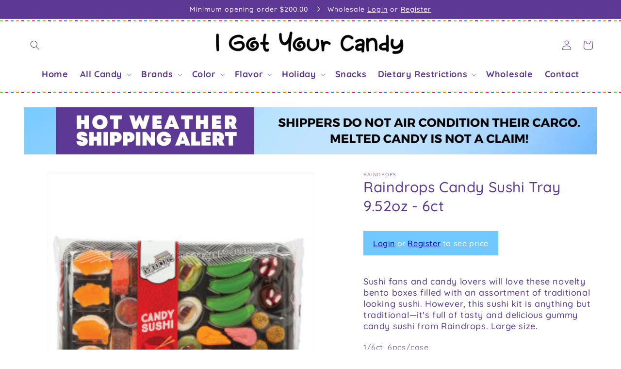

--- FILE ---
content_type: text/html; charset=utf-8
request_url: https://igotyourcandy.com/products/raindrops-candy-sushi-tray-9-52oz-1-6ct
body_size: 40966
content:
<!doctype html>
<html class="js" lang="en">
  <head>
    <meta charset="utf-8">
    <meta http-equiv="X-UA-Compatible" content="IE=edge">
    <meta name="viewport" content="width=device-width,initial-scale=1">
    <meta name="theme-color" content="">
    <link rel="canonical" href="https://igotyourcandy.com/products/raindrops-candy-sushi-tray-9-52oz-1-6ct"><link rel="icon" type="image/png" href="//igotyourcandy.com/cdn/shop/files/lollipop-fav.png?crop=center&height=32&v=1684263867&width=32"><link rel="preconnect" href="https://fonts.shopifycdn.com" crossorigin><title>
      Raindrops Candy Sushi Tray 9.52oz - 6ct
 &ndash; I Got Your Candy</title>

    
      <meta name="description" content="Sushi fans and candy lovers will love these novelty bento boxes filled with an assortment of traditional looking sushi. However, this sushi kit is anything but traditional—it&#39;s full of tasty and delicious gummy candy sushi from Raindrops. Large size. 1/6ct  6pcs/caseUPC: 630855114005 Item 630805    ">
    

    

<meta property="og:site_name" content="I Got Your Candy">
<meta property="og:url" content="https://igotyourcandy.com/products/raindrops-candy-sushi-tray-9-52oz-1-6ct">
<meta property="og:title" content="Raindrops Candy Sushi Tray 9.52oz - 6ct">
<meta property="og:type" content="product">
<meta property="og:description" content="Sushi fans and candy lovers will love these novelty bento boxes filled with an assortment of traditional looking sushi. However, this sushi kit is anything but traditional—it&#39;s full of tasty and delicious gummy candy sushi from Raindrops. Large size. 1/6ct  6pcs/caseUPC: 630855114005 Item 630805    "><meta property="og:image" content="http://igotyourcandy.com/cdn/shop/files/34360.jpg?v=1694742438">
  <meta property="og:image:secure_url" content="https://igotyourcandy.com/cdn/shop/files/34360.jpg?v=1694742438">
  <meta property="og:image:width" content="1215">
  <meta property="og:image:height" content="1215"><meta property="og:price:amount" content="41.53">
  <meta property="og:price:currency" content="USD"><meta name="twitter:card" content="summary_large_image">
<meta name="twitter:title" content="Raindrops Candy Sushi Tray 9.52oz - 6ct">
<meta name="twitter:description" content="Sushi fans and candy lovers will love these novelty bento boxes filled with an assortment of traditional looking sushi. However, this sushi kit is anything but traditional—it&#39;s full of tasty and delicious gummy candy sushi from Raindrops. Large size. 1/6ct  6pcs/caseUPC: 630855114005 Item 630805    ">


    <script src="//igotyourcandy.com/cdn/shop/t/9/assets/constants.js?v=132983761750457495441731611302" defer="defer"></script>
    <script src="//igotyourcandy.com/cdn/shop/t/9/assets/pubsub.js?v=158357773527763999511731611303" defer="defer"></script>
    <script src="//igotyourcandy.com/cdn/shop/t/9/assets/global.js?v=152862011079830610291731611302" defer="defer"></script>
    <script src="//igotyourcandy.com/cdn/shop/t/9/assets/details-disclosure.js?v=13653116266235556501731611302" defer="defer"></script>
    <script src="//igotyourcandy.com/cdn/shop/t/9/assets/details-modal.js?v=25581673532751508451731611302" defer="defer"></script>
    <script src="//igotyourcandy.com/cdn/shop/t/9/assets/search-form.js?v=133129549252120666541731611304" defer="defer"></script><script src="//igotyourcandy.com/cdn/shop/t/9/assets/animations.js?v=88693664871331136111731611301" defer="defer"></script><script>window.performance && window.performance.mark && window.performance.mark('shopify.content_for_header.start');</script><meta id="shopify-digital-wallet" name="shopify-digital-wallet" content="/68655743267/digital_wallets/dialog">
<link rel="alternate" type="application/json+oembed" href="https://igotyourcandy.com/products/raindrops-candy-sushi-tray-9-52oz-1-6ct.oembed">
<script async="async" src="/checkouts/internal/preloads.js?locale=en-US"></script>
<script id="shopify-features" type="application/json">{"accessToken":"52a19c3c67d83f761d93c537b3b119ba","betas":["rich-media-storefront-analytics"],"domain":"igotyourcandy.com","predictiveSearch":true,"shopId":68655743267,"locale":"en"}</script>
<script>var Shopify = Shopify || {};
Shopify.shop = "i-got-your-candy.myshopify.com";
Shopify.locale = "en";
Shopify.currency = {"active":"USD","rate":"1.0"};
Shopify.country = "US";
Shopify.theme = {"name":"Urban-Insight","id":173904757027,"schema_name":"Dawn","schema_version":"15.2.0","theme_store_id":887,"role":"main"};
Shopify.theme.handle = "null";
Shopify.theme.style = {"id":null,"handle":null};
Shopify.cdnHost = "igotyourcandy.com/cdn";
Shopify.routes = Shopify.routes || {};
Shopify.routes.root = "/";</script>
<script type="module">!function(o){(o.Shopify=o.Shopify||{}).modules=!0}(window);</script>
<script>!function(o){function n(){var o=[];function n(){o.push(Array.prototype.slice.apply(arguments))}return n.q=o,n}var t=o.Shopify=o.Shopify||{};t.loadFeatures=n(),t.autoloadFeatures=n()}(window);</script>
<script id="shop-js-analytics" type="application/json">{"pageType":"product"}</script>
<script defer="defer" async type="module" src="//igotyourcandy.com/cdn/shopifycloud/shop-js/modules/v2/client.init-shop-cart-sync_C5BV16lS.en.esm.js"></script>
<script defer="defer" async type="module" src="//igotyourcandy.com/cdn/shopifycloud/shop-js/modules/v2/chunk.common_CygWptCX.esm.js"></script>
<script type="module">
  await import("//igotyourcandy.com/cdn/shopifycloud/shop-js/modules/v2/client.init-shop-cart-sync_C5BV16lS.en.esm.js");
await import("//igotyourcandy.com/cdn/shopifycloud/shop-js/modules/v2/chunk.common_CygWptCX.esm.js");

  window.Shopify.SignInWithShop?.initShopCartSync?.({"fedCMEnabled":true,"windoidEnabled":true});

</script>
<script id="__st">var __st={"a":68655743267,"offset":-18000,"reqid":"871777b7-8d3b-45cf-8f72-bf3630853588-1768609513","pageurl":"igotyourcandy.com\/products\/raindrops-candy-sushi-tray-9-52oz-1-6ct","u":"26a6c9cca8a2","p":"product","rtyp":"product","rid":8626951455011};</script>
<script>window.ShopifyPaypalV4VisibilityTracking = true;</script>
<script id="captcha-bootstrap">!function(){'use strict';const t='contact',e='account',n='new_comment',o=[[t,t],['blogs',n],['comments',n],[t,'customer']],c=[[e,'customer_login'],[e,'guest_login'],[e,'recover_customer_password'],[e,'create_customer']],r=t=>t.map((([t,e])=>`form[action*='/${t}']:not([data-nocaptcha='true']) input[name='form_type'][value='${e}']`)).join(','),a=t=>()=>t?[...document.querySelectorAll(t)].map((t=>t.form)):[];function s(){const t=[...o],e=r(t);return a(e)}const i='password',u='form_key',d=['recaptcha-v3-token','g-recaptcha-response','h-captcha-response',i],f=()=>{try{return window.sessionStorage}catch{return}},m='__shopify_v',_=t=>t.elements[u];function p(t,e,n=!1){try{const o=window.sessionStorage,c=JSON.parse(o.getItem(e)),{data:r}=function(t){const{data:e,action:n}=t;return t[m]||n?{data:e,action:n}:{data:t,action:n}}(c);for(const[e,n]of Object.entries(r))t.elements[e]&&(t.elements[e].value=n);n&&o.removeItem(e)}catch(o){console.error('form repopulation failed',{error:o})}}const l='form_type',E='cptcha';function T(t){t.dataset[E]=!0}const w=window,h=w.document,L='Shopify',v='ce_forms',y='captcha';let A=!1;((t,e)=>{const n=(g='f06e6c50-85a8-45c8-87d0-21a2b65856fe',I='https://cdn.shopify.com/shopifycloud/storefront-forms-hcaptcha/ce_storefront_forms_captcha_hcaptcha.v1.5.2.iife.js',D={infoText:'Protected by hCaptcha',privacyText:'Privacy',termsText:'Terms'},(t,e,n)=>{const o=w[L][v],c=o.bindForm;if(c)return c(t,g,e,D).then(n);var r;o.q.push([[t,g,e,D],n]),r=I,A||(h.body.append(Object.assign(h.createElement('script'),{id:'captcha-provider',async:!0,src:r})),A=!0)});var g,I,D;w[L]=w[L]||{},w[L][v]=w[L][v]||{},w[L][v].q=[],w[L][y]=w[L][y]||{},w[L][y].protect=function(t,e){n(t,void 0,e),T(t)},Object.freeze(w[L][y]),function(t,e,n,w,h,L){const[v,y,A,g]=function(t,e,n){const i=e?o:[],u=t?c:[],d=[...i,...u],f=r(d),m=r(i),_=r(d.filter((([t,e])=>n.includes(e))));return[a(f),a(m),a(_),s()]}(w,h,L),I=t=>{const e=t.target;return e instanceof HTMLFormElement?e:e&&e.form},D=t=>v().includes(t);t.addEventListener('submit',(t=>{const e=I(t);if(!e)return;const n=D(e)&&!e.dataset.hcaptchaBound&&!e.dataset.recaptchaBound,o=_(e),c=g().includes(e)&&(!o||!o.value);(n||c)&&t.preventDefault(),c&&!n&&(function(t){try{if(!f())return;!function(t){const e=f();if(!e)return;const n=_(t);if(!n)return;const o=n.value;o&&e.removeItem(o)}(t);const e=Array.from(Array(32),(()=>Math.random().toString(36)[2])).join('');!function(t,e){_(t)||t.append(Object.assign(document.createElement('input'),{type:'hidden',name:u})),t.elements[u].value=e}(t,e),function(t,e){const n=f();if(!n)return;const o=[...t.querySelectorAll(`input[type='${i}']`)].map((({name:t})=>t)),c=[...d,...o],r={};for(const[a,s]of new FormData(t).entries())c.includes(a)||(r[a]=s);n.setItem(e,JSON.stringify({[m]:1,action:t.action,data:r}))}(t,e)}catch(e){console.error('failed to persist form',e)}}(e),e.submit())}));const S=(t,e)=>{t&&!t.dataset[E]&&(n(t,e.some((e=>e===t))),T(t))};for(const o of['focusin','change'])t.addEventListener(o,(t=>{const e=I(t);D(e)&&S(e,y())}));const B=e.get('form_key'),M=e.get(l),P=B&&M;t.addEventListener('DOMContentLoaded',(()=>{const t=y();if(P)for(const e of t)e.elements[l].value===M&&p(e,B);[...new Set([...A(),...v().filter((t=>'true'===t.dataset.shopifyCaptcha))])].forEach((e=>S(e,t)))}))}(h,new URLSearchParams(w.location.search),n,t,e,['guest_login'])})(!1,!0)}();</script>
<script integrity="sha256-4kQ18oKyAcykRKYeNunJcIwy7WH5gtpwJnB7kiuLZ1E=" data-source-attribution="shopify.loadfeatures" defer="defer" src="//igotyourcandy.com/cdn/shopifycloud/storefront/assets/storefront/load_feature-a0a9edcb.js" crossorigin="anonymous"></script>
<script data-source-attribution="shopify.dynamic_checkout.dynamic.init">var Shopify=Shopify||{};Shopify.PaymentButton=Shopify.PaymentButton||{isStorefrontPortableWallets:!0,init:function(){window.Shopify.PaymentButton.init=function(){};var t=document.createElement("script");t.src="https://igotyourcandy.com/cdn/shopifycloud/portable-wallets/latest/portable-wallets.en.js",t.type="module",document.head.appendChild(t)}};
</script>
<script data-source-attribution="shopify.dynamic_checkout.buyer_consent">
  function portableWalletsHideBuyerConsent(e){var t=document.getElementById("shopify-buyer-consent"),n=document.getElementById("shopify-subscription-policy-button");t&&n&&(t.classList.add("hidden"),t.setAttribute("aria-hidden","true"),n.removeEventListener("click",e))}function portableWalletsShowBuyerConsent(e){var t=document.getElementById("shopify-buyer-consent"),n=document.getElementById("shopify-subscription-policy-button");t&&n&&(t.classList.remove("hidden"),t.removeAttribute("aria-hidden"),n.addEventListener("click",e))}window.Shopify?.PaymentButton&&(window.Shopify.PaymentButton.hideBuyerConsent=portableWalletsHideBuyerConsent,window.Shopify.PaymentButton.showBuyerConsent=portableWalletsShowBuyerConsent);
</script>
<script data-source-attribution="shopify.dynamic_checkout.cart.bootstrap">document.addEventListener("DOMContentLoaded",(function(){function t(){return document.querySelector("shopify-accelerated-checkout-cart, shopify-accelerated-checkout")}if(t())Shopify.PaymentButton.init();else{new MutationObserver((function(e,n){t()&&(Shopify.PaymentButton.init(),n.disconnect())})).observe(document.body,{childList:!0,subtree:!0})}}));
</script>
<script id="sections-script" data-sections="header" defer="defer" src="//igotyourcandy.com/cdn/shop/t/9/compiled_assets/scripts.js?7599"></script>
<script>window.performance && window.performance.mark && window.performance.mark('shopify.content_for_header.end');</script>


    <style data-shopify>
      @font-face {
  font-family: Quicksand;
  font-weight: 500;
  font-style: normal;
  font-display: swap;
  src: url("//igotyourcandy.com/cdn/fonts/quicksand/quicksand_n5.8f86b119923a62b5ca76bc9a6fb25da7a7498802.woff2") format("woff2"),
       url("//igotyourcandy.com/cdn/fonts/quicksand/quicksand_n5.c31882e058f76d723a7b6b725ac3ca095b5a2a70.woff") format("woff");
}

      @font-face {
  font-family: Quicksand;
  font-weight: 700;
  font-style: normal;
  font-display: swap;
  src: url("//igotyourcandy.com/cdn/fonts/quicksand/quicksand_n7.d375fe11182475f82f7bb6306a0a0e4018995610.woff2") format("woff2"),
       url("//igotyourcandy.com/cdn/fonts/quicksand/quicksand_n7.8ac2ae2fc4b90ef79aaa7aedb927d39f9f9aa3f4.woff") format("woff");
}

      
      
      @font-face {
  font-family: Quicksand;
  font-weight: 500;
  font-style: normal;
  font-display: swap;
  src: url("//igotyourcandy.com/cdn/fonts/quicksand/quicksand_n5.8f86b119923a62b5ca76bc9a6fb25da7a7498802.woff2") format("woff2"),
       url("//igotyourcandy.com/cdn/fonts/quicksand/quicksand_n5.c31882e058f76d723a7b6b725ac3ca095b5a2a70.woff") format("woff");
}


      
        :root,
        .color-scheme-1 {
          --color-background: 255,255,255;
        
          --gradient-background: #ffffff;
        

        

        --color-foreground: 93,56,149;
        --color-background-contrast: 191,191,191;
        --color-shadow: 93,56,149;
        --color-button: 93,56,149;
        --color-button-text: 255,255,255;
        --color-secondary-button: 255,255,255;
        --color-secondary-button-text: 93,56,149;
        --color-link: 93,56,149;
        --color-badge-foreground: 93,56,149;
        --color-badge-background: 255,255,255;
        --color-badge-border: 93,56,149;
        --payment-terms-background-color: rgb(255 255 255);
      }
      
        
        .color-scheme-2 {
          --color-background: 243,243,243;
        
          --gradient-background: #f3f3f3;
        

        

        --color-foreground: 18,18,18;
        --color-background-contrast: 179,179,179;
        --color-shadow: 18,18,18;
        --color-button: 18,18,18;
        --color-button-text: 243,243,243;
        --color-secondary-button: 243,243,243;
        --color-secondary-button-text: 18,18,18;
        --color-link: 18,18,18;
        --color-badge-foreground: 18,18,18;
        --color-badge-background: 243,243,243;
        --color-badge-border: 18,18,18;
        --payment-terms-background-color: rgb(243 243 243);
      }
      
        
        .color-scheme-3 {
          --color-background: 93,56,149;
        
          --gradient-background: #5d3895;
        

        

        --color-foreground: 255,255,255;
        --color-background-contrast: 35,21,56;
        --color-shadow: 93,56,149;
        --color-button: 255,255,255;
        --color-button-text: 93,56,149;
        --color-secondary-button: 93,56,149;
        --color-secondary-button-text: 255,255,255;
        --color-link: 255,255,255;
        --color-badge-foreground: 255,255,255;
        --color-badge-background: 93,56,149;
        --color-badge-border: 255,255,255;
        --payment-terms-background-color: rgb(93 56 149);
      }
      
        
        .color-scheme-4 {
          --color-background: 18,18,18;
        
          --gradient-background: #121212;
        

        

        --color-foreground: 255,255,255;
        --color-background-contrast: 146,146,146;
        --color-shadow: 18,18,18;
        --color-button: 255,255,255;
        --color-button-text: 18,18,18;
        --color-secondary-button: 18,18,18;
        --color-secondary-button-text: 255,255,255;
        --color-link: 255,255,255;
        --color-badge-foreground: 255,255,255;
        --color-badge-background: 18,18,18;
        --color-badge-border: 255,255,255;
        --payment-terms-background-color: rgb(18 18 18);
      }
      
        
        .color-scheme-5 {
          --color-background: 113,200,255;
        
          --gradient-background: #71c8ff;
        

        

        --color-foreground: 18,18,18;
        --color-background-contrast: 0,147,241;
        --color-shadow: 18,18,18;
        --color-button: 255,255,255;
        --color-button-text: 113,200,255;
        --color-secondary-button: 113,200,255;
        --color-secondary-button-text: 255,255,255;
        --color-link: 255,255,255;
        --color-badge-foreground: 18,18,18;
        --color-badge-background: 113,200,255;
        --color-badge-border: 18,18,18;
        --payment-terms-background-color: rgb(113 200 255);
      }
      
        
        .color-scheme-e4767a66-92e7-492c-91cb-6d967a5fb4fa {
          --color-background: 255,255,255;
        
          --gradient-background: #ffffff;
        

        

        --color-foreground: 0,0,0;
        --color-background-contrast: 191,191,191;
        --color-shadow: 0,0,0;
        --color-button: 0,0,0;
        --color-button-text: 255,255,255;
        --color-secondary-button: 255,255,255;
        --color-secondary-button-text: 0,0,0;
        --color-link: 0,0,0;
        --color-badge-foreground: 0,0,0;
        --color-badge-background: 255,255,255;
        --color-badge-border: 0,0,0;
        --payment-terms-background-color: rgb(255 255 255);
      }
      

      body, .color-scheme-1, .color-scheme-2, .color-scheme-3, .color-scheme-4, .color-scheme-5, .color-scheme-e4767a66-92e7-492c-91cb-6d967a5fb4fa {
        color: rgba(var(--color-foreground), 0.75);
        background-color: rgb(var(--color-background));
      }

      :root {
        --font-body-family: Quicksand, sans-serif;
        --font-body-style: normal;
        --font-body-weight: 500;
        --font-body-weight-bold: 800;

        --font-heading-family: Quicksand, sans-serif;
        --font-heading-style: normal;
        --font-heading-weight: 500;

        --font-body-scale: 1.0;
        --font-heading-scale: 1.0;

        --media-padding: px;
        --media-border-opacity: 0.05;
        --media-border-width: 1px;
        --media-radius: 0px;
        --media-shadow-opacity: 0.0;
        --media-shadow-horizontal-offset: 0px;
        --media-shadow-vertical-offset: 4px;
        --media-shadow-blur-radius: 5px;
        --media-shadow-visible: 0;

        --page-width: 130rem;
        --page-width-margin: 0rem;

        --product-card-image-padding: 0.0rem;
        --product-card-corner-radius: 0.0rem;
        --product-card-text-alignment: left;
        --product-card-border-width: 0.1rem;
        --product-card-border-opacity: 0.1;
        --product-card-shadow-opacity: 0.0;
        --product-card-shadow-visible: 0;
        --product-card-shadow-horizontal-offset: 0.0rem;
        --product-card-shadow-vertical-offset: 0.4rem;
        --product-card-shadow-blur-radius: 0.5rem;

        --collection-card-image-padding: 0.0rem;
        --collection-card-corner-radius: 0.0rem;
        --collection-card-text-alignment: left;
        --collection-card-border-width: 0.0rem;
        --collection-card-border-opacity: 0.1;
        --collection-card-shadow-opacity: 0.0;
        --collection-card-shadow-visible: 0;
        --collection-card-shadow-horizontal-offset: 0.0rem;
        --collection-card-shadow-vertical-offset: 0.4rem;
        --collection-card-shadow-blur-radius: 0.5rem;

        --blog-card-image-padding: 0.0rem;
        --blog-card-corner-radius: 0.0rem;
        --blog-card-text-alignment: left;
        --blog-card-border-width: 0.0rem;
        --blog-card-border-opacity: 0.1;
        --blog-card-shadow-opacity: 0.0;
        --blog-card-shadow-visible: 0;
        --blog-card-shadow-horizontal-offset: 0.0rem;
        --blog-card-shadow-vertical-offset: 0.4rem;
        --blog-card-shadow-blur-radius: 0.5rem;

        --badge-corner-radius: 4.0rem;

        --popup-border-width: 1px;
        --popup-border-opacity: 0.1;
        --popup-corner-radius: 0px;
        --popup-shadow-opacity: 0.05;
        --popup-shadow-horizontal-offset: 0px;
        --popup-shadow-vertical-offset: 4px;
        --popup-shadow-blur-radius: 5px;

        --drawer-border-width: 1px;
        --drawer-border-opacity: 0.1;
        --drawer-shadow-opacity: 0.0;
        --drawer-shadow-horizontal-offset: 0px;
        --drawer-shadow-vertical-offset: 4px;
        --drawer-shadow-blur-radius: 5px;

        --spacing-sections-desktop: 0px;
        --spacing-sections-mobile: 0px;

        --grid-desktop-vertical-spacing: 8px;
        --grid-desktop-horizontal-spacing: 8px;
        --grid-mobile-vertical-spacing: 4px;
        --grid-mobile-horizontal-spacing: 4px;

        --text-boxes-border-opacity: 0.1;
        --text-boxes-border-width: 0px;
        --text-boxes-radius: 0px;
        --text-boxes-shadow-opacity: 0.0;
        --text-boxes-shadow-visible: 0;
        --text-boxes-shadow-horizontal-offset: 0px;
        --text-boxes-shadow-vertical-offset: 4px;
        --text-boxes-shadow-blur-radius: 5px;

        --buttons-radius: 30px;
        --buttons-radius-outset: 31px;
        --buttons-border-width: 1px;
        --buttons-border-opacity: 1.0;
        --buttons-shadow-opacity: 0.0;
        --buttons-shadow-visible: 0;
        --buttons-shadow-horizontal-offset: 0px;
        --buttons-shadow-vertical-offset: 4px;
        --buttons-shadow-blur-radius: 5px;
        --buttons-border-offset: 0.3px;

        --inputs-radius: 30px;
        --inputs-border-width: 1px;
        --inputs-border-opacity: 0.55;
        --inputs-shadow-opacity: 0.0;
        --inputs-shadow-horizontal-offset: 0px;
        --inputs-margin-offset: 0px;
        --inputs-shadow-vertical-offset: 4px;
        --inputs-shadow-blur-radius: 5px;
        --inputs-radius-outset: 31px;

        --variant-pills-radius: 40px;
        --variant-pills-border-width: 1px;
        --variant-pills-border-opacity: 0.55;
        --variant-pills-shadow-opacity: 0.0;
        --variant-pills-shadow-horizontal-offset: 0px;
        --variant-pills-shadow-vertical-offset: 4px;
        --variant-pills-shadow-blur-radius: 5px;
      }

      *,
      *::before,
      *::after {
        box-sizing: inherit;
      }

      html {
        box-sizing: border-box;
        font-size: calc(var(--font-body-scale) * 62.5%);
        height: 100%;
      }

      body {
        display: grid;
        grid-template-rows: auto auto 1fr auto;
        grid-template-columns: 100%;
        min-height: 100%;
        margin: 0;
        font-size: 1.5rem;
        letter-spacing: 0.06rem;
        line-height: calc(1 + 0.8 / var(--font-body-scale));
        font-family: var(--font-body-family);
        font-style: var(--font-body-style);
        font-weight: var(--font-body-weight);
        -webkit-font-smoothing: antialiased;
      }

      @media screen and (min-width: 750px) {
        body {
          font-size: 1.6rem;
        }
      }
    </style>

    <link href="//igotyourcandy.com/cdn/shop/t/9/assets/base.css?v=159841507637079171801731611301" rel="stylesheet" type="text/css" media="all" />
    <link rel="stylesheet" href="//igotyourcandy.com/cdn/shop/t/9/assets/component-cart-items.css?v=123238115697927560811731611301" media="print" onload="this.media='all'">
      <link rel="preload" as="font" href="//igotyourcandy.com/cdn/fonts/quicksand/quicksand_n5.8f86b119923a62b5ca76bc9a6fb25da7a7498802.woff2" type="font/woff2" crossorigin>
      

      <link rel="preload" as="font" href="//igotyourcandy.com/cdn/fonts/quicksand/quicksand_n5.8f86b119923a62b5ca76bc9a6fb25da7a7498802.woff2" type="font/woff2" crossorigin>
      
<link href="//igotyourcandy.com/cdn/shop/t/9/assets/component-localization-form.css?v=170315343355214948141731611301" rel="stylesheet" type="text/css" media="all" />
      <script src="//igotyourcandy.com/cdn/shop/t/9/assets/localization-form.js?v=144176611646395275351731611303" defer="defer"></script><link
        rel="stylesheet"
        href="//igotyourcandy.com/cdn/shop/t/9/assets/component-predictive-search.css?v=118923337488134913561731611302"
        media="print"
        onload="this.media='all'"
      ><script>
      if (Shopify.designMode) {
        document.documentElement.classList.add('shopify-design-mode');
      }
    </script>
  <!-- BEGIN app block: shopify://apps/judge-me-reviews/blocks/judgeme_core/61ccd3b1-a9f2-4160-9fe9-4fec8413e5d8 --><!-- Start of Judge.me Core -->






<link rel="dns-prefetch" href="https://cdnwidget.judge.me">
<link rel="dns-prefetch" href="https://cdn.judge.me">
<link rel="dns-prefetch" href="https://cdn1.judge.me">
<link rel="dns-prefetch" href="https://api.judge.me">

<script data-cfasync='false' class='jdgm-settings-script'>window.jdgmSettings={"pagination":5,"disable_web_reviews":false,"badge_no_review_text":"No reviews","badge_n_reviews_text":"{{ n }} review/reviews","hide_badge_preview_if_no_reviews":true,"badge_hide_text":false,"enforce_center_preview_badge":false,"widget_title":"Customer Reviews","widget_open_form_text":"Write a review","widget_close_form_text":"Cancel review","widget_refresh_page_text":"Refresh page","widget_summary_text":"Based on {{ number_of_reviews }} review/reviews","widget_no_review_text":"Be the first to write a review","widget_name_field_text":"Display name","widget_verified_name_field_text":"Verified Name (public)","widget_name_placeholder_text":"Display name","widget_required_field_error_text":"This field is required.","widget_email_field_text":"Email address","widget_verified_email_field_text":"Verified Email (private, can not be edited)","widget_email_placeholder_text":"Your email address","widget_email_field_error_text":"Please enter a valid email address.","widget_rating_field_text":"Rating","widget_review_title_field_text":"Review Title","widget_review_title_placeholder_text":"Give your review a title","widget_review_body_field_text":"Review content","widget_review_body_placeholder_text":"Start writing here...","widget_pictures_field_text":"Picture/Video (optional)","widget_submit_review_text":"Submit Review","widget_submit_verified_review_text":"Submit Verified Review","widget_submit_success_msg_with_auto_publish":"Thank you! Please refresh the page in a few moments to see your review. You can remove or edit your review by logging into \u003ca href='https://judge.me/login' target='_blank' rel='nofollow noopener'\u003eJudge.me\u003c/a\u003e","widget_submit_success_msg_no_auto_publish":"Thank you! Your review will be published as soon as it is approved by the shop admin. You can remove or edit your review by logging into \u003ca href='https://judge.me/login' target='_blank' rel='nofollow noopener'\u003eJudge.me\u003c/a\u003e","widget_show_default_reviews_out_of_total_text":"Showing {{ n_reviews_shown }} out of {{ n_reviews }} reviews.","widget_show_all_link_text":"Show all","widget_show_less_link_text":"Show less","widget_author_said_text":"{{ reviewer_name }} said:","widget_days_text":"{{ n }} days ago","widget_weeks_text":"{{ n }} week/weeks ago","widget_months_text":"{{ n }} month/months ago","widget_years_text":"{{ n }} year/years ago","widget_yesterday_text":"Yesterday","widget_today_text":"Today","widget_replied_text":"\u003e\u003e {{ shop_name }} replied:","widget_read_more_text":"Read more","widget_reviewer_name_as_initial":"","widget_rating_filter_color":"#fbcd0a","widget_rating_filter_see_all_text":"See all reviews","widget_sorting_most_recent_text":"Most Recent","widget_sorting_highest_rating_text":"Highest Rating","widget_sorting_lowest_rating_text":"Lowest Rating","widget_sorting_with_pictures_text":"Only Pictures","widget_sorting_most_helpful_text":"Most Helpful","widget_open_question_form_text":"Ask a question","widget_reviews_subtab_text":"Reviews","widget_questions_subtab_text":"Questions","widget_question_label_text":"Question","widget_answer_label_text":"Answer","widget_question_placeholder_text":"Write your question here","widget_submit_question_text":"Submit Question","widget_question_submit_success_text":"Thank you for your question! We will notify you once it gets answered.","verified_badge_text":"Verified","verified_badge_bg_color":"","verified_badge_text_color":"","verified_badge_placement":"left-of-reviewer-name","widget_review_max_height":"","widget_hide_border":false,"widget_social_share":false,"widget_thumb":false,"widget_review_location_show":false,"widget_location_format":"","all_reviews_include_out_of_store_products":true,"all_reviews_out_of_store_text":"(out of store)","all_reviews_pagination":100,"all_reviews_product_name_prefix_text":"about","enable_review_pictures":true,"enable_question_anwser":false,"widget_theme":"default","review_date_format":"mm/dd/yyyy","default_sort_method":"most-recent","widget_product_reviews_subtab_text":"Product Reviews","widget_shop_reviews_subtab_text":"Shop Reviews","widget_other_products_reviews_text":"Reviews for other products","widget_store_reviews_subtab_text":"Store reviews","widget_no_store_reviews_text":"This store hasn't received any reviews yet","widget_web_restriction_product_reviews_text":"This product hasn't received any reviews yet","widget_no_items_text":"No items found","widget_show_more_text":"Show more","widget_write_a_store_review_text":"Write a Store Review","widget_other_languages_heading":"Reviews in Other Languages","widget_translate_review_text":"Translate review to {{ language }}","widget_translating_review_text":"Translating...","widget_show_original_translation_text":"Show original ({{ language }})","widget_translate_review_failed_text":"Review couldn't be translated.","widget_translate_review_retry_text":"Retry","widget_translate_review_try_again_later_text":"Try again later","show_product_url_for_grouped_product":false,"widget_sorting_pictures_first_text":"Pictures First","show_pictures_on_all_rev_page_mobile":false,"show_pictures_on_all_rev_page_desktop":false,"floating_tab_hide_mobile_install_preference":false,"floating_tab_button_name":"★ Reviews","floating_tab_title":"Let customers speak for us","floating_tab_button_color":"","floating_tab_button_background_color":"","floating_tab_url":"","floating_tab_url_enabled":false,"floating_tab_tab_style":"text","all_reviews_text_badge_text":"Customers rate us {{ shop.metafields.judgeme.all_reviews_rating | round: 1 }}/5 based on {{ shop.metafields.judgeme.all_reviews_count }} reviews.","all_reviews_text_badge_text_branded_style":"{{ shop.metafields.judgeme.all_reviews_rating | round: 1 }} out of 5 stars based on {{ shop.metafields.judgeme.all_reviews_count }} reviews","is_all_reviews_text_badge_a_link":false,"show_stars_for_all_reviews_text_badge":false,"all_reviews_text_badge_url":"","all_reviews_text_style":"text","all_reviews_text_color_style":"judgeme_brand_color","all_reviews_text_color":"#108474","all_reviews_text_show_jm_brand":true,"featured_carousel_show_header":true,"featured_carousel_title":"Let customers speak for us","testimonials_carousel_title":"Customers are saying","videos_carousel_title":"Real customer stories","cards_carousel_title":"Customers are saying","featured_carousel_count_text":"from {{ n }} reviews","featured_carousel_add_link_to_all_reviews_page":false,"featured_carousel_url":"","featured_carousel_show_images":true,"featured_carousel_autoslide_interval":5,"featured_carousel_arrows_on_the_sides":false,"featured_carousel_height":250,"featured_carousel_width":80,"featured_carousel_image_size":0,"featured_carousel_image_height":250,"featured_carousel_arrow_color":"#eeeeee","verified_count_badge_style":"vintage","verified_count_badge_orientation":"horizontal","verified_count_badge_color_style":"judgeme_brand_color","verified_count_badge_color":"#108474","is_verified_count_badge_a_link":false,"verified_count_badge_url":"","verified_count_badge_show_jm_brand":true,"widget_rating_preset_default":5,"widget_first_sub_tab":"product-reviews","widget_show_histogram":true,"widget_histogram_use_custom_color":false,"widget_pagination_use_custom_color":false,"widget_star_use_custom_color":false,"widget_verified_badge_use_custom_color":false,"widget_write_review_use_custom_color":false,"picture_reminder_submit_button":"Upload Pictures","enable_review_videos":false,"mute_video_by_default":false,"widget_sorting_videos_first_text":"Videos First","widget_review_pending_text":"Pending","featured_carousel_items_for_large_screen":3,"social_share_options_order":"Facebook,Twitter","remove_microdata_snippet":true,"disable_json_ld":false,"enable_json_ld_products":false,"preview_badge_show_question_text":false,"preview_badge_no_question_text":"No questions","preview_badge_n_question_text":"{{ number_of_questions }} question/questions","qa_badge_show_icon":false,"qa_badge_position":"same-row","remove_judgeme_branding":false,"widget_add_search_bar":false,"widget_search_bar_placeholder":"Search","widget_sorting_verified_only_text":"Verified only","featured_carousel_theme":"default","featured_carousel_show_rating":true,"featured_carousel_show_title":true,"featured_carousel_show_body":true,"featured_carousel_show_date":false,"featured_carousel_show_reviewer":true,"featured_carousel_show_product":false,"featured_carousel_header_background_color":"#108474","featured_carousel_header_text_color":"#ffffff","featured_carousel_name_product_separator":"reviewed","featured_carousel_full_star_background":"#108474","featured_carousel_empty_star_background":"#dadada","featured_carousel_vertical_theme_background":"#f9fafb","featured_carousel_verified_badge_enable":true,"featured_carousel_verified_badge_color":"#108474","featured_carousel_border_style":"round","featured_carousel_review_line_length_limit":3,"featured_carousel_more_reviews_button_text":"Read more reviews","featured_carousel_view_product_button_text":"View product","all_reviews_page_load_reviews_on":"scroll","all_reviews_page_load_more_text":"Load More Reviews","disable_fb_tab_reviews":false,"enable_ajax_cdn_cache":false,"widget_advanced_speed_features":5,"widget_public_name_text":"displayed publicly like","default_reviewer_name":"John Smith","default_reviewer_name_has_non_latin":true,"widget_reviewer_anonymous":"Anonymous","medals_widget_title":"Judge.me Review Medals","medals_widget_background_color":"#f9fafb","medals_widget_position":"footer_all_pages","medals_widget_border_color":"#f9fafb","medals_widget_verified_text_position":"left","medals_widget_use_monochromatic_version":false,"medals_widget_elements_color":"#108474","show_reviewer_avatar":true,"widget_invalid_yt_video_url_error_text":"Not a YouTube video URL","widget_max_length_field_error_text":"Please enter no more than {0} characters.","widget_show_country_flag":false,"widget_show_collected_via_shop_app":true,"widget_verified_by_shop_badge_style":"light","widget_verified_by_shop_text":"Verified by Shop","widget_show_photo_gallery":false,"widget_load_with_code_splitting":true,"widget_ugc_install_preference":false,"widget_ugc_title":"Made by us, Shared by you","widget_ugc_subtitle":"Tag us to see your picture featured in our page","widget_ugc_arrows_color":"#ffffff","widget_ugc_primary_button_text":"Buy Now","widget_ugc_primary_button_background_color":"#108474","widget_ugc_primary_button_text_color":"#ffffff","widget_ugc_primary_button_border_width":"0","widget_ugc_primary_button_border_style":"none","widget_ugc_primary_button_border_color":"#108474","widget_ugc_primary_button_border_radius":"25","widget_ugc_secondary_button_text":"Load More","widget_ugc_secondary_button_background_color":"#ffffff","widget_ugc_secondary_button_text_color":"#108474","widget_ugc_secondary_button_border_width":"2","widget_ugc_secondary_button_border_style":"solid","widget_ugc_secondary_button_border_color":"#108474","widget_ugc_secondary_button_border_radius":"25","widget_ugc_reviews_button_text":"View Reviews","widget_ugc_reviews_button_background_color":"#ffffff","widget_ugc_reviews_button_text_color":"#108474","widget_ugc_reviews_button_border_width":"2","widget_ugc_reviews_button_border_style":"solid","widget_ugc_reviews_button_border_color":"#108474","widget_ugc_reviews_button_border_radius":"25","widget_ugc_reviews_button_link_to":"judgeme-reviews-page","widget_ugc_show_post_date":true,"widget_ugc_max_width":"800","widget_rating_metafield_value_type":true,"widget_primary_color":"#108474","widget_enable_secondary_color":false,"widget_secondary_color":"#edf5f5","widget_summary_average_rating_text":"{{ average_rating }} out of 5","widget_media_grid_title":"Customer photos \u0026 videos","widget_media_grid_see_more_text":"See more","widget_round_style":false,"widget_show_product_medals":true,"widget_verified_by_judgeme_text":"Verified by Judge.me","widget_show_store_medals":true,"widget_verified_by_judgeme_text_in_store_medals":"Verified by Judge.me","widget_media_field_exceed_quantity_message":"Sorry, we can only accept {{ max_media }} for one review.","widget_media_field_exceed_limit_message":"{{ file_name }} is too large, please select a {{ media_type }} less than {{ size_limit }}MB.","widget_review_submitted_text":"Review Submitted!","widget_question_submitted_text":"Question Submitted!","widget_close_form_text_question":"Cancel","widget_write_your_answer_here_text":"Write your answer here","widget_enabled_branded_link":true,"widget_show_collected_by_judgeme":true,"widget_reviewer_name_color":"","widget_write_review_text_color":"","widget_write_review_bg_color":"","widget_collected_by_judgeme_text":"collected by Judge.me","widget_pagination_type":"standard","widget_load_more_text":"Load More","widget_load_more_color":"#108474","widget_full_review_text":"Full Review","widget_read_more_reviews_text":"Read More Reviews","widget_read_questions_text":"Read Questions","widget_questions_and_answers_text":"Questions \u0026 Answers","widget_verified_by_text":"Verified by","widget_verified_text":"Verified","widget_number_of_reviews_text":"{{ number_of_reviews }} reviews","widget_back_button_text":"Back","widget_next_button_text":"Next","widget_custom_forms_filter_button":"Filters","custom_forms_style":"vertical","widget_show_review_information":false,"how_reviews_are_collected":"How reviews are collected?","widget_show_review_keywords":false,"widget_gdpr_statement":"How we use your data: We'll only contact you about the review you left, and only if necessary. By submitting your review, you agree to Judge.me's \u003ca href='https://judge.me/terms' target='_blank' rel='nofollow noopener'\u003eterms\u003c/a\u003e, \u003ca href='https://judge.me/privacy' target='_blank' rel='nofollow noopener'\u003eprivacy\u003c/a\u003e and \u003ca href='https://judge.me/content-policy' target='_blank' rel='nofollow noopener'\u003econtent\u003c/a\u003e policies.","widget_multilingual_sorting_enabled":false,"widget_translate_review_content_enabled":false,"widget_translate_review_content_method":"manual","popup_widget_review_selection":"automatically_with_pictures","popup_widget_round_border_style":true,"popup_widget_show_title":true,"popup_widget_show_body":true,"popup_widget_show_reviewer":false,"popup_widget_show_product":true,"popup_widget_show_pictures":true,"popup_widget_use_review_picture":true,"popup_widget_show_on_home_page":true,"popup_widget_show_on_product_page":true,"popup_widget_show_on_collection_page":true,"popup_widget_show_on_cart_page":true,"popup_widget_position":"bottom_left","popup_widget_first_review_delay":5,"popup_widget_duration":5,"popup_widget_interval":5,"popup_widget_review_count":5,"popup_widget_hide_on_mobile":true,"review_snippet_widget_round_border_style":true,"review_snippet_widget_card_color":"#FFFFFF","review_snippet_widget_slider_arrows_background_color":"#FFFFFF","review_snippet_widget_slider_arrows_color":"#000000","review_snippet_widget_star_color":"#108474","show_product_variant":false,"all_reviews_product_variant_label_text":"Variant: ","widget_show_verified_branding":true,"widget_ai_summary_title":"Customers say","widget_ai_summary_disclaimer":"AI-powered review summary based on recent customer reviews","widget_show_ai_summary":false,"widget_show_ai_summary_bg":false,"widget_show_review_title_input":true,"redirect_reviewers_invited_via_email":"review_widget","request_store_review_after_product_review":false,"request_review_other_products_in_order":false,"review_form_color_scheme":"default","review_form_corner_style":"square","review_form_star_color":{},"review_form_text_color":"#333333","review_form_background_color":"#ffffff","review_form_field_background_color":"#fafafa","review_form_button_color":{},"review_form_button_text_color":"#ffffff","review_form_modal_overlay_color":"#000000","review_content_screen_title_text":"How would you rate this product?","review_content_introduction_text":"We would love it if you would share a bit about your experience.","store_review_form_title_text":"How would you rate this store?","store_review_form_introduction_text":"We would love it if you would share a bit about your experience.","show_review_guidance_text":true,"one_star_review_guidance_text":"Poor","five_star_review_guidance_text":"Great","customer_information_screen_title_text":"About you","customer_information_introduction_text":"Please tell us more about you.","custom_questions_screen_title_text":"Your experience in more detail","custom_questions_introduction_text":"Here are a few questions to help us understand more about your experience.","review_submitted_screen_title_text":"Thanks for your review!","review_submitted_screen_thank_you_text":"We are processing it and it will appear on the store soon.","review_submitted_screen_email_verification_text":"Please confirm your email by clicking the link we just sent you. This helps us keep reviews authentic.","review_submitted_request_store_review_text":"Would you like to share your experience of shopping with us?","review_submitted_review_other_products_text":"Would you like to review these products?","store_review_screen_title_text":"Would you like to share your experience of shopping with us?","store_review_introduction_text":"We value your feedback and use it to improve. Please share any thoughts or suggestions you have.","reviewer_media_screen_title_picture_text":"Share a picture","reviewer_media_introduction_picture_text":"Upload a photo to support your review.","reviewer_media_screen_title_video_text":"Share a video","reviewer_media_introduction_video_text":"Upload a video to support your review.","reviewer_media_screen_title_picture_or_video_text":"Share a picture or video","reviewer_media_introduction_picture_or_video_text":"Upload a photo or video to support your review.","reviewer_media_youtube_url_text":"Paste your Youtube URL here","advanced_settings_next_step_button_text":"Next","advanced_settings_close_review_button_text":"Close","modal_write_review_flow":false,"write_review_flow_required_text":"Required","write_review_flow_privacy_message_text":"We respect your privacy.","write_review_flow_anonymous_text":"Post review as anonymous","write_review_flow_visibility_text":"This won't be visible to other customers.","write_review_flow_multiple_selection_help_text":"Select as many as you like","write_review_flow_single_selection_help_text":"Select one option","write_review_flow_required_field_error_text":"This field is required","write_review_flow_invalid_email_error_text":"Please enter a valid email address","write_review_flow_max_length_error_text":"Max. {{ max_length }} characters.","write_review_flow_media_upload_text":"\u003cb\u003eClick to upload\u003c/b\u003e or drag and drop","write_review_flow_gdpr_statement":"We'll only contact you about your review if necessary. By submitting your review, you agree to our \u003ca href='https://judge.me/terms' target='_blank' rel='nofollow noopener'\u003eterms and conditions\u003c/a\u003e and \u003ca href='https://judge.me/privacy' target='_blank' rel='nofollow noopener'\u003eprivacy policy\u003c/a\u003e.","rating_only_reviews_enabled":false,"show_negative_reviews_help_screen":false,"new_review_flow_help_screen_rating_threshold":3,"negative_review_resolution_screen_title_text":"Tell us more","negative_review_resolution_text":"Your experience matters to us. If there were issues with your purchase, we're here to help. Feel free to reach out to us, we'd love the opportunity to make things right.","negative_review_resolution_button_text":"Contact us","negative_review_resolution_proceed_with_review_text":"Leave a review","negative_review_resolution_subject":"Issue with purchase from {{ shop_name }}.{{ order_name }}","preview_badge_collection_page_install_status":false,"widget_review_custom_css":"","preview_badge_custom_css":"","preview_badge_stars_count":"5-stars","featured_carousel_custom_css":"","floating_tab_custom_css":"","all_reviews_widget_custom_css":"","medals_widget_custom_css":"","verified_badge_custom_css":"","all_reviews_text_custom_css":"","transparency_badges_collected_via_store_invite":false,"transparency_badges_from_another_provider":false,"transparency_badges_collected_from_store_visitor":false,"transparency_badges_collected_by_verified_review_provider":false,"transparency_badges_earned_reward":false,"transparency_badges_collected_via_store_invite_text":"Review collected via store invitation","transparency_badges_from_another_provider_text":"Review collected from another provider","transparency_badges_collected_from_store_visitor_text":"Review collected from a store visitor","transparency_badges_written_in_google_text":"Review written in Google","transparency_badges_written_in_etsy_text":"Review written in Etsy","transparency_badges_written_in_shop_app_text":"Review written in Shop App","transparency_badges_earned_reward_text":"Review earned a reward for future purchase","product_review_widget_per_page":10,"widget_store_review_label_text":"Review about the store","checkout_comment_extension_title_on_product_page":"Customer Comments","checkout_comment_extension_num_latest_comment_show":5,"checkout_comment_extension_format":"name_and_timestamp","checkout_comment_customer_name":"last_initial","checkout_comment_comment_notification":true,"preview_badge_collection_page_install_preference":true,"preview_badge_home_page_install_preference":false,"preview_badge_product_page_install_preference":true,"review_widget_install_preference":"","review_carousel_install_preference":false,"floating_reviews_tab_install_preference":"none","verified_reviews_count_badge_install_preference":false,"all_reviews_text_install_preference":false,"review_widget_best_location":true,"judgeme_medals_install_preference":false,"review_widget_revamp_enabled":false,"review_widget_qna_enabled":false,"review_widget_header_theme":"minimal","review_widget_widget_title_enabled":true,"review_widget_header_text_size":"medium","review_widget_header_text_weight":"regular","review_widget_average_rating_style":"compact","review_widget_bar_chart_enabled":true,"review_widget_bar_chart_type":"numbers","review_widget_bar_chart_style":"standard","review_widget_expanded_media_gallery_enabled":false,"review_widget_reviews_section_theme":"standard","review_widget_image_style":"thumbnails","review_widget_review_image_ratio":"square","review_widget_stars_size":"medium","review_widget_verified_badge":"standard_text","review_widget_review_title_text_size":"medium","review_widget_review_text_size":"medium","review_widget_review_text_length":"medium","review_widget_number_of_columns_desktop":3,"review_widget_carousel_transition_speed":5,"review_widget_custom_questions_answers_display":"always","review_widget_button_text_color":"#FFFFFF","review_widget_text_color":"#000000","review_widget_lighter_text_color":"#7B7B7B","review_widget_corner_styling":"soft","review_widget_review_word_singular":"review","review_widget_review_word_plural":"reviews","review_widget_voting_label":"Helpful?","review_widget_shop_reply_label":"Reply from {{ shop_name }}:","review_widget_filters_title":"Filters","qna_widget_question_word_singular":"Question","qna_widget_question_word_plural":"Questions","qna_widget_answer_reply_label":"Answer from {{ answerer_name }}:","qna_content_screen_title_text":"Ask a question about this product","qna_widget_question_required_field_error_text":"Please enter your question.","qna_widget_flow_gdpr_statement":"We'll only contact you about your question if necessary. By submitting your question, you agree to our \u003ca href='https://judge.me/terms' target='_blank' rel='nofollow noopener'\u003eterms and conditions\u003c/a\u003e and \u003ca href='https://judge.me/privacy' target='_blank' rel='nofollow noopener'\u003eprivacy policy\u003c/a\u003e.","qna_widget_question_submitted_text":"Thanks for your question!","qna_widget_close_form_text_question":"Close","qna_widget_question_submit_success_text":"We’ll notify you by email when your question is answered.","all_reviews_widget_v2025_enabled":false,"all_reviews_widget_v2025_header_theme":"default","all_reviews_widget_v2025_widget_title_enabled":true,"all_reviews_widget_v2025_header_text_size":"medium","all_reviews_widget_v2025_header_text_weight":"regular","all_reviews_widget_v2025_average_rating_style":"compact","all_reviews_widget_v2025_bar_chart_enabled":true,"all_reviews_widget_v2025_bar_chart_type":"numbers","all_reviews_widget_v2025_bar_chart_style":"standard","all_reviews_widget_v2025_expanded_media_gallery_enabled":false,"all_reviews_widget_v2025_show_store_medals":true,"all_reviews_widget_v2025_show_photo_gallery":true,"all_reviews_widget_v2025_show_review_keywords":false,"all_reviews_widget_v2025_show_ai_summary":false,"all_reviews_widget_v2025_show_ai_summary_bg":false,"all_reviews_widget_v2025_add_search_bar":false,"all_reviews_widget_v2025_default_sort_method":"most-recent","all_reviews_widget_v2025_reviews_per_page":10,"all_reviews_widget_v2025_reviews_section_theme":"default","all_reviews_widget_v2025_image_style":"thumbnails","all_reviews_widget_v2025_review_image_ratio":"square","all_reviews_widget_v2025_stars_size":"medium","all_reviews_widget_v2025_verified_badge":"bold_badge","all_reviews_widget_v2025_review_title_text_size":"medium","all_reviews_widget_v2025_review_text_size":"medium","all_reviews_widget_v2025_review_text_length":"medium","all_reviews_widget_v2025_number_of_columns_desktop":3,"all_reviews_widget_v2025_carousel_transition_speed":5,"all_reviews_widget_v2025_custom_questions_answers_display":"always","all_reviews_widget_v2025_show_product_variant":false,"all_reviews_widget_v2025_show_reviewer_avatar":true,"all_reviews_widget_v2025_reviewer_name_as_initial":"","all_reviews_widget_v2025_review_location_show":false,"all_reviews_widget_v2025_location_format":"","all_reviews_widget_v2025_show_country_flag":false,"all_reviews_widget_v2025_verified_by_shop_badge_style":"light","all_reviews_widget_v2025_social_share":false,"all_reviews_widget_v2025_social_share_options_order":"Facebook,Twitter,LinkedIn,Pinterest","all_reviews_widget_v2025_pagination_type":"standard","all_reviews_widget_v2025_button_text_color":"#FFFFFF","all_reviews_widget_v2025_text_color":"#000000","all_reviews_widget_v2025_lighter_text_color":"#7B7B7B","all_reviews_widget_v2025_corner_styling":"soft","all_reviews_widget_v2025_title":"Customer reviews","all_reviews_widget_v2025_ai_summary_title":"Customers say about this store","all_reviews_widget_v2025_no_review_text":"Be the first to write a review","platform":"shopify","branding_url":"https://app.judge.me/reviews/stores/igotyourcandy.com","branding_text":"Powered by Judge.me","locale":"en","reply_name":"I Got Your Candy","widget_version":"3.0","footer":true,"autopublish":true,"review_dates":true,"enable_custom_form":false,"shop_use_review_site":true,"shop_locale":"en","enable_multi_locales_translations":false,"show_review_title_input":true,"review_verification_email_status":"always","can_be_branded":true,"reply_name_text":"I Got Your Candy"};</script> <style class='jdgm-settings-style'>.jdgm-xx{left:0}:root{--jdgm-primary-color: #108474;--jdgm-secondary-color: rgba(16,132,116,0.1);--jdgm-star-color: #108474;--jdgm-write-review-text-color: white;--jdgm-write-review-bg-color: #108474;--jdgm-paginate-color: #108474;--jdgm-border-radius: 0;--jdgm-reviewer-name-color: #108474}.jdgm-histogram__bar-content{background-color:#108474}.jdgm-rev[data-verified-buyer=true] .jdgm-rev__icon.jdgm-rev__icon:after,.jdgm-rev__buyer-badge.jdgm-rev__buyer-badge{color:white;background-color:#108474}.jdgm-review-widget--small .jdgm-gallery.jdgm-gallery .jdgm-gallery__thumbnail-link:nth-child(8) .jdgm-gallery__thumbnail-wrapper.jdgm-gallery__thumbnail-wrapper:before{content:"See more"}@media only screen and (min-width: 768px){.jdgm-gallery.jdgm-gallery .jdgm-gallery__thumbnail-link:nth-child(8) .jdgm-gallery__thumbnail-wrapper.jdgm-gallery__thumbnail-wrapper:before{content:"See more"}}.jdgm-prev-badge[data-average-rating='0.00']{display:none !important}.jdgm-author-all-initials{display:none !important}.jdgm-author-last-initial{display:none !important}.jdgm-rev-widg__title{visibility:hidden}.jdgm-rev-widg__summary-text{visibility:hidden}.jdgm-prev-badge__text{visibility:hidden}.jdgm-rev__prod-link-prefix:before{content:'about'}.jdgm-rev__variant-label:before{content:'Variant: '}.jdgm-rev__out-of-store-text:before{content:'(out of store)'}@media only screen and (min-width: 768px){.jdgm-rev__pics .jdgm-rev_all-rev-page-picture-separator,.jdgm-rev__pics .jdgm-rev__product-picture{display:none}}@media only screen and (max-width: 768px){.jdgm-rev__pics .jdgm-rev_all-rev-page-picture-separator,.jdgm-rev__pics .jdgm-rev__product-picture{display:none}}.jdgm-preview-badge[data-template="index"]{display:none !important}.jdgm-verified-count-badget[data-from-snippet="true"]{display:none !important}.jdgm-carousel-wrapper[data-from-snippet="true"]{display:none !important}.jdgm-all-reviews-text[data-from-snippet="true"]{display:none !important}.jdgm-medals-section[data-from-snippet="true"]{display:none !important}.jdgm-ugc-media-wrapper[data-from-snippet="true"]{display:none !important}.jdgm-rev__transparency-badge[data-badge-type="review_collected_via_store_invitation"]{display:none !important}.jdgm-rev__transparency-badge[data-badge-type="review_collected_from_another_provider"]{display:none !important}.jdgm-rev__transparency-badge[data-badge-type="review_collected_from_store_visitor"]{display:none !important}.jdgm-rev__transparency-badge[data-badge-type="review_written_in_etsy"]{display:none !important}.jdgm-rev__transparency-badge[data-badge-type="review_written_in_google_business"]{display:none !important}.jdgm-rev__transparency-badge[data-badge-type="review_written_in_shop_app"]{display:none !important}.jdgm-rev__transparency-badge[data-badge-type="review_earned_for_future_purchase"]{display:none !important}.jdgm-review-snippet-widget .jdgm-rev-snippet-widget__cards-container .jdgm-rev-snippet-card{border-radius:8px;background:#fff}.jdgm-review-snippet-widget .jdgm-rev-snippet-widget__cards-container .jdgm-rev-snippet-card__rev-rating .jdgm-star{color:#108474}.jdgm-review-snippet-widget .jdgm-rev-snippet-widget__prev-btn,.jdgm-review-snippet-widget .jdgm-rev-snippet-widget__next-btn{border-radius:50%;background:#fff}.jdgm-review-snippet-widget .jdgm-rev-snippet-widget__prev-btn>svg,.jdgm-review-snippet-widget .jdgm-rev-snippet-widget__next-btn>svg{fill:#000}.jdgm-full-rev-modal.rev-snippet-widget .jm-mfp-container .jm-mfp-content,.jdgm-full-rev-modal.rev-snippet-widget .jm-mfp-container .jdgm-full-rev__icon,.jdgm-full-rev-modal.rev-snippet-widget .jm-mfp-container .jdgm-full-rev__pic-img,.jdgm-full-rev-modal.rev-snippet-widget .jm-mfp-container .jdgm-full-rev__reply{border-radius:8px}.jdgm-full-rev-modal.rev-snippet-widget .jm-mfp-container .jdgm-full-rev[data-verified-buyer="true"] .jdgm-full-rev__icon::after{border-radius:8px}.jdgm-full-rev-modal.rev-snippet-widget .jm-mfp-container .jdgm-full-rev .jdgm-rev__buyer-badge{border-radius:calc( 8px / 2 )}.jdgm-full-rev-modal.rev-snippet-widget .jm-mfp-container .jdgm-full-rev .jdgm-full-rev__replier::before{content:'I Got Your Candy'}.jdgm-full-rev-modal.rev-snippet-widget .jm-mfp-container .jdgm-full-rev .jdgm-full-rev__product-button{border-radius:calc( 8px * 6 )}
</style> <style class='jdgm-settings-style'></style>

  
  
  
  <style class='jdgm-miracle-styles'>
  @-webkit-keyframes jdgm-spin{0%{-webkit-transform:rotate(0deg);-ms-transform:rotate(0deg);transform:rotate(0deg)}100%{-webkit-transform:rotate(359deg);-ms-transform:rotate(359deg);transform:rotate(359deg)}}@keyframes jdgm-spin{0%{-webkit-transform:rotate(0deg);-ms-transform:rotate(0deg);transform:rotate(0deg)}100%{-webkit-transform:rotate(359deg);-ms-transform:rotate(359deg);transform:rotate(359deg)}}@font-face{font-family:'JudgemeStar';src:url("[data-uri]") format("woff");font-weight:normal;font-style:normal}.jdgm-star{font-family:'JudgemeStar';display:inline !important;text-decoration:none !important;padding:0 4px 0 0 !important;margin:0 !important;font-weight:bold;opacity:1;-webkit-font-smoothing:antialiased;-moz-osx-font-smoothing:grayscale}.jdgm-star:hover{opacity:1}.jdgm-star:last-of-type{padding:0 !important}.jdgm-star.jdgm--on:before{content:"\e000"}.jdgm-star.jdgm--off:before{content:"\e001"}.jdgm-star.jdgm--half:before{content:"\e002"}.jdgm-widget *{margin:0;line-height:1.4;-webkit-box-sizing:border-box;-moz-box-sizing:border-box;box-sizing:border-box;-webkit-overflow-scrolling:touch}.jdgm-hidden{display:none !important;visibility:hidden !important}.jdgm-temp-hidden{display:none}.jdgm-spinner{width:40px;height:40px;margin:auto;border-radius:50%;border-top:2px solid #eee;border-right:2px solid #eee;border-bottom:2px solid #eee;border-left:2px solid #ccc;-webkit-animation:jdgm-spin 0.8s infinite linear;animation:jdgm-spin 0.8s infinite linear}.jdgm-prev-badge{display:block !important}

</style>


  
  
   


<script data-cfasync='false' class='jdgm-script'>
!function(e){window.jdgm=window.jdgm||{},jdgm.CDN_HOST="https://cdnwidget.judge.me/",jdgm.CDN_HOST_ALT="https://cdn2.judge.me/cdn/widget_frontend/",jdgm.API_HOST="https://api.judge.me/",jdgm.CDN_BASE_URL="https://cdn.shopify.com/extensions/019bc7fe-07a5-7fc5-85e3-4a4175980733/judgeme-extensions-296/assets/",
jdgm.docReady=function(d){(e.attachEvent?"complete"===e.readyState:"loading"!==e.readyState)?
setTimeout(d,0):e.addEventListener("DOMContentLoaded",d)},jdgm.loadCSS=function(d,t,o,a){
!o&&jdgm.loadCSS.requestedUrls.indexOf(d)>=0||(jdgm.loadCSS.requestedUrls.push(d),
(a=e.createElement("link")).rel="stylesheet",a.class="jdgm-stylesheet",a.media="nope!",
a.href=d,a.onload=function(){this.media="all",t&&setTimeout(t)},e.body.appendChild(a))},
jdgm.loadCSS.requestedUrls=[],jdgm.loadJS=function(e,d){var t=new XMLHttpRequest;
t.onreadystatechange=function(){4===t.readyState&&(Function(t.response)(),d&&d(t.response))},
t.open("GET",e),t.onerror=function(){if(e.indexOf(jdgm.CDN_HOST)===0&&jdgm.CDN_HOST_ALT!==jdgm.CDN_HOST){var f=e.replace(jdgm.CDN_HOST,jdgm.CDN_HOST_ALT);jdgm.loadJS(f,d)}},t.send()},jdgm.docReady((function(){(window.jdgmLoadCSS||e.querySelectorAll(
".jdgm-widget, .jdgm-all-reviews-page").length>0)&&(jdgmSettings.widget_load_with_code_splitting?
parseFloat(jdgmSettings.widget_version)>=3?jdgm.loadCSS(jdgm.CDN_HOST+"widget_v3/base.css"):
jdgm.loadCSS(jdgm.CDN_HOST+"widget/base.css"):jdgm.loadCSS(jdgm.CDN_HOST+"shopify_v2.css"),
jdgm.loadJS(jdgm.CDN_HOST+"loa"+"der.js"))}))}(document);
</script>
<noscript><link rel="stylesheet" type="text/css" media="all" href="https://cdnwidget.judge.me/shopify_v2.css"></noscript>

<!-- BEGIN app snippet: theme_fix_tags --><script>
  (function() {
    var jdgmThemeFixes = null;
    if (!jdgmThemeFixes) return;
    var thisThemeFix = jdgmThemeFixes[Shopify.theme.id];
    if (!thisThemeFix) return;

    if (thisThemeFix.html) {
      document.addEventListener("DOMContentLoaded", function() {
        var htmlDiv = document.createElement('div');
        htmlDiv.classList.add('jdgm-theme-fix-html');
        htmlDiv.innerHTML = thisThemeFix.html;
        document.body.append(htmlDiv);
      });
    };

    if (thisThemeFix.css) {
      var styleTag = document.createElement('style');
      styleTag.classList.add('jdgm-theme-fix-style');
      styleTag.innerHTML = thisThemeFix.css;
      document.head.append(styleTag);
    };

    if (thisThemeFix.js) {
      var scriptTag = document.createElement('script');
      scriptTag.classList.add('jdgm-theme-fix-script');
      scriptTag.innerHTML = thisThemeFix.js;
      document.head.append(scriptTag);
    };
  })();
</script>
<!-- END app snippet -->
<!-- End of Judge.me Core -->



<!-- END app block --><script src="https://cdn.shopify.com/extensions/019bc7fe-07a5-7fc5-85e3-4a4175980733/judgeme-extensions-296/assets/loader.js" type="text/javascript" defer="defer"></script>
<script src="https://cdn.shopify.com/extensions/cfc76123-b24f-4e9a-a1dc-585518796af7/forms-2294/assets/shopify-forms-loader.js" type="text/javascript" defer="defer"></script>
<link href="https://monorail-edge.shopifysvc.com" rel="dns-prefetch">
<script>(function(){if ("sendBeacon" in navigator && "performance" in window) {try {var session_token_from_headers = performance.getEntriesByType('navigation')[0].serverTiming.find(x => x.name == '_s').description;} catch {var session_token_from_headers = undefined;}var session_cookie_matches = document.cookie.match(/_shopify_s=([^;]*)/);var session_token_from_cookie = session_cookie_matches && session_cookie_matches.length === 2 ? session_cookie_matches[1] : "";var session_token = session_token_from_headers || session_token_from_cookie || "";function handle_abandonment_event(e) {var entries = performance.getEntries().filter(function(entry) {return /monorail-edge.shopifysvc.com/.test(entry.name);});if (!window.abandonment_tracked && entries.length === 0) {window.abandonment_tracked = true;var currentMs = Date.now();var navigation_start = performance.timing.navigationStart;var payload = {shop_id: 68655743267,url: window.location.href,navigation_start,duration: currentMs - navigation_start,session_token,page_type: "product"};window.navigator.sendBeacon("https://monorail-edge.shopifysvc.com/v1/produce", JSON.stringify({schema_id: "online_store_buyer_site_abandonment/1.1",payload: payload,metadata: {event_created_at_ms: currentMs,event_sent_at_ms: currentMs}}));}}window.addEventListener('pagehide', handle_abandonment_event);}}());</script>
<script id="web-pixels-manager-setup">(function e(e,d,r,n,o){if(void 0===o&&(o={}),!Boolean(null===(a=null===(i=window.Shopify)||void 0===i?void 0:i.analytics)||void 0===a?void 0:a.replayQueue)){var i,a;window.Shopify=window.Shopify||{};var t=window.Shopify;t.analytics=t.analytics||{};var s=t.analytics;s.replayQueue=[],s.publish=function(e,d,r){return s.replayQueue.push([e,d,r]),!0};try{self.performance.mark("wpm:start")}catch(e){}var l=function(){var e={modern:/Edge?\/(1{2}[4-9]|1[2-9]\d|[2-9]\d{2}|\d{4,})\.\d+(\.\d+|)|Firefox\/(1{2}[4-9]|1[2-9]\d|[2-9]\d{2}|\d{4,})\.\d+(\.\d+|)|Chrom(ium|e)\/(9{2}|\d{3,})\.\d+(\.\d+|)|(Maci|X1{2}).+ Version\/(15\.\d+|(1[6-9]|[2-9]\d|\d{3,})\.\d+)([,.]\d+|)( \(\w+\)|)( Mobile\/\w+|) Safari\/|Chrome.+OPR\/(9{2}|\d{3,})\.\d+\.\d+|(CPU[ +]OS|iPhone[ +]OS|CPU[ +]iPhone|CPU IPhone OS|CPU iPad OS)[ +]+(15[._]\d+|(1[6-9]|[2-9]\d|\d{3,})[._]\d+)([._]\d+|)|Android:?[ /-](13[3-9]|1[4-9]\d|[2-9]\d{2}|\d{4,})(\.\d+|)(\.\d+|)|Android.+Firefox\/(13[5-9]|1[4-9]\d|[2-9]\d{2}|\d{4,})\.\d+(\.\d+|)|Android.+Chrom(ium|e)\/(13[3-9]|1[4-9]\d|[2-9]\d{2}|\d{4,})\.\d+(\.\d+|)|SamsungBrowser\/([2-9]\d|\d{3,})\.\d+/,legacy:/Edge?\/(1[6-9]|[2-9]\d|\d{3,})\.\d+(\.\d+|)|Firefox\/(5[4-9]|[6-9]\d|\d{3,})\.\d+(\.\d+|)|Chrom(ium|e)\/(5[1-9]|[6-9]\d|\d{3,})\.\d+(\.\d+|)([\d.]+$|.*Safari\/(?![\d.]+ Edge\/[\d.]+$))|(Maci|X1{2}).+ Version\/(10\.\d+|(1[1-9]|[2-9]\d|\d{3,})\.\d+)([,.]\d+|)( \(\w+\)|)( Mobile\/\w+|) Safari\/|Chrome.+OPR\/(3[89]|[4-9]\d|\d{3,})\.\d+\.\d+|(CPU[ +]OS|iPhone[ +]OS|CPU[ +]iPhone|CPU IPhone OS|CPU iPad OS)[ +]+(10[._]\d+|(1[1-9]|[2-9]\d|\d{3,})[._]\d+)([._]\d+|)|Android:?[ /-](13[3-9]|1[4-9]\d|[2-9]\d{2}|\d{4,})(\.\d+|)(\.\d+|)|Mobile Safari.+OPR\/([89]\d|\d{3,})\.\d+\.\d+|Android.+Firefox\/(13[5-9]|1[4-9]\d|[2-9]\d{2}|\d{4,})\.\d+(\.\d+|)|Android.+Chrom(ium|e)\/(13[3-9]|1[4-9]\d|[2-9]\d{2}|\d{4,})\.\d+(\.\d+|)|Android.+(UC? ?Browser|UCWEB|U3)[ /]?(15\.([5-9]|\d{2,})|(1[6-9]|[2-9]\d|\d{3,})\.\d+)\.\d+|SamsungBrowser\/(5\.\d+|([6-9]|\d{2,})\.\d+)|Android.+MQ{2}Browser\/(14(\.(9|\d{2,})|)|(1[5-9]|[2-9]\d|\d{3,})(\.\d+|))(\.\d+|)|K[Aa][Ii]OS\/(3\.\d+|([4-9]|\d{2,})\.\d+)(\.\d+|)/},d=e.modern,r=e.legacy,n=navigator.userAgent;return n.match(d)?"modern":n.match(r)?"legacy":"unknown"}(),u="modern"===l?"modern":"legacy",c=(null!=n?n:{modern:"",legacy:""})[u],f=function(e){return[e.baseUrl,"/wpm","/b",e.hashVersion,"modern"===e.buildTarget?"m":"l",".js"].join("")}({baseUrl:d,hashVersion:r,buildTarget:u}),m=function(e){var d=e.version,r=e.bundleTarget,n=e.surface,o=e.pageUrl,i=e.monorailEndpoint;return{emit:function(e){var a=e.status,t=e.errorMsg,s=(new Date).getTime(),l=JSON.stringify({metadata:{event_sent_at_ms:s},events:[{schema_id:"web_pixels_manager_load/3.1",payload:{version:d,bundle_target:r,page_url:o,status:a,surface:n,error_msg:t},metadata:{event_created_at_ms:s}}]});if(!i)return console&&console.warn&&console.warn("[Web Pixels Manager] No Monorail endpoint provided, skipping logging."),!1;try{return self.navigator.sendBeacon.bind(self.navigator)(i,l)}catch(e){}var u=new XMLHttpRequest;try{return u.open("POST",i,!0),u.setRequestHeader("Content-Type","text/plain"),u.send(l),!0}catch(e){return console&&console.warn&&console.warn("[Web Pixels Manager] Got an unhandled error while logging to Monorail."),!1}}}}({version:r,bundleTarget:l,surface:e.surface,pageUrl:self.location.href,monorailEndpoint:e.monorailEndpoint});try{o.browserTarget=l,function(e){var d=e.src,r=e.async,n=void 0===r||r,o=e.onload,i=e.onerror,a=e.sri,t=e.scriptDataAttributes,s=void 0===t?{}:t,l=document.createElement("script"),u=document.querySelector("head"),c=document.querySelector("body");if(l.async=n,l.src=d,a&&(l.integrity=a,l.crossOrigin="anonymous"),s)for(var f in s)if(Object.prototype.hasOwnProperty.call(s,f))try{l.dataset[f]=s[f]}catch(e){}if(o&&l.addEventListener("load",o),i&&l.addEventListener("error",i),u)u.appendChild(l);else{if(!c)throw new Error("Did not find a head or body element to append the script");c.appendChild(l)}}({src:f,async:!0,onload:function(){if(!function(){var e,d;return Boolean(null===(d=null===(e=window.Shopify)||void 0===e?void 0:e.analytics)||void 0===d?void 0:d.initialized)}()){var d=window.webPixelsManager.init(e)||void 0;if(d){var r=window.Shopify.analytics;r.replayQueue.forEach((function(e){var r=e[0],n=e[1],o=e[2];d.publishCustomEvent(r,n,o)})),r.replayQueue=[],r.publish=d.publishCustomEvent,r.visitor=d.visitor,r.initialized=!0}}},onerror:function(){return m.emit({status:"failed",errorMsg:"".concat(f," has failed to load")})},sri:function(e){var d=/^sha384-[A-Za-z0-9+/=]+$/;return"string"==typeof e&&d.test(e)}(c)?c:"",scriptDataAttributes:o}),m.emit({status:"loading"})}catch(e){m.emit({status:"failed",errorMsg:(null==e?void 0:e.message)||"Unknown error"})}}})({shopId: 68655743267,storefrontBaseUrl: "https://igotyourcandy.com",extensionsBaseUrl: "https://extensions.shopifycdn.com/cdn/shopifycloud/web-pixels-manager",monorailEndpoint: "https://monorail-edge.shopifysvc.com/unstable/produce_batch",surface: "storefront-renderer",enabledBetaFlags: ["2dca8a86"],webPixelsConfigList: [{"id":"1412563235","configuration":"{\"webPixelName\":\"Judge.me\"}","eventPayloadVersion":"v1","runtimeContext":"STRICT","scriptVersion":"34ad157958823915625854214640f0bf","type":"APP","apiClientId":683015,"privacyPurposes":["ANALYTICS"],"dataSharingAdjustments":{"protectedCustomerApprovalScopes":["read_customer_email","read_customer_name","read_customer_personal_data","read_customer_phone"]}},{"id":"shopify-app-pixel","configuration":"{}","eventPayloadVersion":"v1","runtimeContext":"STRICT","scriptVersion":"0450","apiClientId":"shopify-pixel","type":"APP","privacyPurposes":["ANALYTICS","MARKETING"]},{"id":"shopify-custom-pixel","eventPayloadVersion":"v1","runtimeContext":"LAX","scriptVersion":"0450","apiClientId":"shopify-pixel","type":"CUSTOM","privacyPurposes":["ANALYTICS","MARKETING"]}],isMerchantRequest: false,initData: {"shop":{"name":"I Got Your Candy","paymentSettings":{"currencyCode":"USD"},"myshopifyDomain":"i-got-your-candy.myshopify.com","countryCode":"US","storefrontUrl":"https:\/\/igotyourcandy.com"},"customer":null,"cart":null,"checkout":null,"productVariants":[{"price":{"amount":41.53,"currencyCode":"USD"},"product":{"title":"Raindrops Candy Sushi Tray 9.52oz - 6ct","vendor":"Raindrops","id":"8626951455011","untranslatedTitle":"Raindrops Candy Sushi Tray 9.52oz - 6ct","url":"\/products\/raindrops-candy-sushi-tray-9-52oz-1-6ct","type":""},"id":"46415961620771","image":{"src":"\/\/igotyourcandy.com\/cdn\/shop\/files\/34360.jpg?v=1694742438"},"sku":"630805","title":"Default Title","untranslatedTitle":"Default Title"}],"purchasingCompany":null},},"https://igotyourcandy.com/cdn","fcfee988w5aeb613cpc8e4bc33m6693e112",{"modern":"","legacy":""},{"shopId":"68655743267","storefrontBaseUrl":"https:\/\/igotyourcandy.com","extensionBaseUrl":"https:\/\/extensions.shopifycdn.com\/cdn\/shopifycloud\/web-pixels-manager","surface":"storefront-renderer","enabledBetaFlags":"[\"2dca8a86\"]","isMerchantRequest":"false","hashVersion":"fcfee988w5aeb613cpc8e4bc33m6693e112","publish":"custom","events":"[[\"page_viewed\",{}],[\"product_viewed\",{\"productVariant\":{\"price\":{\"amount\":41.53,\"currencyCode\":\"USD\"},\"product\":{\"title\":\"Raindrops Candy Sushi Tray 9.52oz - 6ct\",\"vendor\":\"Raindrops\",\"id\":\"8626951455011\",\"untranslatedTitle\":\"Raindrops Candy Sushi Tray 9.52oz - 6ct\",\"url\":\"\/products\/raindrops-candy-sushi-tray-9-52oz-1-6ct\",\"type\":\"\"},\"id\":\"46415961620771\",\"image\":{\"src\":\"\/\/igotyourcandy.com\/cdn\/shop\/files\/34360.jpg?v=1694742438\"},\"sku\":\"630805\",\"title\":\"Default Title\",\"untranslatedTitle\":\"Default Title\"}}]]"});</script><script>
  window.ShopifyAnalytics = window.ShopifyAnalytics || {};
  window.ShopifyAnalytics.meta = window.ShopifyAnalytics.meta || {};
  window.ShopifyAnalytics.meta.currency = 'USD';
  var meta = {"product":{"id":8626951455011,"gid":"gid:\/\/shopify\/Product\/8626951455011","vendor":"Raindrops","type":"","handle":"raindrops-candy-sushi-tray-9-52oz-1-6ct","variants":[{"id":46415961620771,"price":4153,"name":"Raindrops Candy Sushi Tray 9.52oz - 6ct","public_title":null,"sku":"630805"}],"remote":false},"page":{"pageType":"product","resourceType":"product","resourceId":8626951455011,"requestId":"871777b7-8d3b-45cf-8f72-bf3630853588-1768609513"}};
  for (var attr in meta) {
    window.ShopifyAnalytics.meta[attr] = meta[attr];
  }
</script>
<script class="analytics">
  (function () {
    var customDocumentWrite = function(content) {
      var jquery = null;

      if (window.jQuery) {
        jquery = window.jQuery;
      } else if (window.Checkout && window.Checkout.$) {
        jquery = window.Checkout.$;
      }

      if (jquery) {
        jquery('body').append(content);
      }
    };

    var hasLoggedConversion = function(token) {
      if (token) {
        return document.cookie.indexOf('loggedConversion=' + token) !== -1;
      }
      return false;
    }

    var setCookieIfConversion = function(token) {
      if (token) {
        var twoMonthsFromNow = new Date(Date.now());
        twoMonthsFromNow.setMonth(twoMonthsFromNow.getMonth() + 2);

        document.cookie = 'loggedConversion=' + token + '; expires=' + twoMonthsFromNow;
      }
    }

    var trekkie = window.ShopifyAnalytics.lib = window.trekkie = window.trekkie || [];
    if (trekkie.integrations) {
      return;
    }
    trekkie.methods = [
      'identify',
      'page',
      'ready',
      'track',
      'trackForm',
      'trackLink'
    ];
    trekkie.factory = function(method) {
      return function() {
        var args = Array.prototype.slice.call(arguments);
        args.unshift(method);
        trekkie.push(args);
        return trekkie;
      };
    };
    for (var i = 0; i < trekkie.methods.length; i++) {
      var key = trekkie.methods[i];
      trekkie[key] = trekkie.factory(key);
    }
    trekkie.load = function(config) {
      trekkie.config = config || {};
      trekkie.config.initialDocumentCookie = document.cookie;
      var first = document.getElementsByTagName('script')[0];
      var script = document.createElement('script');
      script.type = 'text/javascript';
      script.onerror = function(e) {
        var scriptFallback = document.createElement('script');
        scriptFallback.type = 'text/javascript';
        scriptFallback.onerror = function(error) {
                var Monorail = {
      produce: function produce(monorailDomain, schemaId, payload) {
        var currentMs = new Date().getTime();
        var event = {
          schema_id: schemaId,
          payload: payload,
          metadata: {
            event_created_at_ms: currentMs,
            event_sent_at_ms: currentMs
          }
        };
        return Monorail.sendRequest("https://" + monorailDomain + "/v1/produce", JSON.stringify(event));
      },
      sendRequest: function sendRequest(endpointUrl, payload) {
        // Try the sendBeacon API
        if (window && window.navigator && typeof window.navigator.sendBeacon === 'function' && typeof window.Blob === 'function' && !Monorail.isIos12()) {
          var blobData = new window.Blob([payload], {
            type: 'text/plain'
          });

          if (window.navigator.sendBeacon(endpointUrl, blobData)) {
            return true;
          } // sendBeacon was not successful

        } // XHR beacon

        var xhr = new XMLHttpRequest();

        try {
          xhr.open('POST', endpointUrl);
          xhr.setRequestHeader('Content-Type', 'text/plain');
          xhr.send(payload);
        } catch (e) {
          console.log(e);
        }

        return false;
      },
      isIos12: function isIos12() {
        return window.navigator.userAgent.lastIndexOf('iPhone; CPU iPhone OS 12_') !== -1 || window.navigator.userAgent.lastIndexOf('iPad; CPU OS 12_') !== -1;
      }
    };
    Monorail.produce('monorail-edge.shopifysvc.com',
      'trekkie_storefront_load_errors/1.1',
      {shop_id: 68655743267,
      theme_id: 173904757027,
      app_name: "storefront",
      context_url: window.location.href,
      source_url: "//igotyourcandy.com/cdn/s/trekkie.storefront.cd680fe47e6c39ca5d5df5f0a32d569bc48c0f27.min.js"});

        };
        scriptFallback.async = true;
        scriptFallback.src = '//igotyourcandy.com/cdn/s/trekkie.storefront.cd680fe47e6c39ca5d5df5f0a32d569bc48c0f27.min.js';
        first.parentNode.insertBefore(scriptFallback, first);
      };
      script.async = true;
      script.src = '//igotyourcandy.com/cdn/s/trekkie.storefront.cd680fe47e6c39ca5d5df5f0a32d569bc48c0f27.min.js';
      first.parentNode.insertBefore(script, first);
    };
    trekkie.load(
      {"Trekkie":{"appName":"storefront","development":false,"defaultAttributes":{"shopId":68655743267,"isMerchantRequest":null,"themeId":173904757027,"themeCityHash":"10615859029173954501","contentLanguage":"en","currency":"USD","eventMetadataId":"e4938b3f-08f5-4896-8932-bed40d680dc8"},"isServerSideCookieWritingEnabled":true,"monorailRegion":"shop_domain","enabledBetaFlags":["65f19447"]},"Session Attribution":{},"S2S":{"facebookCapiEnabled":false,"source":"trekkie-storefront-renderer","apiClientId":580111}}
    );

    var loaded = false;
    trekkie.ready(function() {
      if (loaded) return;
      loaded = true;

      window.ShopifyAnalytics.lib = window.trekkie;

      var originalDocumentWrite = document.write;
      document.write = customDocumentWrite;
      try { window.ShopifyAnalytics.merchantGoogleAnalytics.call(this); } catch(error) {};
      document.write = originalDocumentWrite;

      window.ShopifyAnalytics.lib.page(null,{"pageType":"product","resourceType":"product","resourceId":8626951455011,"requestId":"871777b7-8d3b-45cf-8f72-bf3630853588-1768609513","shopifyEmitted":true});

      var match = window.location.pathname.match(/checkouts\/(.+)\/(thank_you|post_purchase)/)
      var token = match? match[1]: undefined;
      if (!hasLoggedConversion(token)) {
        setCookieIfConversion(token);
        window.ShopifyAnalytics.lib.track("Viewed Product",{"currency":"USD","variantId":46415961620771,"productId":8626951455011,"productGid":"gid:\/\/shopify\/Product\/8626951455011","name":"Raindrops Candy Sushi Tray 9.52oz - 6ct","price":"41.53","sku":"630805","brand":"Raindrops","variant":null,"category":"","nonInteraction":true,"remote":false},undefined,undefined,{"shopifyEmitted":true});
      window.ShopifyAnalytics.lib.track("monorail:\/\/trekkie_storefront_viewed_product\/1.1",{"currency":"USD","variantId":46415961620771,"productId":8626951455011,"productGid":"gid:\/\/shopify\/Product\/8626951455011","name":"Raindrops Candy Sushi Tray 9.52oz - 6ct","price":"41.53","sku":"630805","brand":"Raindrops","variant":null,"category":"","nonInteraction":true,"remote":false,"referer":"https:\/\/igotyourcandy.com\/products\/raindrops-candy-sushi-tray-9-52oz-1-6ct"});
      }
    });


        var eventsListenerScript = document.createElement('script');
        eventsListenerScript.async = true;
        eventsListenerScript.src = "//igotyourcandy.com/cdn/shopifycloud/storefront/assets/shop_events_listener-3da45d37.js";
        document.getElementsByTagName('head')[0].appendChild(eventsListenerScript);

})();</script>
<script
  defer
  src="https://igotyourcandy.com/cdn/shopifycloud/perf-kit/shopify-perf-kit-3.0.4.min.js"
  data-application="storefront-renderer"
  data-shop-id="68655743267"
  data-render-region="gcp-us-central1"
  data-page-type="product"
  data-theme-instance-id="173904757027"
  data-theme-name="Dawn"
  data-theme-version="15.2.0"
  data-monorail-region="shop_domain"
  data-resource-timing-sampling-rate="10"
  data-shs="true"
  data-shs-beacon="true"
  data-shs-export-with-fetch="true"
  data-shs-logs-sample-rate="1"
  data-shs-beacon-endpoint="https://igotyourcandy.com/api/collect"
></script>
</head>

  <body class="gradient">
    <a class="skip-to-content-link button visually-hidden" href="#MainContent">
      Skip to content
    </a><!-- BEGIN sections: header-group -->
<div id="shopify-section-sections--23804977119523__announcement-bar" class="shopify-section shopify-section-group-header-group announcement-bar-section"><link href="//igotyourcandy.com/cdn/shop/t/9/assets/component-slideshow.css?v=17933591812325749411731611302" rel="stylesheet" type="text/css" media="all" />
<link href="//igotyourcandy.com/cdn/shop/t/9/assets/component-slider.css?v=14039311878856620671731611302" rel="stylesheet" type="text/css" media="all" />

  <link href="//igotyourcandy.com/cdn/shop/t/9/assets/component-list-social.css?v=35792976012981934991731611301" rel="stylesheet" type="text/css" media="all" />


<div
  class="utility-bar color-scheme-3 gradient utility-bar--bottom-border"
  
>
  <div class="page-width utility-bar__grid"><div
        class="announcement-bar"
        role="region"
        aria-label="Announcement"
        
      ><p class="announcement-bar__message h5">
            <span>Minimum opening order $200.00</span>
         <span>&nbsp;<svg
  viewBox="0 0 14 10"
  fill="none"
  aria-hidden="true"
  focusable="false"
  class="icon icon-arrow"
  xmlns="http://www.w3.org/2000/svg"
>
  <path fill-rule="evenodd" clip-rule="evenodd" d="M8.537.808a.5.5 0 01.817-.162l4 4a.5.5 0 010 .708l-4 4a.5.5 0 11-.708-.708L11.793 5.5H1a.5.5 0 010-1h10.793L8.646 1.354a.5.5 0 01-.109-.546z" fill="currentColor">
</svg>
&nbsp;&nbsp;Wholesale <a href="https://igotyourcandy.com/account/login" style="color: white;">Login</a> or <a href="https://igotyourcandy.com/account/register" style="color: white;">Register</a></span>

          </p></div><div class="localization-wrapper">
</div>
  </div>
</div>


<style> #shopify-section-sections--23804977119523__announcement-bar .announcement-bar__message {font-size: 14px;} </style></div><div id="shopify-section-sections--23804977119523__dashed_line_JxP3rE" class="shopify-section shopify-section-group-header-group"><div class=" sectionDivider" style="padding-top: 3px; padding-bottom: 0px">
<span style="background-image: url(https://cdn.shopify.com/s/files/1/0686/5574/3267/files/dashes.png?v=1684157142); height: 2px;">&nbsp</span>
</div>
<style>
.sectionDivider {
width: 100%
  background-image: url(https://cdn.shopify.com/s/files/1/0686/5574/3267/files/dashes.png?v=1684157142);
  background-repeat: repeat-x;
  background-position: bottom left;
}

.sectionDivider span {
width: 100%;
display: block;
}
</style>

</div><div id="shopify-section-sections--23804977119523__header" class="shopify-section shopify-section-group-header-group section-header"><link rel="stylesheet" href="//igotyourcandy.com/cdn/shop/t/9/assets/component-list-menu.css?v=151968516119678728991731611301" media="print" onload="this.media='all'">
<link rel="stylesheet" href="//igotyourcandy.com/cdn/shop/t/9/assets/component-search.css?v=165164710990765432851731611302" media="print" onload="this.media='all'">
<link rel="stylesheet" href="//igotyourcandy.com/cdn/shop/t/9/assets/component-menu-drawer.css?v=147478906057189667651731611301" media="print" onload="this.media='all'">
<link rel="stylesheet" href="//igotyourcandy.com/cdn/shop/t/9/assets/component-cart-notification.css?v=54116361853792938221731611301" media="print" onload="this.media='all'"><link rel="stylesheet" href="//igotyourcandy.com/cdn/shop/t/9/assets/component-price.css?v=70172745017360139101731611302" media="print" onload="this.media='all'"><style>
  header-drawer {
    justify-self: start;
    margin-left: -1.2rem;
  }@media screen and (min-width: 990px) {
      header-drawer {
        display: none;
      }
    }.menu-drawer-container {
    display: flex;
  }

  .list-menu {
    list-style: none;
    padding: 0;
    margin: 0;
  }

  .list-menu--inline {
    display: inline-flex;
    flex-wrap: wrap;
  }

  summary.list-menu__item {
    padding-right: 2.7rem;
  }

  .list-menu__item {
    display: flex;
    align-items: center;
    line-height: calc(1 + 0.3 / var(--font-body-scale));
  }

  .list-menu__item--link {
    text-decoration: none;
    padding-bottom: 1rem;
    padding-top: 1rem;
    line-height: calc(1 + 0.8 / var(--font-body-scale));
  }

  @media screen and (min-width: 750px) {
    .list-menu__item--link {
      padding-bottom: 0.5rem;
      padding-top: 0.5rem;
    }
  }
</style><style data-shopify>.header {
    padding: 6px 3rem 6px 3rem;
  }

  .section-header {
    position: sticky; /* This is for fixing a Safari z-index issue. PR #2147 */
    margin-bottom: 0px;
  }

  @media screen and (min-width: 750px) {
    .section-header {
      margin-bottom: 0px;
    }
  }

  @media screen and (min-width: 990px) {
    .header {
      padding-top: 12px;
      padding-bottom: 12px;
    }
  }</style><script src="//igotyourcandy.com/cdn/shop/t/9/assets/cart-notification.js?v=133508293167896966491731611301" defer="defer"></script><sticky-header data-sticky-type="on-scroll-up" class="header-wrapper color-scheme-1 gradient header-wrapper--border-bottom"><header class="header header--top-center header--mobile-center page-width header--has-menu header--has-social header--has-account">

<header-drawer data-breakpoint="tablet">
  <details id="Details-menu-drawer-container" class="menu-drawer-container">
    <summary
      class="header__icon header__icon--menu header__icon--summary link focus-inset"
      aria-label="Menu"
    >
      <span><svg xmlns="http://www.w3.org/2000/svg" fill="none" class="icon icon-hamburger" viewBox="0 0 18 16"><path fill="currentColor" d="M1 .5a.5.5 0 1 0 0 1h15.71a.5.5 0 0 0 0-1zM.5 8a.5.5 0 0 1 .5-.5h15.71a.5.5 0 0 1 0 1H1A.5.5 0 0 1 .5 8m0 7a.5.5 0 0 1 .5-.5h15.71a.5.5 0 0 1 0 1H1a.5.5 0 0 1-.5-.5"/></svg>
<svg xmlns="http://www.w3.org/2000/svg" fill="none" class="icon icon-close" viewBox="0 0 18 17"><path fill="currentColor" d="M.865 15.978a.5.5 0 0 0 .707.707l7.433-7.431 7.579 7.282a.501.501 0 0 0 .846-.37.5.5 0 0 0-.153-.351L9.712 8.546l7.417-7.416a.5.5 0 1 0-.707-.708L8.991 7.853 1.413.573a.5.5 0 1 0-.693.72l7.563 7.268z"/></svg>
</span>
    </summary>
    <div id="menu-drawer" class="gradient menu-drawer motion-reduce color-scheme-1">
      <div class="menu-drawer__inner-container">
        <div class="menu-drawer__navigation-container">
          <nav class="menu-drawer__navigation">
            <ul class="menu-drawer__menu has-submenu list-menu" role="list"><li><a
                      id="HeaderDrawer-home"
                      href="/"
                      class="menu-drawer__menu-item list-menu__item link link--text focus-inset"
                      
                    >
                      Home
                    </a></li><li><details id="Details-menu-drawer-menu-item-2">
                      <summary
                        id="HeaderDrawer-all-candy"
                        class="menu-drawer__menu-item list-menu__item link link--text focus-inset"
                      >
                        All Candy
                        <span class="svg-wrapper"><svg xmlns="http://www.w3.org/2000/svg" fill="none" class="icon icon-arrow" viewBox="0 0 14 10"><path fill="currentColor" fill-rule="evenodd" d="M8.537.808a.5.5 0 0 1 .817-.162l4 4a.5.5 0 0 1 0 .708l-4 4a.5.5 0 1 1-.708-.708L11.793 5.5H1a.5.5 0 0 1 0-1h10.793L8.646 1.354a.5.5 0 0 1-.109-.546" clip-rule="evenodd"/></svg>
</span>
                        <span class="svg-wrapper"><svg class="icon icon-caret" viewBox="0 0 10 6"><path fill="currentColor" fill-rule="evenodd" d="M9.354.646a.5.5 0 0 0-.708 0L5 4.293 1.354.646a.5.5 0 0 0-.708.708l4 4a.5.5 0 0 0 .708 0l4-4a.5.5 0 0 0 0-.708" clip-rule="evenodd"/></svg>
</span>
                      </summary>
                      <div
                        id="link-all-candy"
                        class="menu-drawer__submenu has-submenu gradient motion-reduce"
                        tabindex="-1"
                      >
                        <div class="menu-drawer__inner-submenu">
                          <button class="menu-drawer__close-button link link--text focus-inset" aria-expanded="true">
                            <span class="svg-wrapper"><svg xmlns="http://www.w3.org/2000/svg" fill="none" class="icon icon-arrow" viewBox="0 0 14 10"><path fill="currentColor" fill-rule="evenodd" d="M8.537.808a.5.5 0 0 1 .817-.162l4 4a.5.5 0 0 1 0 .708l-4 4a.5.5 0 1 1-.708-.708L11.793 5.5H1a.5.5 0 0 1 0-1h10.793L8.646 1.354a.5.5 0 0 1-.109-.546" clip-rule="evenodd"/></svg>
</span>
                            All Candy
                          </button>
                          <ul class="menu-drawer__menu list-menu" role="list" tabindex="-1"><li><a
                                    id="HeaderDrawer-all-candy-bulk-candy"
                                    href="/collections/bulk-candy"
                                    class="menu-drawer__menu-item link link--text list-menu__item focus-inset"
                                    
                                  >
                                    Bulk Candy
                                  </a></li><li><a
                                    id="HeaderDrawer-all-candy-candy-bars"
                                    href="/collections/candy-bars"
                                    class="menu-drawer__menu-item link link--text list-menu__item focus-inset"
                                    
                                  >
                                    Candy Bars
                                  </a></li><li><a
                                    id="HeaderDrawer-all-candy-caramel"
                                    href="/collections/caramel"
                                    class="menu-drawer__menu-item link link--text list-menu__item focus-inset"
                                    
                                  >
                                    Caramel
                                  </a></li><li><a
                                    id="HeaderDrawer-all-candy-chocolate"
                                    href="/collections/chocolate"
                                    class="menu-drawer__menu-item link link--text list-menu__item focus-inset"
                                    
                                  >
                                    Chocolate
                                  </a></li><li><a
                                    id="HeaderDrawer-all-candy-cholesterol-free"
                                    href="/collections/cholesterol-free"
                                    class="menu-drawer__menu-item link link--text list-menu__item focus-inset"
                                    
                                  >
                                    Cholesterol Free
                                  </a></li><li><a
                                    id="HeaderDrawer-all-candy-cotton-candy"
                                    href="/collections/cotton-candy"
                                    class="menu-drawer__menu-item link link--text list-menu__item focus-inset"
                                    
                                  >
                                    Cotton Candy
                                  </a></li><li><a
                                    id="HeaderDrawer-all-candy-exotic"
                                    href="/collections/exotic"
                                    class="menu-drawer__menu-item link link--text list-menu__item focus-inset"
                                    
                                  >
                                    Exotic
                                  </a></li><li><a
                                    id="HeaderDrawer-all-candy-fizzy-candy"
                                    href="/collections/fizzy-candy"
                                    class="menu-drawer__menu-item link link--text list-menu__item focus-inset"
                                    
                                  >
                                    Fizzy Candy
                                  </a></li><li><a
                                    id="HeaderDrawer-all-candy-fun-size"
                                    href="/collections/fun-size"
                                    class="menu-drawer__menu-item link link--text list-menu__item focus-inset"
                                    
                                  >
                                    Fun Size
                                  </a></li><li><a
                                    id="HeaderDrawer-all-candy-gluten-free-candy"
                                    href="/collections/gluten-free-candy"
                                    class="menu-drawer__menu-item link link--text list-menu__item focus-inset"
                                    
                                  >
                                    Gluten Free Candy
                                  </a></li><li><a
                                    id="HeaderDrawer-all-candy-gum"
                                    href="/collections/gum"
                                    class="menu-drawer__menu-item link link--text list-menu__item focus-inset"
                                    
                                  >
                                    Gum
                                  </a></li><li><a
                                    id="HeaderDrawer-all-candy-gummi-candy"
                                    href="/collections/gummi-candy"
                                    class="menu-drawer__menu-item link link--text list-menu__item focus-inset"
                                    
                                  >
                                    Gummi Candy
                                  </a></li><li><a
                                    id="HeaderDrawer-all-candy-japanese"
                                    href="/collections/japanese"
                                    class="menu-drawer__menu-item link link--text list-menu__item focus-inset"
                                    
                                  >
                                    Japanese
                                  </a></li><li><a
                                    id="HeaderDrawer-all-candy-kosher-candy"
                                    href="/collections/kosher-candy"
                                    class="menu-drawer__menu-item link link--text list-menu__item focus-inset"
                                    
                                  >
                                    Kosher Candy
                                  </a></li><li><a
                                    id="HeaderDrawer-all-candy-licensed"
                                    href="/collections/licensed"
                                    class="menu-drawer__menu-item link link--text list-menu__item focus-inset"
                                    
                                  >
                                    Licensed
                                  </a></li><li><a
                                    id="HeaderDrawer-all-candy-lollipops"
                                    href="/collections/lollipops"
                                    class="menu-drawer__menu-item link link--text list-menu__item focus-inset"
                                    
                                  >
                                    Lollipops
                                  </a></li><li><a
                                    id="HeaderDrawer-all-candy-made-in-usa"
                                    href="/collections/made-in-usa"
                                    class="menu-drawer__menu-item link link--text list-menu__item focus-inset"
                                    
                                  >
                                    Made in USA
                                  </a></li><li><a
                                    id="HeaderDrawer-all-candy-mints"
                                    href="/collections/mints"
                                    class="menu-drawer__menu-item link link--text list-menu__item focus-inset"
                                    
                                  >
                                    Mints
                                  </a></li><li><a
                                    id="HeaderDrawer-all-candy-non-gmo"
                                    href="/collections/non-gmo"
                                    class="menu-drawer__menu-item link link--text list-menu__item focus-inset"
                                    
                                  >
                                    Non-GMO
                                  </a></li><li><a
                                    id="HeaderDrawer-all-candy-nostalgic-candy"
                                    href="/collections/nostalgic-candy"
                                    class="menu-drawer__menu-item link link--text list-menu__item focus-inset"
                                    
                                  >
                                    Nostalgic Candy
                                  </a></li><li><a
                                    id="HeaderDrawer-all-candy-nut-free"
                                    href="/collections/nut-free"
                                    class="menu-drawer__menu-item link link--text list-menu__item focus-inset"
                                    
                                  >
                                    Nut Free
                                  </a></li><li><a
                                    id="HeaderDrawer-all-candy-novelty"
                                    href="/collections/novelty"
                                    class="menu-drawer__menu-item link link--text list-menu__item focus-inset"
                                    
                                  >
                                    Novelty
                                  </a></li><li><a
                                    id="HeaderDrawer-all-candy-peanut-butter"
                                    href="/collections/peanut-butter"
                                    class="menu-drawer__menu-item link link--text list-menu__item focus-inset"
                                    
                                  >
                                    Peanut Butter
                                  </a></li><li><a
                                    id="HeaderDrawer-all-candy-tik-tok-candy"
                                    href="/collections/tik-tok-candy"
                                    class="menu-drawer__menu-item link link--text list-menu__item focus-inset"
                                    
                                  >
                                    Tik Tok Candy
                                  </a></li><li><a
                                    id="HeaderDrawer-all-candy-sugar-free"
                                    href="/collections/sugar-free"
                                    class="menu-drawer__menu-item link link--text list-menu__item focus-inset"
                                    
                                  >
                                    Sugar Free
                                  </a></li><li><a
                                    id="HeaderDrawer-all-candy-theater-box"
                                    href="/collections/theater-box"
                                    class="menu-drawer__menu-item link link--text list-menu__item focus-inset"
                                    
                                  >
                                    Theater Box
                                  </a></li><li><a
                                    id="HeaderDrawer-all-candy-vegan"
                                    href="/collections/vegan"
                                    class="menu-drawer__menu-item link link--text list-menu__item focus-inset"
                                    
                                  >
                                    Vegan
                                  </a></li><li><a
                                    id="HeaderDrawer-all-candy-freeze-dried"
                                    href="/"
                                    class="menu-drawer__menu-item link link--text list-menu__item focus-inset"
                                    
                                  >
                                    Freeze Dried
                                  </a></li></ul>
                        </div>
                      </div>
                    </details></li><li><details id="Details-menu-drawer-menu-item-3">
                      <summary
                        id="HeaderDrawer-brands"
                        class="menu-drawer__menu-item list-menu__item link link--text focus-inset"
                      >
                        Brands
                        <span class="svg-wrapper"><svg xmlns="http://www.w3.org/2000/svg" fill="none" class="icon icon-arrow" viewBox="0 0 14 10"><path fill="currentColor" fill-rule="evenodd" d="M8.537.808a.5.5 0 0 1 .817-.162l4 4a.5.5 0 0 1 0 .708l-4 4a.5.5 0 1 1-.708-.708L11.793 5.5H1a.5.5 0 0 1 0-1h10.793L8.646 1.354a.5.5 0 0 1-.109-.546" clip-rule="evenodd"/></svg>
</span>
                        <span class="svg-wrapper"><svg class="icon icon-caret" viewBox="0 0 10 6"><path fill="currentColor" fill-rule="evenodd" d="M9.354.646a.5.5 0 0 0-.708 0L5 4.293 1.354.646a.5.5 0 0 0-.708.708l4 4a.5.5 0 0 0 .708 0l4-4a.5.5 0 0 0 0-.708" clip-rule="evenodd"/></svg>
</span>
                      </summary>
                      <div
                        id="link-brands"
                        class="menu-drawer__submenu has-submenu gradient motion-reduce"
                        tabindex="-1"
                      >
                        <div class="menu-drawer__inner-submenu">
                          <button class="menu-drawer__close-button link link--text focus-inset" aria-expanded="true">
                            <span class="svg-wrapper"><svg xmlns="http://www.w3.org/2000/svg" fill="none" class="icon icon-arrow" viewBox="0 0 14 10"><path fill="currentColor" fill-rule="evenodd" d="M8.537.808a.5.5 0 0 1 .817-.162l4 4a.5.5 0 0 1 0 .708l-4 4a.5.5 0 1 1-.708-.708L11.793 5.5H1a.5.5 0 0 1 0-1h10.793L8.646 1.354a.5.5 0 0 1-.109-.546" clip-rule="evenodd"/></svg>
</span>
                            Brands
                          </button>
                          <ul class="menu-drawer__menu list-menu" role="list" tabindex="-1"><li><details id="Details-menu-drawer-brands-brands-a-c">
                                    <summary
                                      id="HeaderDrawer-brands-brands-a-c"
                                      class="menu-drawer__menu-item link link--text list-menu__item focus-inset"
                                    >
                                      Brands (A-C)
                                      <span class="svg-wrapper"><svg xmlns="http://www.w3.org/2000/svg" fill="none" class="icon icon-arrow" viewBox="0 0 14 10"><path fill="currentColor" fill-rule="evenodd" d="M8.537.808a.5.5 0 0 1 .817-.162l4 4a.5.5 0 0 1 0 .708l-4 4a.5.5 0 1 1-.708-.708L11.793 5.5H1a.5.5 0 0 1 0-1h10.793L8.646 1.354a.5.5 0 0 1-.109-.546" clip-rule="evenodd"/></svg>
</span>
                                      <span class="svg-wrapper"><svg class="icon icon-caret" viewBox="0 0 10 6"><path fill="currentColor" fill-rule="evenodd" d="M9.354.646a.5.5 0 0 0-.708 0L5 4.293 1.354.646a.5.5 0 0 0-.708.708l4 4a.5.5 0 0 0 .708 0l4-4a.5.5 0 0 0 0-.708" clip-rule="evenodd"/></svg>
</span>
                                    </summary>
                                    <div
                                      id="childlink-brands-a-c"
                                      class="menu-drawer__submenu has-submenu gradient motion-reduce"
                                    >
                                      <button
                                        class="menu-drawer__close-button link link--text focus-inset"
                                        aria-expanded="true"
                                      >
                                        <span class="svg-wrapper"><svg xmlns="http://www.w3.org/2000/svg" fill="none" class="icon icon-arrow" viewBox="0 0 14 10"><path fill="currentColor" fill-rule="evenodd" d="M8.537.808a.5.5 0 0 1 .817-.162l4 4a.5.5 0 0 1 0 .708l-4 4a.5.5 0 1 1-.708-.708L11.793 5.5H1a.5.5 0 0 1 0-1h10.793L8.646 1.354a.5.5 0 0 1-.109-.546" clip-rule="evenodd"/></svg>
</span>
                                        Brands (A-C)
                                      </button>
                                      <ul
                                        class="menu-drawer__menu list-menu"
                                        role="list"
                                        tabindex="-1"
                                      ><li>
                                            <a
                                              id="HeaderDrawer-brands-brands-a-c-adams-brooks"
                                              href="/collections/brands/Adams-&-Brooks"
                                              class="menu-drawer__menu-item link link--text list-menu__item focus-inset"
                                              
                                            >
                                              Adams &amp; Brooks
                                            </a>
                                          </li><li>
                                            <a
                                              id="HeaderDrawer-brands-brands-a-c-albanese"
                                              href="/collections/brands/Albanese"
                                              class="menu-drawer__menu-item link link--text list-menu__item focus-inset"
                                              
                                            >
                                              Albanese
                                            </a>
                                          </li><li>
                                            <a
                                              id="HeaderDrawer-brands-brands-a-c-alberts"
                                              href="/collections/brands/Alberts"
                                              class="menu-drawer__menu-item link link--text list-menu__item focus-inset"
                                              
                                            >
                                              Alberts
                                            </a>
                                          </li><li>
                                            <a
                                              id="HeaderDrawer-brands-brands-a-c-american-licorice"
                                              href="/collections/american-licorice"
                                              class="menu-drawer__menu-item link link--text list-menu__item focus-inset"
                                              
                                            >
                                              American Licorice
                                            </a>
                                          </li><li>
                                            <a
                                              id="HeaderDrawer-brands-brands-a-c-american-outdoor-products"
                                              href="/collections/american-outdoor-products"
                                              class="menu-drawer__menu-item link link--text list-menu__item focus-inset"
                                              
                                            >
                                              American Outdoor Products
                                            </a>
                                          </li><li>
                                            <a
                                              id="HeaderDrawer-brands-brands-a-c-amish-smokehouse"
                                              href="/collections/amish-smokehouse"
                                              class="menu-drawer__menu-item link link--text list-menu__item focus-inset"
                                              
                                            >
                                              Amish Smokehouse
                                            </a>
                                          </li><li>
                                            <a
                                              id="HeaderDrawer-brands-brands-a-c-amos"
                                              href="/collections/brands/Amos"
                                              class="menu-drawer__menu-item link link--text list-menu__item focus-inset"
                                              
                                            >
                                              Amos
                                            </a>
                                          </li><li>
                                            <a
                                              id="HeaderDrawer-brands-brands-a-c-andre-prost"
                                              href="/collections/andre-prost"
                                              class="menu-drawer__menu-item link link--text list-menu__item focus-inset"
                                              
                                            >
                                              Andre Prost
                                            </a>
                                          </li><li>
                                            <a
                                              id="HeaderDrawer-brands-brands-a-c-anheuser-busch"
                                              href="/collections/anheuser-busch"
                                              class="menu-drawer__menu-item link link--text list-menu__item focus-inset"
                                              
                                            >
                                              Anheuser Busch
                                            </a>
                                          </li><li>
                                            <a
                                              id="HeaderDrawer-brands-brands-a-c-annabelles"
                                              href="/collections/brands/Annabelle's"
                                              class="menu-drawer__menu-item link link--text list-menu__item focus-inset"
                                              
                                            >
                                              Annabelle&#39;s
                                            </a>
                                          </li><li>
                                            <a
                                              id="HeaderDrawer-brands-brands-a-c-ashers"
                                              href="/collections/ashers"
                                              class="menu-drawer__menu-item link link--text list-menu__item focus-inset"
                                              
                                            >
                                              Ashers
                                            </a>
                                          </li><li>
                                            <a
                                              id="HeaderDrawer-brands-brands-a-c-astor-chocolate"
                                              href="/collections/astor-chocolates"
                                              class="menu-drawer__menu-item link link--text list-menu__item focus-inset"
                                              
                                            >
                                              Astor Chocolate
                                            </a>
                                          </li><li>
                                            <a
                                              id="HeaderDrawer-brands-brands-a-c-atkinsons-candy"
                                              href="/collections/alkinsons"
                                              class="menu-drawer__menu-item link link--text list-menu__item focus-inset"
                                              
                                            >
                                              Atkinson&#39;s Candy
                                            </a>
                                          </li><li>
                                            <a
                                              id="HeaderDrawer-brands-brands-a-c-bobavida"
                                              href="/collections/brands/BobaVida"
                                              class="menu-drawer__menu-item link link--text list-menu__item focus-inset"
                                              
                                            >
                                              BobaVida
                                            </a>
                                          </li><li>
                                            <a
                                              id="HeaderDrawer-brands-brands-a-c-boston-america"
                                              href="/collections/brands/Boston-America"
                                              class="menu-drawer__menu-item link link--text list-menu__item focus-inset"
                                              
                                            >
                                              Boston America
                                            </a>
                                          </li><li>
                                            <a
                                              id="HeaderDrawer-brands-brands-a-c-boyer"
                                              href="/collections/brands/Boyer"
                                              class="menu-drawer__menu-item link link--text list-menu__item focus-inset"
                                              
                                            >
                                              Boyer
                                            </a>
                                          </li><li>
                                            <a
                                              id="HeaderDrawer-brands-brands-a-c-brachs"
                                              href="/collections/brands/Brach's"
                                              class="menu-drawer__menu-item link link--text list-menu__item focus-inset"
                                              
                                            >
                                              Brach&#39;s
                                            </a>
                                          </li><li>
                                            <a
                                              id="HeaderDrawer-brands-brands-a-c-bubs"
                                              href="/collections/brands/Bubs"
                                              class="menu-drawer__menu-item link link--text list-menu__item focus-inset"
                                              
                                            >
                                              Bubs
                                            </a>
                                          </li><li>
                                            <a
                                              id="HeaderDrawer-brands-brands-a-c-c-howards"
                                              href="/collections/brands/C-Howard's"
                                              class="menu-drawer__menu-item link link--text list-menu__item focus-inset"
                                              
                                            >
                                              C Howard&#39;s
                                            </a>
                                          </li><li>
                                            <a
                                              id="HeaderDrawer-brands-brands-a-c-carians"
                                              href="/collections/brands/Labudabu"
                                              class="menu-drawer__menu-item link link--text list-menu__item focus-inset"
                                              
                                            >
                                              Carian&#39;s
                                            </a>
                                          </li><li>
                                            <a
                                              id="HeaderDrawer-brands-brands-a-c-candy-dynamics"
                                              href="/collections/brands/Candy-Dynamics"
                                              class="menu-drawer__menu-item link link--text list-menu__item focus-inset"
                                              
                                            >
                                              Candy Dynamics
                                            </a>
                                          </li><li>
                                            <a
                                              id="HeaderDrawer-brands-brands-a-c-chocolate-storybook"
                                              href="/collections/chocolate-storybook"
                                              class="menu-drawer__menu-item link link--text list-menu__item focus-inset"
                                              
                                            >
                                              Chocolate Storybook
                                            </a>
                                          </li><li>
                                            <a
                                              id="HeaderDrawer-brands-brands-a-c-charms"
                                              href="/collections/brands/Charms"
                                              class="menu-drawer__menu-item link link--text list-menu__item focus-inset"
                                              
                                            >
                                              Charms
                                            </a>
                                          </li><li>
                                            <a
                                              id="HeaderDrawer-brands-brands-a-c-classic-confections"
                                              href="/collections/brands/Classic-Confections"
                                              class="menu-drawer__menu-item link link--text list-menu__item focus-inset"
                                              
                                            >
                                              Classic Confections
                                            </a>
                                          </li></ul>
                                    </div>
                                  </details></li><li><details id="Details-menu-drawer-brands-brands-d-i">
                                    <summary
                                      id="HeaderDrawer-brands-brands-d-i"
                                      class="menu-drawer__menu-item link link--text list-menu__item focus-inset"
                                    >
                                      Brands (D-I)
                                      <span class="svg-wrapper"><svg xmlns="http://www.w3.org/2000/svg" fill="none" class="icon icon-arrow" viewBox="0 0 14 10"><path fill="currentColor" fill-rule="evenodd" d="M8.537.808a.5.5 0 0 1 .817-.162l4 4a.5.5 0 0 1 0 .708l-4 4a.5.5 0 1 1-.708-.708L11.793 5.5H1a.5.5 0 0 1 0-1h10.793L8.646 1.354a.5.5 0 0 1-.109-.546" clip-rule="evenodd"/></svg>
</span>
                                      <span class="svg-wrapper"><svg class="icon icon-caret" viewBox="0 0 10 6"><path fill="currentColor" fill-rule="evenodd" d="M9.354.646a.5.5 0 0 0-.708 0L5 4.293 1.354.646a.5.5 0 0 0-.708.708l4 4a.5.5 0 0 0 .708 0l4-4a.5.5 0 0 0 0-.708" clip-rule="evenodd"/></svg>
</span>
                                    </summary>
                                    <div
                                      id="childlink-brands-d-i"
                                      class="menu-drawer__submenu has-submenu gradient motion-reduce"
                                    >
                                      <button
                                        class="menu-drawer__close-button link link--text focus-inset"
                                        aria-expanded="true"
                                      >
                                        <span class="svg-wrapper"><svg xmlns="http://www.w3.org/2000/svg" fill="none" class="icon icon-arrow" viewBox="0 0 14 10"><path fill="currentColor" fill-rule="evenodd" d="M8.537.808a.5.5 0 0 1 .817-.162l4 4a.5.5 0 0 1 0 .708l-4 4a.5.5 0 1 1-.708-.708L11.793 5.5H1a.5.5 0 0 1 0-1h10.793L8.646 1.354a.5.5 0 0 1-.109-.546" clip-rule="evenodd"/></svg>
</span>
                                        Brands (D-I)
                                      </button>
                                      <ul
                                        class="menu-drawer__menu list-menu"
                                        role="list"
                                        tabindex="-1"
                                      ><li>
                                            <a
                                              id="HeaderDrawer-brands-brands-d-i-dorval"
                                              href="/collections/brands/Dorval"
                                              class="menu-drawer__menu-item link link--text list-menu__item focus-inset"
                                              
                                            >
                                              Dorval
                                            </a>
                                          </li><li>
                                            <a
                                              id="HeaderDrawer-brands-brands-d-i-dubble-bubble"
                                              href="/collections/brands/Dubble-Bubble"
                                              class="menu-drawer__menu-item link link--text list-menu__item focus-inset"
                                              
                                            >
                                              Dubble Bubble
                                            </a>
                                          </li><li>
                                            <a
                                              id="HeaderDrawer-brands-brands-d-i-eiwa-america"
                                              href="/collections/eiwa-america"
                                              class="menu-drawer__menu-item link link--text list-menu__item focus-inset"
                                              
                                            >
                                              Eiwa America
                                            </a>
                                          </li><li>
                                            <a
                                              id="HeaderDrawer-brands-brands-d-i-espeez"
                                              href="/collections/brands/Espeez"
                                              class="menu-drawer__menu-item link link--text list-menu__item focus-inset"
                                              
                                            >
                                              Espeez
                                            </a>
                                          </li><li>
                                            <a
                                              id="HeaderDrawer-brands-brands-d-i-ferrera"
                                              href="/collections/brands/Ferrera"
                                              class="menu-drawer__menu-item link link--text list-menu__item focus-inset"
                                              
                                            >
                                              Ferrera
                                            </a>
                                          </li><li>
                                            <a
                                              id="HeaderDrawer-brands-brands-d-i-flix-candy"
                                              href="/collections/brands/Flix-Candy"
                                              class="menu-drawer__menu-item link link--text list-menu__item focus-inset"
                                              
                                            >
                                              Flix Candy
                                            </a>
                                          </li><li>
                                            <a
                                              id="HeaderDrawer-brands-brands-d-i-glico"
                                              href="/collections/brands/Glico"
                                              class="menu-drawer__menu-item link link--text list-menu__item focus-inset"
                                              
                                            >
                                              Glico
                                            </a>
                                          </li><li>
                                            <a
                                              id="HeaderDrawer-brands-brands-d-i-goetze"
                                              href="/collections/brands/Goetze"
                                              class="menu-drawer__menu-item link link--text list-menu__item focus-inset"
                                              
                                            >
                                              Goetze
                                            </a>
                                          </li><li>
                                            <a
                                              id="HeaderDrawer-brands-brands-d-i-haribo"
                                              href="/collections/brands/Haribo"
                                              class="menu-drawer__menu-item link link--text list-menu__item focus-inset"
                                              
                                            >
                                              Haribo
                                            </a>
                                          </li><li>
                                            <a
                                              id="HeaderDrawer-brands-brands-d-i-hershey"
                                              href="/collections/brands/Hershey"
                                              class="menu-drawer__menu-item link link--text list-menu__item focus-inset"
                                              
                                            >
                                              Hershey
                                            </a>
                                          </li><li>
                                            <a
                                              id="HeaderDrawer-brands-brands-d-i-herrs"
                                              href="/collections/brands/Herr's"
                                              class="menu-drawer__menu-item link link--text list-menu__item focus-inset"
                                              
                                            >
                                              Herr&#39;s
                                            </a>
                                          </li><li>
                                            <a
                                              id="HeaderDrawer-brands-brands-d-i-hi-chew"
                                              href="/collections/hi-chew"
                                              class="menu-drawer__menu-item link link--text list-menu__item focus-inset"
                                              
                                            >
                                              Hi Chew
                                            </a>
                                          </li><li>
                                            <a
                                              id="HeaderDrawer-brands-brands-d-i-hotlix"
                                              href="/collections/brands/Hotlix"
                                              class="menu-drawer__menu-item link link--text list-menu__item focus-inset"
                                              
                                            >
                                              Hotlix
                                            </a>
                                          </li><li>
                                            <a
                                              id="HeaderDrawer-brands-brands-d-i-iconic-candy"
                                              href="/collections/brands/Iconic-candy"
                                              class="menu-drawer__menu-item link link--text list-menu__item focus-inset"
                                              
                                            >
                                              Iconic candy
                                            </a>
                                          </li></ul>
                                    </div>
                                  </details></li><li><details id="Details-menu-drawer-brands-brands-j-p">
                                    <summary
                                      id="HeaderDrawer-brands-brands-j-p"
                                      class="menu-drawer__menu-item link link--text list-menu__item focus-inset"
                                    >
                                      Brands (J-P)
                                      <span class="svg-wrapper"><svg xmlns="http://www.w3.org/2000/svg" fill="none" class="icon icon-arrow" viewBox="0 0 14 10"><path fill="currentColor" fill-rule="evenodd" d="M8.537.808a.5.5 0 0 1 .817-.162l4 4a.5.5 0 0 1 0 .708l-4 4a.5.5 0 1 1-.708-.708L11.793 5.5H1a.5.5 0 0 1 0-1h10.793L8.646 1.354a.5.5 0 0 1-.109-.546" clip-rule="evenodd"/></svg>
</span>
                                      <span class="svg-wrapper"><svg class="icon icon-caret" viewBox="0 0 10 6"><path fill="currentColor" fill-rule="evenodd" d="M9.354.646a.5.5 0 0 0-.708 0L5 4.293 1.354.646a.5.5 0 0 0-.708.708l4 4a.5.5 0 0 0 .708 0l4-4a.5.5 0 0 0 0-.708" clip-rule="evenodd"/></svg>
</span>
                                    </summary>
                                    <div
                                      id="childlink-brands-j-p"
                                      class="menu-drawer__submenu has-submenu gradient motion-reduce"
                                    >
                                      <button
                                        class="menu-drawer__close-button link link--text focus-inset"
                                        aria-expanded="true"
                                      >
                                        <span class="svg-wrapper"><svg xmlns="http://www.w3.org/2000/svg" fill="none" class="icon icon-arrow" viewBox="0 0 14 10"><path fill="currentColor" fill-rule="evenodd" d="M8.537.808a.5.5 0 0 1 .817-.162l4 4a.5.5 0 0 1 0 .708l-4 4a.5.5 0 1 1-.708-.708L11.793 5.5H1a.5.5 0 0 1 0-1h10.793L8.646 1.354a.5.5 0 0 1-.109-.546" clip-rule="evenodd"/></svg>
</span>
                                        Brands (J-P)
                                      </button>
                                      <ul
                                        class="menu-drawer__menu list-menu"
                                        role="list"
                                        tabindex="-1"
                                      ><li>
                                            <a
                                              id="HeaderDrawer-brands-brands-j-p-jelly-belly"
                                              href="/collections/brands/Jelly-Belly-Confections"
                                              class="menu-drawer__menu-item link link--text list-menu__item focus-inset"
                                              
                                            >
                                              Jelly Belly
                                            </a>
                                          </li><li>
                                            <a
                                              id="HeaderDrawer-brands-brands-j-p-jolly-ranchers"
                                              href="/collections/brands/Jolly-Ranchers"
                                              class="menu-drawer__menu-item link link--text list-menu__item focus-inset"
                                              
                                            >
                                              Jolly Ranchers
                                            </a>
                                          </li><li>
                                            <a
                                              id="HeaderDrawer-brands-brands-j-p-just-born"
                                              href="/collections/brands/Just-Born"
                                              class="menu-drawer__menu-item link link--text list-menu__item focus-inset"
                                              
                                            >
                                              Just Born
                                            </a>
                                          </li><li>
                                            <a
                                              id="HeaderDrawer-brands-brands-j-p-kasugai"
                                              href="/collections/brands/Kasugai"
                                              class="menu-drawer__menu-item link link--text list-menu__item focus-inset"
                                              
                                            >
                                              Kasugai
                                            </a>
                                          </li><li>
                                            <a
                                              id="HeaderDrawer-brands-brands-j-p-kervan"
                                              href="/collections/brands/Kervan"
                                              class="menu-drawer__menu-item link link--text list-menu__item focus-inset"
                                              
                                            >
                                              Kervan
                                            </a>
                                          </li><li>
                                            <a
                                              id="HeaderDrawer-brands-brands-j-p-kidsmania"
                                              href="/collections/brands/Kidsmania"
                                              class="menu-drawer__menu-item link link--text list-menu__item focus-inset"
                                              
                                            >
                                              Kidsmania
                                            </a>
                                          </li><li>
                                            <a
                                              id="HeaderDrawer-brands-brands-j-p-koko-s"
                                              href="/collections/kokos/Koko%E2%80%99s"
                                              class="menu-drawer__menu-item link link--text list-menu__item focus-inset"
                                              
                                            >
                                              Koko’s
                                            </a>
                                          </li><li>
                                            <a
                                              id="HeaderDrawer-brands-brands-j-p-leaf-brands"
                                              href="/collections/brands/Leaf-Brands"
                                              class="menu-drawer__menu-item link link--text list-menu__item focus-inset"
                                              
                                            >
                                              Leaf Brands
                                            </a>
                                          </li><li>
                                            <a
                                              id="HeaderDrawer-brands-brands-j-p-love-corn"
                                              href="/collections/love-corn"
                                              class="menu-drawer__menu-item link link--text list-menu__item focus-inset"
                                              
                                            >
                                              Love Corn
                                            </a>
                                          </li><li>
                                            <a
                                              id="HeaderDrawer-brands-brands-j-p-mars"
                                              href="/collections/brands/Mars"
                                              class="menu-drawer__menu-item link link--text list-menu__item focus-inset"
                                              
                                            >
                                              Mars
                                            </a>
                                          </li><li>
                                            <a
                                              id="HeaderDrawer-brands-brands-j-p-mike-ike"
                                              href="/collections/brands/Mike-&-Ike"
                                              class="menu-drawer__menu-item link link--text list-menu__item focus-inset"
                                              
                                            >
                                              Mike &amp; Ike
                                            </a>
                                          </li><li>
                                            <a
                                              id="HeaderDrawer-brands-brands-j-p-m-m"
                                              href="/collections/brands/M&M"
                                              class="menu-drawer__menu-item link link--text list-menu__item focus-inset"
                                              
                                            >
                                              M&amp;M
                                            </a>
                                          </li><li>
                                            <a
                                              id="HeaderDrawer-brands-brands-j-p-nerds"
                                              href="/collections/nerds"
                                              class="menu-drawer__menu-item link link--text list-menu__item focus-inset"
                                              
                                            >
                                              Nerds
                                            </a>
                                          </li><li>
                                            <a
                                              id="HeaderDrawer-brands-brands-j-p-pandy"
                                              href="/collections/brands/Pandy"
                                              class="menu-drawer__menu-item link link--text list-menu__item focus-inset"
                                              
                                            >
                                              Pandy
                                            </a>
                                          </li><li>
                                            <a
                                              id="HeaderDrawer-brands-brands-j-p-pez"
                                              href="/collections/brands/Pez"
                                              class="menu-drawer__menu-item link link--text list-menu__item focus-inset"
                                              
                                            >
                                              Pez
                                            </a>
                                          </li><li>
                                            <a
                                              id="HeaderDrawer-brands-brands-j-p-popin"
                                              href="/collections/brands/Popin"
                                              class="menu-drawer__menu-item link link--text list-menu__item focus-inset"
                                              
                                            >
                                              Popin
                                            </a>
                                          </li><li>
                                            <a
                                              id="HeaderDrawer-brands-brands-j-p-puchao"
                                              href="/collections/brands/Puchao"
                                              class="menu-drawer__menu-item link link--text list-menu__item focus-inset"
                                              
                                            >
                                              Puchao
                                            </a>
                                          </li></ul>
                                    </div>
                                  </details></li><li><details id="Details-menu-drawer-brands-brands-r-z">
                                    <summary
                                      id="HeaderDrawer-brands-brands-r-z"
                                      class="menu-drawer__menu-item link link--text list-menu__item focus-inset"
                                    >
                                      Brands (R-Z)
                                      <span class="svg-wrapper"><svg xmlns="http://www.w3.org/2000/svg" fill="none" class="icon icon-arrow" viewBox="0 0 14 10"><path fill="currentColor" fill-rule="evenodd" d="M8.537.808a.5.5 0 0 1 .817-.162l4 4a.5.5 0 0 1 0 .708l-4 4a.5.5 0 1 1-.708-.708L11.793 5.5H1a.5.5 0 0 1 0-1h10.793L8.646 1.354a.5.5 0 0 1-.109-.546" clip-rule="evenodd"/></svg>
</span>
                                      <span class="svg-wrapper"><svg class="icon icon-caret" viewBox="0 0 10 6"><path fill="currentColor" fill-rule="evenodd" d="M9.354.646a.5.5 0 0 0-.708 0L5 4.293 1.354.646a.5.5 0 0 0-.708.708l4 4a.5.5 0 0 0 .708 0l4-4a.5.5 0 0 0 0-.708" clip-rule="evenodd"/></svg>
</span>
                                    </summary>
                                    <div
                                      id="childlink-brands-r-z"
                                      class="menu-drawer__submenu has-submenu gradient motion-reduce"
                                    >
                                      <button
                                        class="menu-drawer__close-button link link--text focus-inset"
                                        aria-expanded="true"
                                      >
                                        <span class="svg-wrapper"><svg xmlns="http://www.w3.org/2000/svg" fill="none" class="icon icon-arrow" viewBox="0 0 14 10"><path fill="currentColor" fill-rule="evenodd" d="M8.537.808a.5.5 0 0 1 .817-.162l4 4a.5.5 0 0 1 0 .708l-4 4a.5.5 0 1 1-.708-.708L11.793 5.5H1a.5.5 0 0 1 0-1h10.793L8.646 1.354a.5.5 0 0 1-.109-.546" clip-rule="evenodd"/></svg>
</span>
                                        Brands (R-Z)
                                      </button>
                                      <ul
                                        class="menu-drawer__menu list-menu"
                                        role="list"
                                        tabindex="-1"
                                      ><li>
                                            <a
                                              id="HeaderDrawer-brands-brands-r-z-raindrops"
                                              href="/collections/brands/Raindrops"
                                              class="menu-drawer__menu-item link link--text list-menu__item focus-inset"
                                              
                                            >
                                              Raindrops
                                            </a>
                                          </li><li>
                                            <a
                                              id="HeaderDrawer-brands-brands-r-z-ricky-joy"
                                              href="/collections/ricky-joy"
                                              class="menu-drawer__menu-item link link--text list-menu__item focus-inset"
                                              
                                            >
                                              Ricky Joy
                                            </a>
                                          </li><li>
                                            <a
                                              id="HeaderDrawer-brands-brands-r-z-rm-palmer"
                                              href="/collections/brands/RM-Palmer"
                                              class="menu-drawer__menu-item link link--text list-menu__item focus-inset"
                                              
                                            >
                                              RM Palmer
                                            </a>
                                          </li><li>
                                            <a
                                              id="HeaderDrawer-brands-brands-r-z-roses"
                                              href="/collections/brands/Roses"
                                              class="menu-drawer__menu-item link link--text list-menu__item focus-inset"
                                              
                                            >
                                              Roses
                                            </a>
                                          </li><li>
                                            <a
                                              id="HeaderDrawer-brands-brands-r-z-rowntrees"
                                              href="/collections/brands/Rowntrees"
                                              class="menu-drawer__menu-item link link--text list-menu__item focus-inset"
                                              
                                            >
                                              Rowntrees
                                            </a>
                                          </li><li>
                                            <a
                                              id="HeaderDrawer-brands-brands-r-z-skittles"
                                              href="/collections/brands/Skittles"
                                              class="menu-drawer__menu-item link link--text list-menu__item focus-inset"
                                              
                                            >
                                              Skittles
                                            </a>
                                          </li><li>
                                            <a
                                              id="HeaderDrawer-brands-brands-r-z-smarties"
                                              href="/collections/brands/Smarties"
                                              class="menu-drawer__menu-item link link--text list-menu__item focus-inset"
                                              
                                            >
                                              Smarties
                                            </a>
                                          </li><li>
                                            <a
                                              id="HeaderDrawer-brands-brands-r-z-space-candy"
                                              href="/collections/space-candy"
                                              class="menu-drawer__menu-item link link--text list-menu__item focus-inset"
                                              
                                            >
                                              Space Candy
                                            </a>
                                          </li><li>
                                            <a
                                              id="HeaderDrawer-brands-brands-r-z-swedish-candy"
                                              href="/collections/brands/Swedish-Candy"
                                              class="menu-drawer__menu-item link link--text list-menu__item focus-inset"
                                              
                                            >
                                              Swedish Candy
                                            </a>
                                          </li><li>
                                            <a
                                              id="HeaderDrawer-brands-brands-r-z-the-wrigley-company"
                                              href="/collections/brands/The-Wrigley-Company"
                                              class="menu-drawer__menu-item link link--text list-menu__item focus-inset"
                                              
                                            >
                                              The Wrigley Company
                                            </a>
                                          </li><li>
                                            <a
                                              id="HeaderDrawer-brands-brands-r-z-tiny-bites"
                                              href="/collections/brands/Tiny-Bites"
                                              class="menu-drawer__menu-item link link--text list-menu__item focus-inset"
                                              
                                            >
                                              Tiny Bites
                                            </a>
                                          </li><li>
                                            <a
                                              id="HeaderDrawer-brands-brands-r-z-tootsie-roll-industries"
                                              href="/collections/brands/Tootsie-Roll-Industries"
                                              class="menu-drawer__menu-item link link--text list-menu__item focus-inset"
                                              
                                            >
                                              Tootsie Roll Industries
                                            </a>
                                          </li><li>
                                            <a
                                              id="HeaderDrawer-brands-brands-r-z-trolli"
                                              href="/collections/brands/Trolli"
                                              class="menu-drawer__menu-item link link--text list-menu__item focus-inset"
                                              
                                            >
                                              Trolli
                                            </a>
                                          </li><li>
                                            <a
                                              id="HeaderDrawer-brands-brands-r-z-true-dates"
                                              href="/collections/brands/True-Dates"
                                              class="menu-drawer__menu-item link link--text list-menu__item focus-inset"
                                              
                                            >
                                              True Dates
                                            </a>
                                          </li><li>
                                            <a
                                              id="HeaderDrawer-brands-brands-r-z-vidal"
                                              href="/collections/brands/Vidal"
                                              class="menu-drawer__menu-item link link--text list-menu__item focus-inset"
                                              
                                            >
                                              Vidal
                                            </a>
                                          </li><li>
                                            <a
                                              id="HeaderDrawer-brands-brands-r-z-warheads"
                                              href="/collections/brands/Warheads"
                                              class="menu-drawer__menu-item link link--text list-menu__item focus-inset"
                                              
                                            >
                                              Warheads
                                            </a>
                                          </li></ul>
                                    </div>
                                  </details></li></ul>
                        </div>
                      </div>
                    </details></li><li><details id="Details-menu-drawer-menu-item-4">
                      <summary
                        id="HeaderDrawer-color"
                        class="menu-drawer__menu-item list-menu__item link link--text focus-inset"
                      >
                        Color
                        <span class="svg-wrapper"><svg xmlns="http://www.w3.org/2000/svg" fill="none" class="icon icon-arrow" viewBox="0 0 14 10"><path fill="currentColor" fill-rule="evenodd" d="M8.537.808a.5.5 0 0 1 .817-.162l4 4a.5.5 0 0 1 0 .708l-4 4a.5.5 0 1 1-.708-.708L11.793 5.5H1a.5.5 0 0 1 0-1h10.793L8.646 1.354a.5.5 0 0 1-.109-.546" clip-rule="evenodd"/></svg>
</span>
                        <span class="svg-wrapper"><svg class="icon icon-caret" viewBox="0 0 10 6"><path fill="currentColor" fill-rule="evenodd" d="M9.354.646a.5.5 0 0 0-.708 0L5 4.293 1.354.646a.5.5 0 0 0-.708.708l4 4a.5.5 0 0 0 .708 0l4-4a.5.5 0 0 0 0-.708" clip-rule="evenodd"/></svg>
</span>
                      </summary>
                      <div
                        id="link-color"
                        class="menu-drawer__submenu has-submenu gradient motion-reduce"
                        tabindex="-1"
                      >
                        <div class="menu-drawer__inner-submenu">
                          <button class="menu-drawer__close-button link link--text focus-inset" aria-expanded="true">
                            <span class="svg-wrapper"><svg xmlns="http://www.w3.org/2000/svg" fill="none" class="icon icon-arrow" viewBox="0 0 14 10"><path fill="currentColor" fill-rule="evenodd" d="M8.537.808a.5.5 0 0 1 .817-.162l4 4a.5.5 0 0 1 0 .708l-4 4a.5.5 0 1 1-.708-.708L11.793 5.5H1a.5.5 0 0 1 0-1h10.793L8.646 1.354a.5.5 0 0 1-.109-.546" clip-rule="evenodd"/></svg>
</span>
                            Color
                          </button>
                          <ul class="menu-drawer__menu list-menu" role="list" tabindex="-1"><li><a
                                    id="HeaderDrawer-color-black-candy"
                                    href="/collections/color/Black-Candy"
                                    class="menu-drawer__menu-item link link--text list-menu__item focus-inset"
                                    
                                  >
                                    Black Candy
                                  </a></li><li><a
                                    id="HeaderDrawer-color-blue-candy"
                                    href="/collections/color/Blue-Candy"
                                    class="menu-drawer__menu-item link link--text list-menu__item focus-inset"
                                    
                                  >
                                    Blue Candy
                                  </a></li><li><a
                                    id="HeaderDrawer-color-brown-candy"
                                    href="/collections/color/Brown-Candy"
                                    class="menu-drawer__menu-item link link--text list-menu__item focus-inset"
                                    
                                  >
                                    Brown Candy
                                  </a></li><li><a
                                    id="HeaderDrawer-color-glossy-candy"
                                    href="/collections/color/Glossy-Candy"
                                    class="menu-drawer__menu-item link link--text list-menu__item focus-inset"
                                    
                                  >
                                    Glossy Candy
                                  </a></li><li><a
                                    id="HeaderDrawer-color-gold-candy"
                                    href="/collections/color/Gold-Candy"
                                    class="menu-drawer__menu-item link link--text list-menu__item focus-inset"
                                    
                                  >
                                    Gold Candy
                                  </a></li><li><a
                                    id="HeaderDrawer-color-green-candy"
                                    href="/collections/color/Green-Candy"
                                    class="menu-drawer__menu-item link link--text list-menu__item focus-inset"
                                    
                                  >
                                    Green Candy
                                  </a></li><li><a
                                    id="HeaderDrawer-color-lime-candy"
                                    href="/collections/color/Lime-Candy"
                                    class="menu-drawer__menu-item link link--text list-menu__item focus-inset"
                                    
                                  >
                                    Lime Candy
                                  </a></li><li><a
                                    id="HeaderDrawer-color-orange-candy"
                                    href="/collections/color/Orange-Candy"
                                    class="menu-drawer__menu-item link link--text list-menu__item focus-inset"
                                    
                                  >
                                    Orange Candy
                                  </a></li><li><a
                                    id="HeaderDrawer-color-pastel-candy"
                                    href="/collections/color/Pastel-Candy"
                                    class="menu-drawer__menu-item link link--text list-menu__item focus-inset"
                                    
                                  >
                                    Pastel Candy
                                  </a></li><li><a
                                    id="HeaderDrawer-color-pink-candy"
                                    href="/collections/color/Pink-Candy"
                                    class="menu-drawer__menu-item link link--text list-menu__item focus-inset"
                                    
                                  >
                                    Pink Candy
                                  </a></li><li><a
                                    id="HeaderDrawer-color-purple-candy"
                                    href="/collections/color/Purple-Candy"
                                    class="menu-drawer__menu-item link link--text list-menu__item focus-inset"
                                    
                                  >
                                    Purple Candy
                                  </a></li><li><a
                                    id="HeaderDrawer-color-rainbow-candy"
                                    href="/collections/color/Rainbow-Candy"
                                    class="menu-drawer__menu-item link link--text list-menu__item focus-inset"
                                    
                                  >
                                    Rainbow Candy
                                  </a></li><li><a
                                    id="HeaderDrawer-color-red-candy"
                                    href="/collections/color/Red-Candy"
                                    class="menu-drawer__menu-item link link--text list-menu__item focus-inset"
                                    
                                  >
                                    Red Candy
                                  </a></li><li><a
                                    id="HeaderDrawer-color-silver-candy"
                                    href="/collections/color/Silver-Candy"
                                    class="menu-drawer__menu-item link link--text list-menu__item focus-inset"
                                    
                                  >
                                    Silver Candy
                                  </a></li><li><a
                                    id="HeaderDrawer-color-white-candy"
                                    href="/collections/color/White-Candy"
                                    class="menu-drawer__menu-item link link--text list-menu__item focus-inset"
                                    
                                  >
                                    White Candy
                                  </a></li><li><a
                                    id="HeaderDrawer-color-yellow-candy"
                                    href="/collections/color/Yellow-Candy"
                                    class="menu-drawer__menu-item link link--text list-menu__item focus-inset"
                                    
                                  >
                                    Yellow Candy
                                  </a></li></ul>
                        </div>
                      </div>
                    </details></li><li><details id="Details-menu-drawer-menu-item-5">
                      <summary
                        id="HeaderDrawer-flavor"
                        class="menu-drawer__menu-item list-menu__item link link--text focus-inset"
                      >
                        Flavor
                        <span class="svg-wrapper"><svg xmlns="http://www.w3.org/2000/svg" fill="none" class="icon icon-arrow" viewBox="0 0 14 10"><path fill="currentColor" fill-rule="evenodd" d="M8.537.808a.5.5 0 0 1 .817-.162l4 4a.5.5 0 0 1 0 .708l-4 4a.5.5 0 1 1-.708-.708L11.793 5.5H1a.5.5 0 0 1 0-1h10.793L8.646 1.354a.5.5 0 0 1-.109-.546" clip-rule="evenodd"/></svg>
</span>
                        <span class="svg-wrapper"><svg class="icon icon-caret" viewBox="0 0 10 6"><path fill="currentColor" fill-rule="evenodd" d="M9.354.646a.5.5 0 0 0-.708 0L5 4.293 1.354.646a.5.5 0 0 0-.708.708l4 4a.5.5 0 0 0 .708 0l4-4a.5.5 0 0 0 0-.708" clip-rule="evenodd"/></svg>
</span>
                      </summary>
                      <div
                        id="link-flavor"
                        class="menu-drawer__submenu has-submenu gradient motion-reduce"
                        tabindex="-1"
                      >
                        <div class="menu-drawer__inner-submenu">
                          <button class="menu-drawer__close-button link link--text focus-inset" aria-expanded="true">
                            <span class="svg-wrapper"><svg xmlns="http://www.w3.org/2000/svg" fill="none" class="icon icon-arrow" viewBox="0 0 14 10"><path fill="currentColor" fill-rule="evenodd" d="M8.537.808a.5.5 0 0 1 .817-.162l4 4a.5.5 0 0 1 0 .708l-4 4a.5.5 0 1 1-.708-.708L11.793 5.5H1a.5.5 0 0 1 0-1h10.793L8.646 1.354a.5.5 0 0 1-.109-.546" clip-rule="evenodd"/></svg>
</span>
                            Flavor
                          </button>
                          <ul class="menu-drawer__menu list-menu" role="list" tabindex="-1"><li><a
                                    id="HeaderDrawer-flavor-almond-candy"
                                    href="/collections/flavor/Almond"
                                    class="menu-drawer__menu-item link link--text list-menu__item focus-inset"
                                    
                                  >
                                    Almond Candy
                                  </a></li><li><a
                                    id="HeaderDrawer-flavor-apple-candy"
                                    href="/collections/flavor/Apple"
                                    class="menu-drawer__menu-item link link--text list-menu__item focus-inset"
                                    
                                  >
                                    Apple Candy
                                  </a></li><li><a
                                    id="HeaderDrawer-flavor-bacon-flavored-candy"
                                    href="/collections/flavor/Bacon-Flavored"
                                    class="menu-drawer__menu-item link link--text list-menu__item focus-inset"
                                    
                                  >
                                    Bacon Flavored Candy
                                  </a></li><li><a
                                    id="HeaderDrawer-flavor-banana-candy"
                                    href="/collections/flavor/Banana"
                                    class="menu-drawer__menu-item link link--text list-menu__item focus-inset"
                                    
                                  >
                                    Banana Candy
                                  </a></li><li><a
                                    id="HeaderDrawer-flavor-black-licorice"
                                    href="/collections/flavor/Black-Licorice"
                                    class="menu-drawer__menu-item link link--text list-menu__item focus-inset"
                                    
                                  >
                                    Black Licorice
                                  </a></li><li><a
                                    id="HeaderDrawer-flavor-blueberry-candy"
                                    href="/collections/flavor/Blueberry"
                                    class="menu-drawer__menu-item link link--text list-menu__item focus-inset"
                                    
                                  >
                                    Blueberry Candy
                                  </a></li><li><a
                                    id="HeaderDrawer-flavor-blue-raspberry-candy"
                                    href="/collections/flavor/Blue-Raspberry"
                                    class="menu-drawer__menu-item link link--text list-menu__item focus-inset"
                                    
                                  >
                                    Blue Raspberry Candy
                                  </a></li><li><a
                                    id="HeaderDrawer-flavor-butterscotch-candy"
                                    href="/collections/flavor/Butterscotch"
                                    class="menu-drawer__menu-item link link--text list-menu__item focus-inset"
                                    
                                  >
                                    Butterscotch Candy
                                  </a></li><li><a
                                    id="HeaderDrawer-flavor-caramel"
                                    href="/collections/flavor/Caramel"
                                    class="menu-drawer__menu-item link link--text list-menu__item focus-inset"
                                    
                                  >
                                    Caramel
                                  </a></li><li><a
                                    id="HeaderDrawer-flavor-caramel-apple-candy"
                                    href="/collections/flavor/Caramel-Apple"
                                    class="menu-drawer__menu-item link link--text list-menu__item focus-inset"
                                    
                                  >
                                    Caramel Apple Candy
                                  </a></li><li><a
                                    id="HeaderDrawer-flavor-cocktail-classics"
                                    href="/collections/flavor/Cocktail-Classics"
                                    class="menu-drawer__menu-item link link--text list-menu__item focus-inset"
                                    
                                  >
                                    Cocktail Classics
                                  </a></li><li><a
                                    id="HeaderDrawer-flavor-champagne-candy"
                                    href="/collections/flavor/Champagne"
                                    class="menu-drawer__menu-item link link--text list-menu__item focus-inset"
                                    
                                  >
                                    Champagne Candy
                                  </a></li><li><a
                                    id="HeaderDrawer-flavor-cherry-candy"
                                    href="/collections/flavor/Cherry"
                                    class="menu-drawer__menu-item link link--text list-menu__item focus-inset"
                                    
                                  >
                                    Cherry Candy
                                  </a></li><li><a
                                    id="HeaderDrawer-flavor-cinnamon-candy"
                                    href="/collections/flavor/Cinnamon"
                                    class="menu-drawer__menu-item link link--text list-menu__item focus-inset"
                                    
                                  >
                                    Cinnamon Candy
                                  </a></li><li><a
                                    id="HeaderDrawer-flavor-coffee-candy"
                                    href="/collections/flavor/Coffee"
                                    class="menu-drawer__menu-item link link--text list-menu__item focus-inset"
                                    
                                  >
                                    Coffee Candy
                                  </a></li><li><a
                                    id="HeaderDrawer-flavor-cotton-candy"
                                    href="/collections/flavor/Cotton"
                                    class="menu-drawer__menu-item link link--text list-menu__item focus-inset"
                                    
                                  >
                                    Cotton Candy
                                  </a></li><li><a
                                    id="HeaderDrawer-flavor-dark-chocolate"
                                    href="/collections/flavor/Dark-Chocolate"
                                    class="menu-drawer__menu-item link link--text list-menu__item focus-inset"
                                    
                                  >
                                    Dark Chocolate
                                  </a></li><li><a
                                    id="HeaderDrawer-flavor-grape-candy"
                                    href="/collections/flavor/Grape"
                                    class="menu-drawer__menu-item link link--text list-menu__item focus-inset"
                                    
                                  >
                                    Grape Candy
                                  </a></li><li><a
                                    id="HeaderDrawer-flavor-honey-candy"
                                    href="/collections/flavor/Honey"
                                    class="menu-drawer__menu-item link link--text list-menu__item focus-inset"
                                    
                                  >
                                    Honey Candy
                                  </a></li><li><a
                                    id="HeaderDrawer-flavor-hot-spicy-candy"
                                    href="/collections/flavor/Hot-&-Spicy"
                                    class="menu-drawer__menu-item link link--text list-menu__item focus-inset"
                                    
                                  >
                                    Hot &amp; Spicy Candy
                                  </a></li><li><a
                                    id="HeaderDrawer-flavor-lemon-candy"
                                    href="/collections/flavor/Lemon"
                                    class="menu-drawer__menu-item link link--text list-menu__item focus-inset"
                                    
                                  >
                                    Lemon Candy
                                  </a></li><li><a
                                    id="HeaderDrawer-flavor-malted-milk-balls"
                                    href="/collections/flavor/Malted-Milk-Balls"
                                    class="menu-drawer__menu-item link link--text list-menu__item focus-inset"
                                    
                                  >
                                    Malted Milk Balls
                                  </a></li><li><a
                                    id="HeaderDrawer-flavor-nougat"
                                    href="/collections/flavor/Nougat"
                                    class="menu-drawer__menu-item link link--text list-menu__item focus-inset"
                                    
                                  >
                                    Nougat
                                  </a></li><li><a
                                    id="HeaderDrawer-flavor-orange-candy"
                                    href="/collections/flavor/Orange"
                                    class="menu-drawer__menu-item link link--text list-menu__item focus-inset"
                                    
                                  >
                                    Orange Candy
                                  </a></li><li><a
                                    id="HeaderDrawer-flavor-peach-candy"
                                    href="/collections/flavor/Peach"
                                    class="menu-drawer__menu-item link link--text list-menu__item focus-inset"
                                    
                                  >
                                    Peach Candy
                                  </a></li><li><a
                                    id="HeaderDrawer-flavor-peanut-butter-candy"
                                    href="/collections/flavor/Peanut-Butter"
                                    class="menu-drawer__menu-item link link--text list-menu__item focus-inset"
                                    
                                  >
                                    Peanut Butter Candy
                                  </a></li><li><a
                                    id="HeaderDrawer-flavor-peppermint-candy"
                                    href="/collections/flavor/Peppermint"
                                    class="menu-drawer__menu-item link link--text list-menu__item focus-inset"
                                    
                                  >
                                    Peppermint Candy
                                  </a></li><li><a
                                    id="HeaderDrawer-flavor-pickle-candy"
                                    href="/collections/flavor/Pickle"
                                    class="menu-drawer__menu-item link link--text list-menu__item focus-inset"
                                    
                                  >
                                    Pickle Candy
                                  </a></li><li><a
                                    id="HeaderDrawer-flavor-pineapple-candy"
                                    href="/collections/flavor/Pineapple"
                                    class="menu-drawer__menu-item link link--text list-menu__item focus-inset"
                                    
                                  >
                                    Pineapple Candy
                                  </a></li><li><a
                                    id="HeaderDrawer-flavor-raisin-candy"
                                    href="/collections/flavor/Raisin"
                                    class="menu-drawer__menu-item link link--text list-menu__item focus-inset"
                                    
                                  >
                                    Raisin Candy
                                  </a></li><li><a
                                    id="HeaderDrawer-flavor-raspberry-candy"
                                    href="/collections/flavor/Raspberry"
                                    class="menu-drawer__menu-item link link--text list-menu__item focus-inset"
                                    
                                  >
                                    Raspberry Candy
                                  </a></li><li><a
                                    id="HeaderDrawer-flavor-red-licorice"
                                    href="/collections/flavor/Red-Licorice"
                                    class="menu-drawer__menu-item link link--text list-menu__item focus-inset"
                                    
                                  >
                                    Red Licorice
                                  </a></li><li><a
                                    id="HeaderDrawer-flavor-root-beer-flavored-candy"
                                    href="/collections/flavor/Root-Beer-Flavored"
                                    class="menu-drawer__menu-item link link--text list-menu__item focus-inset"
                                    
                                  >
                                    Root Beer Flavored Candy
                                  </a></li><li><a
                                    id="HeaderDrawer-flavor-sour-candy"
                                    href="/collections/flavor/Sour"
                                    class="menu-drawer__menu-item link link--text list-menu__item focus-inset"
                                    
                                  >
                                    Sour Candy
                                  </a></li><li><a
                                    id="HeaderDrawer-flavor-spearmint-candy"
                                    href="/collections/flavor/Spearmint"
                                    class="menu-drawer__menu-item link link--text list-menu__item focus-inset"
                                    
                                  >
                                    Spearmint Candy
                                  </a></li><li><a
                                    id="HeaderDrawer-flavor-strawberry-candy"
                                    href="/collections/flavor/Strawberry"
                                    class="menu-drawer__menu-item link link--text list-menu__item focus-inset"
                                    
                                  >
                                    Strawberry Candy
                                  </a></li><li><a
                                    id="HeaderDrawer-flavor-toffee-candy"
                                    href="/collections/flavor/Toffee"
                                    class="menu-drawer__menu-item link link--text list-menu__item focus-inset"
                                    
                                  >
                                    Toffee Candy
                                  </a></li><li><a
                                    id="HeaderDrawer-flavor-tropical-fruit-candy"
                                    href="/collections/flavor/Tropical-Fruit"
                                    class="menu-drawer__menu-item link link--text list-menu__item focus-inset"
                                    
                                  >
                                    Tropical Fruit Candy
                                  </a></li><li><a
                                    id="HeaderDrawer-flavor-unusual-candy-flavors"
                                    href="/collections/flavor/Unusual-Candy-Flavors"
                                    class="menu-drawer__menu-item link link--text list-menu__item focus-inset"
                                    
                                  >
                                    Unusual Candy Flavors
                                  </a></li><li><a
                                    id="HeaderDrawer-flavor-vanilla-candy"
                                    href="/collections/flavor/Vanilla"
                                    class="menu-drawer__menu-item link link--text list-menu__item focus-inset"
                                    
                                  >
                                    Vanilla Candy
                                  </a></li><li><a
                                    id="HeaderDrawer-flavor-watermelon"
                                    href="/collections/flavor/Watermelon"
                                    class="menu-drawer__menu-item link link--text list-menu__item focus-inset"
                                    
                                  >
                                    Watermelon
                                  </a></li><li><a
                                    id="HeaderDrawer-flavor-wintergreen-candy"
                                    href="/collections/flavor/Wintergreen"
                                    class="menu-drawer__menu-item link link--text list-menu__item focus-inset"
                                    
                                  >
                                    Wintergreen Candy
                                  </a></li></ul>
                        </div>
                      </div>
                    </details></li><li><details id="Details-menu-drawer-menu-item-6">
                      <summary
                        id="HeaderDrawer-holiday"
                        class="menu-drawer__menu-item list-menu__item link link--text focus-inset"
                      >
                        Holiday
                        <span class="svg-wrapper"><svg xmlns="http://www.w3.org/2000/svg" fill="none" class="icon icon-arrow" viewBox="0 0 14 10"><path fill="currentColor" fill-rule="evenodd" d="M8.537.808a.5.5 0 0 1 .817-.162l4 4a.5.5 0 0 1 0 .708l-4 4a.5.5 0 1 1-.708-.708L11.793 5.5H1a.5.5 0 0 1 0-1h10.793L8.646 1.354a.5.5 0 0 1-.109-.546" clip-rule="evenodd"/></svg>
</span>
                        <span class="svg-wrapper"><svg class="icon icon-caret" viewBox="0 0 10 6"><path fill="currentColor" fill-rule="evenodd" d="M9.354.646a.5.5 0 0 0-.708 0L5 4.293 1.354.646a.5.5 0 0 0-.708.708l4 4a.5.5 0 0 0 .708 0l4-4a.5.5 0 0 0 0-.708" clip-rule="evenodd"/></svg>
</span>
                      </summary>
                      <div
                        id="link-holiday"
                        class="menu-drawer__submenu has-submenu gradient motion-reduce"
                        tabindex="-1"
                      >
                        <div class="menu-drawer__inner-submenu">
                          <button class="menu-drawer__close-button link link--text focus-inset" aria-expanded="true">
                            <span class="svg-wrapper"><svg xmlns="http://www.w3.org/2000/svg" fill="none" class="icon icon-arrow" viewBox="0 0 14 10"><path fill="currentColor" fill-rule="evenodd" d="M8.537.808a.5.5 0 0 1 .817-.162l4 4a.5.5 0 0 1 0 .708l-4 4a.5.5 0 1 1-.708-.708L11.793 5.5H1a.5.5 0 0 1 0-1h10.793L8.646 1.354a.5.5 0 0 1-.109-.546" clip-rule="evenodd"/></svg>
</span>
                            Holiday
                          </button>
                          <ul class="menu-drawer__menu list-menu" role="list" tabindex="-1"><li><a
                                    id="HeaderDrawer-holiday-valentines-day"
                                    href="/collections/holiday/Valentine's-Day"
                                    class="menu-drawer__menu-item link link--text list-menu__item focus-inset"
                                    
                                  >
                                    Valentine&#39;s Day
                                  </a></li><li><a
                                    id="HeaderDrawer-holiday-easter"
                                    href="/collections/holiday/Easter"
                                    class="menu-drawer__menu-item link link--text list-menu__item focus-inset"
                                    
                                  >
                                    Easter
                                  </a></li><li><a
                                    id="HeaderDrawer-holiday-halloween"
                                    href="/collections/holiday/Halloween"
                                    class="menu-drawer__menu-item link link--text list-menu__item focus-inset"
                                    
                                  >
                                    Halloween
                                  </a></li><li><a
                                    id="HeaderDrawer-holiday-christmas"
                                    href="/collections/holiday/Christmas"
                                    class="menu-drawer__menu-item link link--text list-menu__item focus-inset"
                                    
                                  >
                                    Christmas
                                  </a></li></ul>
                        </div>
                      </div>
                    </details></li><li><a
                      id="HeaderDrawer-snacks"
                      href="/collections/snacks"
                      class="menu-drawer__menu-item list-menu__item link link--text focus-inset"
                      
                    >
                      Snacks
                    </a></li><li><details id="Details-menu-drawer-menu-item-8">
                      <summary
                        id="HeaderDrawer-dietary-restrictions"
                        class="menu-drawer__menu-item list-menu__item link link--text focus-inset"
                      >
                        Dietary Restrictions
                        <span class="svg-wrapper"><svg xmlns="http://www.w3.org/2000/svg" fill="none" class="icon icon-arrow" viewBox="0 0 14 10"><path fill="currentColor" fill-rule="evenodd" d="M8.537.808a.5.5 0 0 1 .817-.162l4 4a.5.5 0 0 1 0 .708l-4 4a.5.5 0 1 1-.708-.708L11.793 5.5H1a.5.5 0 0 1 0-1h10.793L8.646 1.354a.5.5 0 0 1-.109-.546" clip-rule="evenodd"/></svg>
</span>
                        <span class="svg-wrapper"><svg class="icon icon-caret" viewBox="0 0 10 6"><path fill="currentColor" fill-rule="evenodd" d="M9.354.646a.5.5 0 0 0-.708 0L5 4.293 1.354.646a.5.5 0 0 0-.708.708l4 4a.5.5 0 0 0 .708 0l4-4a.5.5 0 0 0 0-.708" clip-rule="evenodd"/></svg>
</span>
                      </summary>
                      <div
                        id="link-dietary-restrictions"
                        class="menu-drawer__submenu has-submenu gradient motion-reduce"
                        tabindex="-1"
                      >
                        <div class="menu-drawer__inner-submenu">
                          <button class="menu-drawer__close-button link link--text focus-inset" aria-expanded="true">
                            <span class="svg-wrapper"><svg xmlns="http://www.w3.org/2000/svg" fill="none" class="icon icon-arrow" viewBox="0 0 14 10"><path fill="currentColor" fill-rule="evenodd" d="M8.537.808a.5.5 0 0 1 .817-.162l4 4a.5.5 0 0 1 0 .708l-4 4a.5.5 0 1 1-.708-.708L11.793 5.5H1a.5.5 0 0 1 0-1h10.793L8.646 1.354a.5.5 0 0 1-.109-.546" clip-rule="evenodd"/></svg>
</span>
                            Dietary Restrictions
                          </button>
                          <ul class="menu-drawer__menu list-menu" role="list" tabindex="-1"><li><a
                                    id="HeaderDrawer-dietary-restrictions-kosher"
                                    href="/collections/dietary-restrictions/Kosher"
                                    class="menu-drawer__menu-item link link--text list-menu__item focus-inset"
                                    
                                  >
                                    Kosher
                                  </a></li><li><a
                                    id="HeaderDrawer-dietary-restrictions-gluten-free"
                                    href="/collections/dietary-restrictions/Gluten-Free"
                                    class="menu-drawer__menu-item link link--text list-menu__item focus-inset"
                                    
                                  >
                                    Gluten Free
                                  </a></li><li><a
                                    id="HeaderDrawer-dietary-restrictions-vegan"
                                    href="/collections/dietary-restrictions/Vegan"
                                    class="menu-drawer__menu-item link link--text list-menu__item focus-inset"
                                    
                                  >
                                    Vegan
                                  </a></li><li><a
                                    id="HeaderDrawer-dietary-restrictions-peanut-free"
                                    href="/collections/dietary-restrictions/Peanut-Free"
                                    class="menu-drawer__menu-item link link--text list-menu__item focus-inset"
                                    
                                  >
                                    Peanut Free
                                  </a></li><li><a
                                    id="HeaderDrawer-dietary-restrictions-fat-free"
                                    href="/collections/dietary-restrictions/Fat-Free"
                                    class="menu-drawer__menu-item link link--text list-menu__item focus-inset"
                                    
                                  >
                                    Fat Free
                                  </a></li></ul>
                        </div>
                      </div>
                    </details></li><li><a
                      id="HeaderDrawer-wholesale"
                      href="https://igotyourcandy.com/account/register"
                      class="menu-drawer__menu-item list-menu__item link link--text focus-inset"
                      
                    >
                      Wholesale
                    </a></li><li><a
                      id="HeaderDrawer-contact"
                      href="/pages/contact"
                      class="menu-drawer__menu-item list-menu__item link link--text focus-inset"
                      
                    >
                      Contact
                    </a></li></ul>
          </nav>
          <div class="menu-drawer__utility-links"><a
                href="/account/login"
                class="menu-drawer__account link focus-inset h5 medium-hide large-up-hide"
                rel="nofollow"
              ><account-icon><span class="svg-wrapper"><svg xmlns="http://www.w3.org/2000/svg" fill="none" class="icon icon-account" viewBox="0 0 18 19"><path fill="currentColor" fill-rule="evenodd" d="M6 4.5a3 3 0 1 1 6 0 3 3 0 0 1-6 0m3-4a4 4 0 1 0 0 8 4 4 0 0 0 0-8m5.58 12.15c1.12.82 1.83 2.24 1.91 4.85H1.51c.08-2.6.79-4.03 1.9-4.85C4.66 11.75 6.5 11.5 9 11.5s4.35.26 5.58 1.15M9 10.5c-2.5 0-4.65.24-6.17 1.35C1.27 12.98.5 14.93.5 18v.5h17V18c0-3.07-.77-5.02-2.33-6.15-1.52-1.1-3.67-1.35-6.17-1.35" clip-rule="evenodd"/></svg>
</span></account-icon>Log in</a><div class="menu-drawer__localization header-localization"><localization-form><form method="post" action="/localization" id="HeaderCountryMobileForm" accept-charset="UTF-8" class="localization-form" enctype="multipart/form-data"><input type="hidden" name="form_type" value="localization" /><input type="hidden" name="utf8" value="✓" /><input type="hidden" name="_method" value="put" /><input type="hidden" name="return_to" value="/products/raindrops-candy-sushi-tray-9-52oz-1-6ct" /><div>
                        <h2 class="visually-hidden" id="HeaderCountryMobileLabel">
                          Country/region
                        </h2>

<div class="disclosure">
  <button
    type="button"
    class="disclosure__button localization-form__select localization-selector link link--text caption-large"
    aria-expanded="false"
    aria-controls="HeaderCountryMobile-country-results"
    aria-describedby="HeaderCountryMobileLabel"
  >
    <span>United States |
      USD
      $</span>
    <svg class="icon icon-caret" viewBox="0 0 10 6"><path fill="currentColor" fill-rule="evenodd" d="M9.354.646a.5.5 0 0 0-.708 0L5 4.293 1.354.646a.5.5 0 0 0-.708.708l4 4a.5.5 0 0 0 .708 0l4-4a.5.5 0 0 0 0-.708" clip-rule="evenodd"/></svg>

  </button>
  <div class="disclosure__list-wrapper country-selector" hidden>
    <div class="country-filter country-filter--no-padding">
      
      <button
        class="country-selector__close-button button--small link"
        type="button"
        aria-label="Close"
      ><svg xmlns="http://www.w3.org/2000/svg" fill="none" class="icon icon-close" viewBox="0 0 18 17"><path fill="currentColor" d="M.865 15.978a.5.5 0 0 0 .707.707l7.433-7.431 7.579 7.282a.501.501 0 0 0 .846-.37.5.5 0 0 0-.153-.351L9.712 8.546l7.417-7.416a.5.5 0 1 0-.707-.708L8.991 7.853 1.413.573a.5.5 0 1 0-.693.72l7.563 7.268z"/></svg>
</button>
    </div>
    <div id="sr-country-search-results" class="visually-hidden" aria-live="polite"></div>
    <div
      class="disclosure__list country-selector__list"
      id="HeaderCountryMobile-country-results"
    >
      
      <ul role="list" class="list-unstyled countries"><li class="disclosure__item" tabindex="-1">
            <a
              class="link link--text disclosure__link caption-large focus-inset"
              href="#"
              
              data-value="SG"
              id="Singapore"
            >
              <span
                
                  class="visibility-hidden"
                
              ><svg xmlns="http://www.w3.org/2000/svg" fill="none" class="icon icon-checkmark" viewBox="0 0 12 9"><path fill="currentColor" fill-rule="evenodd" d="M11.35.643a.5.5 0 0 1 .006.707l-6.77 6.886a.5.5 0 0 1-.719-.006L.638 4.845a.5.5 0 1 1 .724-.69l2.872 3.011 6.41-6.517a.5.5 0 0 1 .707-.006z" clip-rule="evenodd"/></svg>
</span>
              <span class="country">Singapore</span>
              <span class="localization-form__currency motion-reduce hidden">
                USD
                $</span>
            </a>
          </li><li class="disclosure__item" tabindex="-1">
            <a
              class="link link--text disclosure__link caption-large focus-inset"
              href="#"
              
                aria-current="true"
              
              data-value="US"
              id="United States"
            >
              <span
                
              ><svg xmlns="http://www.w3.org/2000/svg" fill="none" class="icon icon-checkmark" viewBox="0 0 12 9"><path fill="currentColor" fill-rule="evenodd" d="M11.35.643a.5.5 0 0 1 .006.707l-6.77 6.886a.5.5 0 0 1-.719-.006L.638 4.845a.5.5 0 1 1 .724-.69l2.872 3.011 6.41-6.517a.5.5 0 0 1 .707-.006z" clip-rule="evenodd"/></svg>
</span>
              <span class="country">United States</span>
              <span class="localization-form__currency motion-reduce hidden">
                USD
                $</span>
            </a>
          </li></ul>
    </div>
  </div>
  <div class="country-selector__overlay"></div>
</div>
<input type="hidden" name="country_code" value="US">
</div></form></localization-form>
                
</div><ul class="list list-social list-unstyled" role="list"><li class="list-social__item">
                  <a href="https://instagram.com/igotyourcandy_" class="list-social__link link">
                    <span class="svg-wrapper"><svg class="icon icon-instagram" viewBox="0 0 20 20"><path fill="currentColor" fill-rule="evenodd" d="M13.23 3.492c-.84-.037-1.096-.046-3.23-.046-2.144 0-2.39.01-3.238.055-.776.027-1.195.164-1.487.273a2.4 2.4 0 0 0-.912.593 2.5 2.5 0 0 0-.602.922c-.11.282-.238.702-.274 1.486-.046.84-.046 1.095-.046 3.23s.01 2.39.046 3.229c.004.51.097 1.016.274 1.495.145.365.319.639.602.913.282.282.538.456.92.602.474.176.974.268 1.479.273.848.046 1.103.046 3.238.046s2.39-.01 3.23-.046c.784-.036 1.203-.164 1.486-.273.374-.146.648-.329.921-.602.283-.283.447-.548.602-.922.177-.476.27-.979.274-1.486.037-.84.046-1.095.046-3.23s-.01-2.39-.055-3.229c-.027-.784-.164-1.204-.274-1.495a2.4 2.4 0 0 0-.593-.913 2.6 2.6 0 0 0-.92-.602c-.284-.11-.703-.237-1.488-.273ZM6.697 2.05c.857-.036 1.131-.045 3.302-.045a63 63 0 0 1 3.302.045c.664.014 1.321.14 1.943.374a4 4 0 0 1 1.414.922c.41.397.728.88.93 1.414.23.622.354 1.279.365 1.942C18 7.56 18 7.824 18 10.005c0 2.17-.01 2.444-.046 3.292-.036.858-.173 1.442-.374 1.943-.2.53-.474.976-.92 1.423a3.9 3.9 0 0 1-1.415.922c-.51.191-1.095.337-1.943.374-.857.036-1.122.045-3.302.045-2.171 0-2.445-.009-3.302-.055-.849-.027-1.432-.164-1.943-.364a4.15 4.15 0 0 1-1.414-.922 4.1 4.1 0 0 1-.93-1.423c-.183-.51-.329-1.085-.365-1.943C2.009 12.45 2 12.167 2 10.004c0-2.161 0-2.435.055-3.302.027-.848.164-1.432.365-1.942a4.4 4.4 0 0 1 .92-1.414 4.2 4.2 0 0 1 1.415-.93c.51-.183 1.094-.33 1.943-.366Zm.427 4.806a4.105 4.105 0 1 1 5.805 5.805 4.105 4.105 0 0 1-5.805-5.805m1.882 5.371a2.668 2.668 0 1 0 2.042-4.93 2.668 2.668 0 0 0-2.042 4.93m5.922-5.942a.958.958 0 1 1-1.355-1.355.958.958 0 0 1 1.355 1.355" clip-rule="evenodd"/></svg>
</span>
                    <span class="visually-hidden">Instagram</span>
                  </a>
                </li></ul>
          </div>
        </div>
      </div>
    </div>
  </details>
</header-drawer>


<details-modal class="header__search">
  <details>
    <summary
      class="header__icon header__icon--search header__icon--summary link focus-inset modal__toggle"
      aria-haspopup="dialog"
      aria-label="Search"
    >
      <span>
        <span class="svg-wrapper"><svg fill="none" class="icon icon-search" viewBox="0 0 18 19"><path fill="currentColor" fill-rule="evenodd" d="M11.03 11.68A5.784 5.784 0 1 1 2.85 3.5a5.784 5.784 0 0 1 8.18 8.18m.26 1.12a6.78 6.78 0 1 1 .72-.7l5.4 5.4a.5.5 0 1 1-.71.7z" clip-rule="evenodd"/></svg>
</span>
        <span class="svg-wrapper header__icon-close"><svg xmlns="http://www.w3.org/2000/svg" fill="none" class="icon icon-close" viewBox="0 0 18 17"><path fill="currentColor" d="M.865 15.978a.5.5 0 0 0 .707.707l7.433-7.431 7.579 7.282a.501.501 0 0 0 .846-.37.5.5 0 0 0-.153-.351L9.712 8.546l7.417-7.416a.5.5 0 1 0-.707-.708L8.991 7.853 1.413.573a.5.5 0 1 0-.693.72l7.563 7.268z"/></svg>
</span>
      </span>
    </summary>
    <div
      class="search-modal modal__content gradient"
      role="dialog"
      aria-modal="true"
      aria-label="Search"
    >
      <div class="modal-overlay"></div>
      <div
        class="search-modal__content search-modal__content-bottom"
        tabindex="-1"
      ><predictive-search class="search-modal__form" data-loading-text="Loading..."><form action="/search" method="get" role="search" class="search search-modal__form">
          <div class="field">
            <input
              class="search__input field__input"
              id="Search-In-Modal-1"
              type="search"
              name="q"
              value=""
              placeholder="Search"role="combobox"
                aria-expanded="false"
                aria-owns="predictive-search-results"
                aria-controls="predictive-search-results"
                aria-haspopup="listbox"
                aria-autocomplete="list"
                autocorrect="off"
                autocomplete="off"
                autocapitalize="off"
                spellcheck="false">
            <label class="field__label" for="Search-In-Modal-1">Search</label>
            <input type="hidden" name="options[prefix]" value="last">
            <button
              type="reset"
              class="reset__button field__button hidden"
              aria-label="Clear search term"
            >
              <span class="svg-wrapper"><svg fill="none" stroke="currentColor" class="icon icon-close" viewBox="0 0 18 18"><circle cx="9" cy="9" r="8.5" stroke-opacity=".2"/><path stroke-linecap="round" stroke-linejoin="round" d="M11.83 11.83 6.172 6.17M6.229 11.885l5.544-5.77"/></svg>
</span>
            </button>
            <button class="search__button field__button" aria-label="Search">
              <span class="svg-wrapper"><svg fill="none" class="icon icon-search" viewBox="0 0 18 19"><path fill="currentColor" fill-rule="evenodd" d="M11.03 11.68A5.784 5.784 0 1 1 2.85 3.5a5.784 5.784 0 0 1 8.18 8.18m.26 1.12a6.78 6.78 0 1 1 .72-.7l5.4 5.4a.5.5 0 1 1-.71.7z" clip-rule="evenodd"/></svg>
</span>
            </button>
          </div><div class="predictive-search predictive-search--header" tabindex="-1" data-predictive-search>

<div class="predictive-search__loading-state">
  <svg xmlns="http://www.w3.org/2000/svg" class="spinner" viewBox="0 0 66 66"><circle stroke-width="6" cx="33" cy="33" r="30" fill="none" class="path"/></svg>

</div>
</div>

            <span class="predictive-search-status visually-hidden" role="status" aria-hidden="true"></span></form></predictive-search><button
          type="button"
          class="search-modal__close-button modal__close-button link link--text focus-inset"
          aria-label="Close"
        >
          <span class="svg-wrapper"><svg xmlns="http://www.w3.org/2000/svg" fill="none" class="icon icon-close" viewBox="0 0 18 17"><path fill="currentColor" d="M.865 15.978a.5.5 0 0 0 .707.707l7.433-7.431 7.579 7.282a.501.501 0 0 0 .846-.37.5.5 0 0 0-.153-.351L9.712 8.546l7.417-7.416a.5.5 0 1 0-.707-.708L8.991 7.853 1.413.573a.5.5 0 1 0-.693.72l7.563 7.268z"/></svg>
</span>
        </button>
      </div>
    </div>
  </details>
</details-modal>
<a href="/" class="header__heading-link link link--text focus-inset"><div class="header__heading-logo-wrapper">
                
                <img src="//igotyourcandy.com/cdn/shop/files/Logo.jpg?v=1670380922&amp;width=600" alt="I Got Your Candy" srcset="//igotyourcandy.com/cdn/shop/files/Logo.jpg?v=1670380922&amp;width=400 400w, //igotyourcandy.com/cdn/shop/files/Logo.jpg?v=1670380922&amp;width=600 600w" width="400" height="57.89473684210527" loading="eager" class="header__heading-logo motion-reduce" sizes="(max-width: 800px) 50vw, 400px" style="object-position:93.2759% 45.7961%;">
              </div></a>

<nav class="header__inline-menu">
  <ul class="list-menu list-menu--inline" role="list"><li><a
            id="HeaderMenu-home"
            href="/"
            class="header__menu-item list-menu__item link link--text focus-inset"
            
          >
            <span
            >Home</span>
          </a></li><li><header-menu>
            <details id="Details-HeaderMenu-2">
              <summary
                id="HeaderMenu-all-candy"
                class="header__menu-item list-menu__item link focus-inset"
              >
                <span
                >All Candy</span><svg class="icon icon-caret" viewBox="0 0 10 6"><path fill="currentColor" fill-rule="evenodd" d="M9.354.646a.5.5 0 0 0-.708 0L5 4.293 1.354.646a.5.5 0 0 0-.708.708l4 4a.5.5 0 0 0 .708 0l4-4a.5.5 0 0 0 0-.708" clip-rule="evenodd"/></svg>
</summary>
              <ul
                id="HeaderMenu-MenuList-2"
                class="header__submenu list-menu list-menu--disclosure color-scheme-1 gradient caption-large motion-reduce global-settings-popup"
                role="list"
                tabindex="-1"
              ><li><a
                        id="HeaderMenu-all-candy-bulk-candy"
                        href="/collections/bulk-candy"
                        class="header__menu-item list-menu__item link link--text focus-inset caption-large"
                        
                      >
                        Bulk Candy
                      </a></li><li><a
                        id="HeaderMenu-all-candy-candy-bars"
                        href="/collections/candy-bars"
                        class="header__menu-item list-menu__item link link--text focus-inset caption-large"
                        
                      >
                        Candy Bars
                      </a></li><li><a
                        id="HeaderMenu-all-candy-caramel"
                        href="/collections/caramel"
                        class="header__menu-item list-menu__item link link--text focus-inset caption-large"
                        
                      >
                        Caramel
                      </a></li><li><a
                        id="HeaderMenu-all-candy-chocolate"
                        href="/collections/chocolate"
                        class="header__menu-item list-menu__item link link--text focus-inset caption-large"
                        
                      >
                        Chocolate
                      </a></li><li><a
                        id="HeaderMenu-all-candy-cholesterol-free"
                        href="/collections/cholesterol-free"
                        class="header__menu-item list-menu__item link link--text focus-inset caption-large"
                        
                      >
                        Cholesterol Free
                      </a></li><li><a
                        id="HeaderMenu-all-candy-cotton-candy"
                        href="/collections/cotton-candy"
                        class="header__menu-item list-menu__item link link--text focus-inset caption-large"
                        
                      >
                        Cotton Candy
                      </a></li><li><a
                        id="HeaderMenu-all-candy-exotic"
                        href="/collections/exotic"
                        class="header__menu-item list-menu__item link link--text focus-inset caption-large"
                        
                      >
                        Exotic
                      </a></li><li><a
                        id="HeaderMenu-all-candy-fizzy-candy"
                        href="/collections/fizzy-candy"
                        class="header__menu-item list-menu__item link link--text focus-inset caption-large"
                        
                      >
                        Fizzy Candy
                      </a></li><li><a
                        id="HeaderMenu-all-candy-fun-size"
                        href="/collections/fun-size"
                        class="header__menu-item list-menu__item link link--text focus-inset caption-large"
                        
                      >
                        Fun Size
                      </a></li><li><a
                        id="HeaderMenu-all-candy-gluten-free-candy"
                        href="/collections/gluten-free-candy"
                        class="header__menu-item list-menu__item link link--text focus-inset caption-large"
                        
                      >
                        Gluten Free Candy
                      </a></li><li><a
                        id="HeaderMenu-all-candy-gum"
                        href="/collections/gum"
                        class="header__menu-item list-menu__item link link--text focus-inset caption-large"
                        
                      >
                        Gum
                      </a></li><li><a
                        id="HeaderMenu-all-candy-gummi-candy"
                        href="/collections/gummi-candy"
                        class="header__menu-item list-menu__item link link--text focus-inset caption-large"
                        
                      >
                        Gummi Candy
                      </a></li><li><a
                        id="HeaderMenu-all-candy-japanese"
                        href="/collections/japanese"
                        class="header__menu-item list-menu__item link link--text focus-inset caption-large"
                        
                      >
                        Japanese
                      </a></li><li><a
                        id="HeaderMenu-all-candy-kosher-candy"
                        href="/collections/kosher-candy"
                        class="header__menu-item list-menu__item link link--text focus-inset caption-large"
                        
                      >
                        Kosher Candy
                      </a></li><li><a
                        id="HeaderMenu-all-candy-licensed"
                        href="/collections/licensed"
                        class="header__menu-item list-menu__item link link--text focus-inset caption-large"
                        
                      >
                        Licensed
                      </a></li><li><a
                        id="HeaderMenu-all-candy-lollipops"
                        href="/collections/lollipops"
                        class="header__menu-item list-menu__item link link--text focus-inset caption-large"
                        
                      >
                        Lollipops
                      </a></li><li><a
                        id="HeaderMenu-all-candy-made-in-usa"
                        href="/collections/made-in-usa"
                        class="header__menu-item list-menu__item link link--text focus-inset caption-large"
                        
                      >
                        Made in USA
                      </a></li><li><a
                        id="HeaderMenu-all-candy-mints"
                        href="/collections/mints"
                        class="header__menu-item list-menu__item link link--text focus-inset caption-large"
                        
                      >
                        Mints
                      </a></li><li><a
                        id="HeaderMenu-all-candy-non-gmo"
                        href="/collections/non-gmo"
                        class="header__menu-item list-menu__item link link--text focus-inset caption-large"
                        
                      >
                        Non-GMO
                      </a></li><li><a
                        id="HeaderMenu-all-candy-nostalgic-candy"
                        href="/collections/nostalgic-candy"
                        class="header__menu-item list-menu__item link link--text focus-inset caption-large"
                        
                      >
                        Nostalgic Candy
                      </a></li><li><a
                        id="HeaderMenu-all-candy-nut-free"
                        href="/collections/nut-free"
                        class="header__menu-item list-menu__item link link--text focus-inset caption-large"
                        
                      >
                        Nut Free
                      </a></li><li><a
                        id="HeaderMenu-all-candy-novelty"
                        href="/collections/novelty"
                        class="header__menu-item list-menu__item link link--text focus-inset caption-large"
                        
                      >
                        Novelty
                      </a></li><li><a
                        id="HeaderMenu-all-candy-peanut-butter"
                        href="/collections/peanut-butter"
                        class="header__menu-item list-menu__item link link--text focus-inset caption-large"
                        
                      >
                        Peanut Butter
                      </a></li><li><a
                        id="HeaderMenu-all-candy-tik-tok-candy"
                        href="/collections/tik-tok-candy"
                        class="header__menu-item list-menu__item link link--text focus-inset caption-large"
                        
                      >
                        Tik Tok Candy
                      </a></li><li><a
                        id="HeaderMenu-all-candy-sugar-free"
                        href="/collections/sugar-free"
                        class="header__menu-item list-menu__item link link--text focus-inset caption-large"
                        
                      >
                        Sugar Free
                      </a></li><li><a
                        id="HeaderMenu-all-candy-theater-box"
                        href="/collections/theater-box"
                        class="header__menu-item list-menu__item link link--text focus-inset caption-large"
                        
                      >
                        Theater Box
                      </a></li><li><a
                        id="HeaderMenu-all-candy-vegan"
                        href="/collections/vegan"
                        class="header__menu-item list-menu__item link link--text focus-inset caption-large"
                        
                      >
                        Vegan
                      </a></li><li><a
                        id="HeaderMenu-all-candy-freeze-dried"
                        href="/"
                        class="header__menu-item list-menu__item link link--text focus-inset caption-large"
                        
                      >
                        Freeze Dried
                      </a></li></ul>
            </details>
          </header-menu></li><li><header-menu>
            <details id="Details-HeaderMenu-3">
              <summary
                id="HeaderMenu-brands"
                class="header__menu-item list-menu__item link focus-inset"
              >
                <span
                >Brands</span><svg class="icon icon-caret" viewBox="0 0 10 6"><path fill="currentColor" fill-rule="evenodd" d="M9.354.646a.5.5 0 0 0-.708 0L5 4.293 1.354.646a.5.5 0 0 0-.708.708l4 4a.5.5 0 0 0 .708 0l4-4a.5.5 0 0 0 0-.708" clip-rule="evenodd"/></svg>
</summary>
              <ul
                id="HeaderMenu-MenuList-3"
                class="header__submenu list-menu list-menu--disclosure color-scheme-1 gradient caption-large motion-reduce global-settings-popup"
                role="list"
                tabindex="-1"
              ><li><details id="Details-HeaderSubMenu-brands-brands-a-c">
                        <summary
                          id="HeaderMenu-brands-brands-a-c"
                          class="header__menu-item link link--text list-menu__item focus-inset caption-large"
                        >
                          <span>Brands (A-C)</span><svg class="icon icon-caret" viewBox="0 0 10 6"><path fill="currentColor" fill-rule="evenodd" d="M9.354.646a.5.5 0 0 0-.708 0L5 4.293 1.354.646a.5.5 0 0 0-.708.708l4 4a.5.5 0 0 0 .708 0l4-4a.5.5 0 0 0 0-.708" clip-rule="evenodd"/></svg>
</summary>
                        <ul
                          id="HeaderMenu-SubMenuList-brands-brands-a-c-"
                          class="header__submenu list-menu motion-reduce"
                        ><li>
                              <a
                                id="HeaderMenu-brands-brands-a-c-adams-brooks"
                                href="/collections/brands/Adams-&-Brooks"
                                class="header__menu-item list-menu__item link link--text focus-inset caption-large"
                                
                              >
                                Adams &amp; Brooks
                              </a>
                            </li><li>
                              <a
                                id="HeaderMenu-brands-brands-a-c-albanese"
                                href="/collections/brands/Albanese"
                                class="header__menu-item list-menu__item link link--text focus-inset caption-large"
                                
                              >
                                Albanese
                              </a>
                            </li><li>
                              <a
                                id="HeaderMenu-brands-brands-a-c-alberts"
                                href="/collections/brands/Alberts"
                                class="header__menu-item list-menu__item link link--text focus-inset caption-large"
                                
                              >
                                Alberts
                              </a>
                            </li><li>
                              <a
                                id="HeaderMenu-brands-brands-a-c-american-licorice"
                                href="/collections/american-licorice"
                                class="header__menu-item list-menu__item link link--text focus-inset caption-large"
                                
                              >
                                American Licorice
                              </a>
                            </li><li>
                              <a
                                id="HeaderMenu-brands-brands-a-c-american-outdoor-products"
                                href="/collections/american-outdoor-products"
                                class="header__menu-item list-menu__item link link--text focus-inset caption-large"
                                
                              >
                                American Outdoor Products
                              </a>
                            </li><li>
                              <a
                                id="HeaderMenu-brands-brands-a-c-amish-smokehouse"
                                href="/collections/amish-smokehouse"
                                class="header__menu-item list-menu__item link link--text focus-inset caption-large"
                                
                              >
                                Amish Smokehouse
                              </a>
                            </li><li>
                              <a
                                id="HeaderMenu-brands-brands-a-c-amos"
                                href="/collections/brands/Amos"
                                class="header__menu-item list-menu__item link link--text focus-inset caption-large"
                                
                              >
                                Amos
                              </a>
                            </li><li>
                              <a
                                id="HeaderMenu-brands-brands-a-c-andre-prost"
                                href="/collections/andre-prost"
                                class="header__menu-item list-menu__item link link--text focus-inset caption-large"
                                
                              >
                                Andre Prost
                              </a>
                            </li><li>
                              <a
                                id="HeaderMenu-brands-brands-a-c-anheuser-busch"
                                href="/collections/anheuser-busch"
                                class="header__menu-item list-menu__item link link--text focus-inset caption-large"
                                
                              >
                                Anheuser Busch
                              </a>
                            </li><li>
                              <a
                                id="HeaderMenu-brands-brands-a-c-annabelles"
                                href="/collections/brands/Annabelle's"
                                class="header__menu-item list-menu__item link link--text focus-inset caption-large"
                                
                              >
                                Annabelle&#39;s
                              </a>
                            </li><li>
                              <a
                                id="HeaderMenu-brands-brands-a-c-ashers"
                                href="/collections/ashers"
                                class="header__menu-item list-menu__item link link--text focus-inset caption-large"
                                
                              >
                                Ashers
                              </a>
                            </li><li>
                              <a
                                id="HeaderMenu-brands-brands-a-c-astor-chocolate"
                                href="/collections/astor-chocolates"
                                class="header__menu-item list-menu__item link link--text focus-inset caption-large"
                                
                              >
                                Astor Chocolate
                              </a>
                            </li><li>
                              <a
                                id="HeaderMenu-brands-brands-a-c-atkinsons-candy"
                                href="/collections/alkinsons"
                                class="header__menu-item list-menu__item link link--text focus-inset caption-large"
                                
                              >
                                Atkinson&#39;s Candy
                              </a>
                            </li><li>
                              <a
                                id="HeaderMenu-brands-brands-a-c-bobavida"
                                href="/collections/brands/BobaVida"
                                class="header__menu-item list-menu__item link link--text focus-inset caption-large"
                                
                              >
                                BobaVida
                              </a>
                            </li><li>
                              <a
                                id="HeaderMenu-brands-brands-a-c-boston-america"
                                href="/collections/brands/Boston-America"
                                class="header__menu-item list-menu__item link link--text focus-inset caption-large"
                                
                              >
                                Boston America
                              </a>
                            </li><li>
                              <a
                                id="HeaderMenu-brands-brands-a-c-boyer"
                                href="/collections/brands/Boyer"
                                class="header__menu-item list-menu__item link link--text focus-inset caption-large"
                                
                              >
                                Boyer
                              </a>
                            </li><li>
                              <a
                                id="HeaderMenu-brands-brands-a-c-brachs"
                                href="/collections/brands/Brach's"
                                class="header__menu-item list-menu__item link link--text focus-inset caption-large"
                                
                              >
                                Brach&#39;s
                              </a>
                            </li><li>
                              <a
                                id="HeaderMenu-brands-brands-a-c-bubs"
                                href="/collections/brands/Bubs"
                                class="header__menu-item list-menu__item link link--text focus-inset caption-large"
                                
                              >
                                Bubs
                              </a>
                            </li><li>
                              <a
                                id="HeaderMenu-brands-brands-a-c-c-howards"
                                href="/collections/brands/C-Howard's"
                                class="header__menu-item list-menu__item link link--text focus-inset caption-large"
                                
                              >
                                C Howard&#39;s
                              </a>
                            </li><li>
                              <a
                                id="HeaderMenu-brands-brands-a-c-carians"
                                href="/collections/brands/Labudabu"
                                class="header__menu-item list-menu__item link link--text focus-inset caption-large"
                                
                              >
                                Carian&#39;s
                              </a>
                            </li><li>
                              <a
                                id="HeaderMenu-brands-brands-a-c-candy-dynamics"
                                href="/collections/brands/Candy-Dynamics"
                                class="header__menu-item list-menu__item link link--text focus-inset caption-large"
                                
                              >
                                Candy Dynamics
                              </a>
                            </li><li>
                              <a
                                id="HeaderMenu-brands-brands-a-c-chocolate-storybook"
                                href="/collections/chocolate-storybook"
                                class="header__menu-item list-menu__item link link--text focus-inset caption-large"
                                
                              >
                                Chocolate Storybook
                              </a>
                            </li><li>
                              <a
                                id="HeaderMenu-brands-brands-a-c-charms"
                                href="/collections/brands/Charms"
                                class="header__menu-item list-menu__item link link--text focus-inset caption-large"
                                
                              >
                                Charms
                              </a>
                            </li><li>
                              <a
                                id="HeaderMenu-brands-brands-a-c-classic-confections"
                                href="/collections/brands/Classic-Confections"
                                class="header__menu-item list-menu__item link link--text focus-inset caption-large"
                                
                              >
                                Classic Confections
                              </a>
                            </li></ul>
                      </details></li><li><details id="Details-HeaderSubMenu-brands-brands-d-i">
                        <summary
                          id="HeaderMenu-brands-brands-d-i"
                          class="header__menu-item link link--text list-menu__item focus-inset caption-large"
                        >
                          <span>Brands (D-I)</span><svg class="icon icon-caret" viewBox="0 0 10 6"><path fill="currentColor" fill-rule="evenodd" d="M9.354.646a.5.5 0 0 0-.708 0L5 4.293 1.354.646a.5.5 0 0 0-.708.708l4 4a.5.5 0 0 0 .708 0l4-4a.5.5 0 0 0 0-.708" clip-rule="evenodd"/></svg>
</summary>
                        <ul
                          id="HeaderMenu-SubMenuList-brands-brands-d-i-"
                          class="header__submenu list-menu motion-reduce"
                        ><li>
                              <a
                                id="HeaderMenu-brands-brands-d-i-dorval"
                                href="/collections/brands/Dorval"
                                class="header__menu-item list-menu__item link link--text focus-inset caption-large"
                                
                              >
                                Dorval
                              </a>
                            </li><li>
                              <a
                                id="HeaderMenu-brands-brands-d-i-dubble-bubble"
                                href="/collections/brands/Dubble-Bubble"
                                class="header__menu-item list-menu__item link link--text focus-inset caption-large"
                                
                              >
                                Dubble Bubble
                              </a>
                            </li><li>
                              <a
                                id="HeaderMenu-brands-brands-d-i-eiwa-america"
                                href="/collections/eiwa-america"
                                class="header__menu-item list-menu__item link link--text focus-inset caption-large"
                                
                              >
                                Eiwa America
                              </a>
                            </li><li>
                              <a
                                id="HeaderMenu-brands-brands-d-i-espeez"
                                href="/collections/brands/Espeez"
                                class="header__menu-item list-menu__item link link--text focus-inset caption-large"
                                
                              >
                                Espeez
                              </a>
                            </li><li>
                              <a
                                id="HeaderMenu-brands-brands-d-i-ferrera"
                                href="/collections/brands/Ferrera"
                                class="header__menu-item list-menu__item link link--text focus-inset caption-large"
                                
                              >
                                Ferrera
                              </a>
                            </li><li>
                              <a
                                id="HeaderMenu-brands-brands-d-i-flix-candy"
                                href="/collections/brands/Flix-Candy"
                                class="header__menu-item list-menu__item link link--text focus-inset caption-large"
                                
                              >
                                Flix Candy
                              </a>
                            </li><li>
                              <a
                                id="HeaderMenu-brands-brands-d-i-glico"
                                href="/collections/brands/Glico"
                                class="header__menu-item list-menu__item link link--text focus-inset caption-large"
                                
                              >
                                Glico
                              </a>
                            </li><li>
                              <a
                                id="HeaderMenu-brands-brands-d-i-goetze"
                                href="/collections/brands/Goetze"
                                class="header__menu-item list-menu__item link link--text focus-inset caption-large"
                                
                              >
                                Goetze
                              </a>
                            </li><li>
                              <a
                                id="HeaderMenu-brands-brands-d-i-haribo"
                                href="/collections/brands/Haribo"
                                class="header__menu-item list-menu__item link link--text focus-inset caption-large"
                                
                              >
                                Haribo
                              </a>
                            </li><li>
                              <a
                                id="HeaderMenu-brands-brands-d-i-hershey"
                                href="/collections/brands/Hershey"
                                class="header__menu-item list-menu__item link link--text focus-inset caption-large"
                                
                              >
                                Hershey
                              </a>
                            </li><li>
                              <a
                                id="HeaderMenu-brands-brands-d-i-herrs"
                                href="/collections/brands/Herr's"
                                class="header__menu-item list-menu__item link link--text focus-inset caption-large"
                                
                              >
                                Herr&#39;s
                              </a>
                            </li><li>
                              <a
                                id="HeaderMenu-brands-brands-d-i-hi-chew"
                                href="/collections/hi-chew"
                                class="header__menu-item list-menu__item link link--text focus-inset caption-large"
                                
                              >
                                Hi Chew
                              </a>
                            </li><li>
                              <a
                                id="HeaderMenu-brands-brands-d-i-hotlix"
                                href="/collections/brands/Hotlix"
                                class="header__menu-item list-menu__item link link--text focus-inset caption-large"
                                
                              >
                                Hotlix
                              </a>
                            </li><li>
                              <a
                                id="HeaderMenu-brands-brands-d-i-iconic-candy"
                                href="/collections/brands/Iconic-candy"
                                class="header__menu-item list-menu__item link link--text focus-inset caption-large"
                                
                              >
                                Iconic candy
                              </a>
                            </li></ul>
                      </details></li><li><details id="Details-HeaderSubMenu-brands-brands-j-p">
                        <summary
                          id="HeaderMenu-brands-brands-j-p"
                          class="header__menu-item link link--text list-menu__item focus-inset caption-large"
                        >
                          <span>Brands (J-P)</span><svg class="icon icon-caret" viewBox="0 0 10 6"><path fill="currentColor" fill-rule="evenodd" d="M9.354.646a.5.5 0 0 0-.708 0L5 4.293 1.354.646a.5.5 0 0 0-.708.708l4 4a.5.5 0 0 0 .708 0l4-4a.5.5 0 0 0 0-.708" clip-rule="evenodd"/></svg>
</summary>
                        <ul
                          id="HeaderMenu-SubMenuList-brands-brands-j-p-"
                          class="header__submenu list-menu motion-reduce"
                        ><li>
                              <a
                                id="HeaderMenu-brands-brands-j-p-jelly-belly"
                                href="/collections/brands/Jelly-Belly-Confections"
                                class="header__menu-item list-menu__item link link--text focus-inset caption-large"
                                
                              >
                                Jelly Belly
                              </a>
                            </li><li>
                              <a
                                id="HeaderMenu-brands-brands-j-p-jolly-ranchers"
                                href="/collections/brands/Jolly-Ranchers"
                                class="header__menu-item list-menu__item link link--text focus-inset caption-large"
                                
                              >
                                Jolly Ranchers
                              </a>
                            </li><li>
                              <a
                                id="HeaderMenu-brands-brands-j-p-just-born"
                                href="/collections/brands/Just-Born"
                                class="header__menu-item list-menu__item link link--text focus-inset caption-large"
                                
                              >
                                Just Born
                              </a>
                            </li><li>
                              <a
                                id="HeaderMenu-brands-brands-j-p-kasugai"
                                href="/collections/brands/Kasugai"
                                class="header__menu-item list-menu__item link link--text focus-inset caption-large"
                                
                              >
                                Kasugai
                              </a>
                            </li><li>
                              <a
                                id="HeaderMenu-brands-brands-j-p-kervan"
                                href="/collections/brands/Kervan"
                                class="header__menu-item list-menu__item link link--text focus-inset caption-large"
                                
                              >
                                Kervan
                              </a>
                            </li><li>
                              <a
                                id="HeaderMenu-brands-brands-j-p-kidsmania"
                                href="/collections/brands/Kidsmania"
                                class="header__menu-item list-menu__item link link--text focus-inset caption-large"
                                
                              >
                                Kidsmania
                              </a>
                            </li><li>
                              <a
                                id="HeaderMenu-brands-brands-j-p-koko-s"
                                href="/collections/kokos/Koko%E2%80%99s"
                                class="header__menu-item list-menu__item link link--text focus-inset caption-large"
                                
                              >
                                Koko’s
                              </a>
                            </li><li>
                              <a
                                id="HeaderMenu-brands-brands-j-p-leaf-brands"
                                href="/collections/brands/Leaf-Brands"
                                class="header__menu-item list-menu__item link link--text focus-inset caption-large"
                                
                              >
                                Leaf Brands
                              </a>
                            </li><li>
                              <a
                                id="HeaderMenu-brands-brands-j-p-love-corn"
                                href="/collections/love-corn"
                                class="header__menu-item list-menu__item link link--text focus-inset caption-large"
                                
                              >
                                Love Corn
                              </a>
                            </li><li>
                              <a
                                id="HeaderMenu-brands-brands-j-p-mars"
                                href="/collections/brands/Mars"
                                class="header__menu-item list-menu__item link link--text focus-inset caption-large"
                                
                              >
                                Mars
                              </a>
                            </li><li>
                              <a
                                id="HeaderMenu-brands-brands-j-p-mike-ike"
                                href="/collections/brands/Mike-&-Ike"
                                class="header__menu-item list-menu__item link link--text focus-inset caption-large"
                                
                              >
                                Mike &amp; Ike
                              </a>
                            </li><li>
                              <a
                                id="HeaderMenu-brands-brands-j-p-m-m"
                                href="/collections/brands/M&M"
                                class="header__menu-item list-menu__item link link--text focus-inset caption-large"
                                
                              >
                                M&amp;M
                              </a>
                            </li><li>
                              <a
                                id="HeaderMenu-brands-brands-j-p-nerds"
                                href="/collections/nerds"
                                class="header__menu-item list-menu__item link link--text focus-inset caption-large"
                                
                              >
                                Nerds
                              </a>
                            </li><li>
                              <a
                                id="HeaderMenu-brands-brands-j-p-pandy"
                                href="/collections/brands/Pandy"
                                class="header__menu-item list-menu__item link link--text focus-inset caption-large"
                                
                              >
                                Pandy
                              </a>
                            </li><li>
                              <a
                                id="HeaderMenu-brands-brands-j-p-pez"
                                href="/collections/brands/Pez"
                                class="header__menu-item list-menu__item link link--text focus-inset caption-large"
                                
                              >
                                Pez
                              </a>
                            </li><li>
                              <a
                                id="HeaderMenu-brands-brands-j-p-popin"
                                href="/collections/brands/Popin"
                                class="header__menu-item list-menu__item link link--text focus-inset caption-large"
                                
                              >
                                Popin
                              </a>
                            </li><li>
                              <a
                                id="HeaderMenu-brands-brands-j-p-puchao"
                                href="/collections/brands/Puchao"
                                class="header__menu-item list-menu__item link link--text focus-inset caption-large"
                                
                              >
                                Puchao
                              </a>
                            </li></ul>
                      </details></li><li><details id="Details-HeaderSubMenu-brands-brands-r-z">
                        <summary
                          id="HeaderMenu-brands-brands-r-z"
                          class="header__menu-item link link--text list-menu__item focus-inset caption-large"
                        >
                          <span>Brands (R-Z)</span><svg class="icon icon-caret" viewBox="0 0 10 6"><path fill="currentColor" fill-rule="evenodd" d="M9.354.646a.5.5 0 0 0-.708 0L5 4.293 1.354.646a.5.5 0 0 0-.708.708l4 4a.5.5 0 0 0 .708 0l4-4a.5.5 0 0 0 0-.708" clip-rule="evenodd"/></svg>
</summary>
                        <ul
                          id="HeaderMenu-SubMenuList-brands-brands-r-z-"
                          class="header__submenu list-menu motion-reduce"
                        ><li>
                              <a
                                id="HeaderMenu-brands-brands-r-z-raindrops"
                                href="/collections/brands/Raindrops"
                                class="header__menu-item list-menu__item link link--text focus-inset caption-large"
                                
                              >
                                Raindrops
                              </a>
                            </li><li>
                              <a
                                id="HeaderMenu-brands-brands-r-z-ricky-joy"
                                href="/collections/ricky-joy"
                                class="header__menu-item list-menu__item link link--text focus-inset caption-large"
                                
                              >
                                Ricky Joy
                              </a>
                            </li><li>
                              <a
                                id="HeaderMenu-brands-brands-r-z-rm-palmer"
                                href="/collections/brands/RM-Palmer"
                                class="header__menu-item list-menu__item link link--text focus-inset caption-large"
                                
                              >
                                RM Palmer
                              </a>
                            </li><li>
                              <a
                                id="HeaderMenu-brands-brands-r-z-roses"
                                href="/collections/brands/Roses"
                                class="header__menu-item list-menu__item link link--text focus-inset caption-large"
                                
                              >
                                Roses
                              </a>
                            </li><li>
                              <a
                                id="HeaderMenu-brands-brands-r-z-rowntrees"
                                href="/collections/brands/Rowntrees"
                                class="header__menu-item list-menu__item link link--text focus-inset caption-large"
                                
                              >
                                Rowntrees
                              </a>
                            </li><li>
                              <a
                                id="HeaderMenu-brands-brands-r-z-skittles"
                                href="/collections/brands/Skittles"
                                class="header__menu-item list-menu__item link link--text focus-inset caption-large"
                                
                              >
                                Skittles
                              </a>
                            </li><li>
                              <a
                                id="HeaderMenu-brands-brands-r-z-smarties"
                                href="/collections/brands/Smarties"
                                class="header__menu-item list-menu__item link link--text focus-inset caption-large"
                                
                              >
                                Smarties
                              </a>
                            </li><li>
                              <a
                                id="HeaderMenu-brands-brands-r-z-space-candy"
                                href="/collections/space-candy"
                                class="header__menu-item list-menu__item link link--text focus-inset caption-large"
                                
                              >
                                Space Candy
                              </a>
                            </li><li>
                              <a
                                id="HeaderMenu-brands-brands-r-z-swedish-candy"
                                href="/collections/brands/Swedish-Candy"
                                class="header__menu-item list-menu__item link link--text focus-inset caption-large"
                                
                              >
                                Swedish Candy
                              </a>
                            </li><li>
                              <a
                                id="HeaderMenu-brands-brands-r-z-the-wrigley-company"
                                href="/collections/brands/The-Wrigley-Company"
                                class="header__menu-item list-menu__item link link--text focus-inset caption-large"
                                
                              >
                                The Wrigley Company
                              </a>
                            </li><li>
                              <a
                                id="HeaderMenu-brands-brands-r-z-tiny-bites"
                                href="/collections/brands/Tiny-Bites"
                                class="header__menu-item list-menu__item link link--text focus-inset caption-large"
                                
                              >
                                Tiny Bites
                              </a>
                            </li><li>
                              <a
                                id="HeaderMenu-brands-brands-r-z-tootsie-roll-industries"
                                href="/collections/brands/Tootsie-Roll-Industries"
                                class="header__menu-item list-menu__item link link--text focus-inset caption-large"
                                
                              >
                                Tootsie Roll Industries
                              </a>
                            </li><li>
                              <a
                                id="HeaderMenu-brands-brands-r-z-trolli"
                                href="/collections/brands/Trolli"
                                class="header__menu-item list-menu__item link link--text focus-inset caption-large"
                                
                              >
                                Trolli
                              </a>
                            </li><li>
                              <a
                                id="HeaderMenu-brands-brands-r-z-true-dates"
                                href="/collections/brands/True-Dates"
                                class="header__menu-item list-menu__item link link--text focus-inset caption-large"
                                
                              >
                                True Dates
                              </a>
                            </li><li>
                              <a
                                id="HeaderMenu-brands-brands-r-z-vidal"
                                href="/collections/brands/Vidal"
                                class="header__menu-item list-menu__item link link--text focus-inset caption-large"
                                
                              >
                                Vidal
                              </a>
                            </li><li>
                              <a
                                id="HeaderMenu-brands-brands-r-z-warheads"
                                href="/collections/brands/Warheads"
                                class="header__menu-item list-menu__item link link--text focus-inset caption-large"
                                
                              >
                                Warheads
                              </a>
                            </li></ul>
                      </details></li></ul>
            </details>
          </header-menu></li><li><header-menu>
            <details id="Details-HeaderMenu-4">
              <summary
                id="HeaderMenu-color"
                class="header__menu-item list-menu__item link focus-inset"
              >
                <span
                >Color</span><svg class="icon icon-caret" viewBox="0 0 10 6"><path fill="currentColor" fill-rule="evenodd" d="M9.354.646a.5.5 0 0 0-.708 0L5 4.293 1.354.646a.5.5 0 0 0-.708.708l4 4a.5.5 0 0 0 .708 0l4-4a.5.5 0 0 0 0-.708" clip-rule="evenodd"/></svg>
</summary>
              <ul
                id="HeaderMenu-MenuList-4"
                class="header__submenu list-menu list-menu--disclosure color-scheme-1 gradient caption-large motion-reduce global-settings-popup"
                role="list"
                tabindex="-1"
              ><li><a
                        id="HeaderMenu-color-black-candy"
                        href="/collections/color/Black-Candy"
                        class="header__menu-item list-menu__item link link--text focus-inset caption-large"
                        
                      >
                        Black Candy
                      </a></li><li><a
                        id="HeaderMenu-color-blue-candy"
                        href="/collections/color/Blue-Candy"
                        class="header__menu-item list-menu__item link link--text focus-inset caption-large"
                        
                      >
                        Blue Candy
                      </a></li><li><a
                        id="HeaderMenu-color-brown-candy"
                        href="/collections/color/Brown-Candy"
                        class="header__menu-item list-menu__item link link--text focus-inset caption-large"
                        
                      >
                        Brown Candy
                      </a></li><li><a
                        id="HeaderMenu-color-glossy-candy"
                        href="/collections/color/Glossy-Candy"
                        class="header__menu-item list-menu__item link link--text focus-inset caption-large"
                        
                      >
                        Glossy Candy
                      </a></li><li><a
                        id="HeaderMenu-color-gold-candy"
                        href="/collections/color/Gold-Candy"
                        class="header__menu-item list-menu__item link link--text focus-inset caption-large"
                        
                      >
                        Gold Candy
                      </a></li><li><a
                        id="HeaderMenu-color-green-candy"
                        href="/collections/color/Green-Candy"
                        class="header__menu-item list-menu__item link link--text focus-inset caption-large"
                        
                      >
                        Green Candy
                      </a></li><li><a
                        id="HeaderMenu-color-lime-candy"
                        href="/collections/color/Lime-Candy"
                        class="header__menu-item list-menu__item link link--text focus-inset caption-large"
                        
                      >
                        Lime Candy
                      </a></li><li><a
                        id="HeaderMenu-color-orange-candy"
                        href="/collections/color/Orange-Candy"
                        class="header__menu-item list-menu__item link link--text focus-inset caption-large"
                        
                      >
                        Orange Candy
                      </a></li><li><a
                        id="HeaderMenu-color-pastel-candy"
                        href="/collections/color/Pastel-Candy"
                        class="header__menu-item list-menu__item link link--text focus-inset caption-large"
                        
                      >
                        Pastel Candy
                      </a></li><li><a
                        id="HeaderMenu-color-pink-candy"
                        href="/collections/color/Pink-Candy"
                        class="header__menu-item list-menu__item link link--text focus-inset caption-large"
                        
                      >
                        Pink Candy
                      </a></li><li><a
                        id="HeaderMenu-color-purple-candy"
                        href="/collections/color/Purple-Candy"
                        class="header__menu-item list-menu__item link link--text focus-inset caption-large"
                        
                      >
                        Purple Candy
                      </a></li><li><a
                        id="HeaderMenu-color-rainbow-candy"
                        href="/collections/color/Rainbow-Candy"
                        class="header__menu-item list-menu__item link link--text focus-inset caption-large"
                        
                      >
                        Rainbow Candy
                      </a></li><li><a
                        id="HeaderMenu-color-red-candy"
                        href="/collections/color/Red-Candy"
                        class="header__menu-item list-menu__item link link--text focus-inset caption-large"
                        
                      >
                        Red Candy
                      </a></li><li><a
                        id="HeaderMenu-color-silver-candy"
                        href="/collections/color/Silver-Candy"
                        class="header__menu-item list-menu__item link link--text focus-inset caption-large"
                        
                      >
                        Silver Candy
                      </a></li><li><a
                        id="HeaderMenu-color-white-candy"
                        href="/collections/color/White-Candy"
                        class="header__menu-item list-menu__item link link--text focus-inset caption-large"
                        
                      >
                        White Candy
                      </a></li><li><a
                        id="HeaderMenu-color-yellow-candy"
                        href="/collections/color/Yellow-Candy"
                        class="header__menu-item list-menu__item link link--text focus-inset caption-large"
                        
                      >
                        Yellow Candy
                      </a></li></ul>
            </details>
          </header-menu></li><li><header-menu>
            <details id="Details-HeaderMenu-5">
              <summary
                id="HeaderMenu-flavor"
                class="header__menu-item list-menu__item link focus-inset"
              >
                <span
                >Flavor</span><svg class="icon icon-caret" viewBox="0 0 10 6"><path fill="currentColor" fill-rule="evenodd" d="M9.354.646a.5.5 0 0 0-.708 0L5 4.293 1.354.646a.5.5 0 0 0-.708.708l4 4a.5.5 0 0 0 .708 0l4-4a.5.5 0 0 0 0-.708" clip-rule="evenodd"/></svg>
</summary>
              <ul
                id="HeaderMenu-MenuList-5"
                class="header__submenu list-menu list-menu--disclosure color-scheme-1 gradient caption-large motion-reduce global-settings-popup"
                role="list"
                tabindex="-1"
              ><li><a
                        id="HeaderMenu-flavor-almond-candy"
                        href="/collections/flavor/Almond"
                        class="header__menu-item list-menu__item link link--text focus-inset caption-large"
                        
                      >
                        Almond Candy
                      </a></li><li><a
                        id="HeaderMenu-flavor-apple-candy"
                        href="/collections/flavor/Apple"
                        class="header__menu-item list-menu__item link link--text focus-inset caption-large"
                        
                      >
                        Apple Candy
                      </a></li><li><a
                        id="HeaderMenu-flavor-bacon-flavored-candy"
                        href="/collections/flavor/Bacon-Flavored"
                        class="header__menu-item list-menu__item link link--text focus-inset caption-large"
                        
                      >
                        Bacon Flavored Candy
                      </a></li><li><a
                        id="HeaderMenu-flavor-banana-candy"
                        href="/collections/flavor/Banana"
                        class="header__menu-item list-menu__item link link--text focus-inset caption-large"
                        
                      >
                        Banana Candy
                      </a></li><li><a
                        id="HeaderMenu-flavor-black-licorice"
                        href="/collections/flavor/Black-Licorice"
                        class="header__menu-item list-menu__item link link--text focus-inset caption-large"
                        
                      >
                        Black Licorice
                      </a></li><li><a
                        id="HeaderMenu-flavor-blueberry-candy"
                        href="/collections/flavor/Blueberry"
                        class="header__menu-item list-menu__item link link--text focus-inset caption-large"
                        
                      >
                        Blueberry Candy
                      </a></li><li><a
                        id="HeaderMenu-flavor-blue-raspberry-candy"
                        href="/collections/flavor/Blue-Raspberry"
                        class="header__menu-item list-menu__item link link--text focus-inset caption-large"
                        
                      >
                        Blue Raspberry Candy
                      </a></li><li><a
                        id="HeaderMenu-flavor-butterscotch-candy"
                        href="/collections/flavor/Butterscotch"
                        class="header__menu-item list-menu__item link link--text focus-inset caption-large"
                        
                      >
                        Butterscotch Candy
                      </a></li><li><a
                        id="HeaderMenu-flavor-caramel"
                        href="/collections/flavor/Caramel"
                        class="header__menu-item list-menu__item link link--text focus-inset caption-large"
                        
                      >
                        Caramel
                      </a></li><li><a
                        id="HeaderMenu-flavor-caramel-apple-candy"
                        href="/collections/flavor/Caramel-Apple"
                        class="header__menu-item list-menu__item link link--text focus-inset caption-large"
                        
                      >
                        Caramel Apple Candy
                      </a></li><li><a
                        id="HeaderMenu-flavor-cocktail-classics"
                        href="/collections/flavor/Cocktail-Classics"
                        class="header__menu-item list-menu__item link link--text focus-inset caption-large"
                        
                      >
                        Cocktail Classics
                      </a></li><li><a
                        id="HeaderMenu-flavor-champagne-candy"
                        href="/collections/flavor/Champagne"
                        class="header__menu-item list-menu__item link link--text focus-inset caption-large"
                        
                      >
                        Champagne Candy
                      </a></li><li><a
                        id="HeaderMenu-flavor-cherry-candy"
                        href="/collections/flavor/Cherry"
                        class="header__menu-item list-menu__item link link--text focus-inset caption-large"
                        
                      >
                        Cherry Candy
                      </a></li><li><a
                        id="HeaderMenu-flavor-cinnamon-candy"
                        href="/collections/flavor/Cinnamon"
                        class="header__menu-item list-menu__item link link--text focus-inset caption-large"
                        
                      >
                        Cinnamon Candy
                      </a></li><li><a
                        id="HeaderMenu-flavor-coffee-candy"
                        href="/collections/flavor/Coffee"
                        class="header__menu-item list-menu__item link link--text focus-inset caption-large"
                        
                      >
                        Coffee Candy
                      </a></li><li><a
                        id="HeaderMenu-flavor-cotton-candy"
                        href="/collections/flavor/Cotton"
                        class="header__menu-item list-menu__item link link--text focus-inset caption-large"
                        
                      >
                        Cotton Candy
                      </a></li><li><a
                        id="HeaderMenu-flavor-dark-chocolate"
                        href="/collections/flavor/Dark-Chocolate"
                        class="header__menu-item list-menu__item link link--text focus-inset caption-large"
                        
                      >
                        Dark Chocolate
                      </a></li><li><a
                        id="HeaderMenu-flavor-grape-candy"
                        href="/collections/flavor/Grape"
                        class="header__menu-item list-menu__item link link--text focus-inset caption-large"
                        
                      >
                        Grape Candy
                      </a></li><li><a
                        id="HeaderMenu-flavor-honey-candy"
                        href="/collections/flavor/Honey"
                        class="header__menu-item list-menu__item link link--text focus-inset caption-large"
                        
                      >
                        Honey Candy
                      </a></li><li><a
                        id="HeaderMenu-flavor-hot-spicy-candy"
                        href="/collections/flavor/Hot-&-Spicy"
                        class="header__menu-item list-menu__item link link--text focus-inset caption-large"
                        
                      >
                        Hot &amp; Spicy Candy
                      </a></li><li><a
                        id="HeaderMenu-flavor-lemon-candy"
                        href="/collections/flavor/Lemon"
                        class="header__menu-item list-menu__item link link--text focus-inset caption-large"
                        
                      >
                        Lemon Candy
                      </a></li><li><a
                        id="HeaderMenu-flavor-malted-milk-balls"
                        href="/collections/flavor/Malted-Milk-Balls"
                        class="header__menu-item list-menu__item link link--text focus-inset caption-large"
                        
                      >
                        Malted Milk Balls
                      </a></li><li><a
                        id="HeaderMenu-flavor-nougat"
                        href="/collections/flavor/Nougat"
                        class="header__menu-item list-menu__item link link--text focus-inset caption-large"
                        
                      >
                        Nougat
                      </a></li><li><a
                        id="HeaderMenu-flavor-orange-candy"
                        href="/collections/flavor/Orange"
                        class="header__menu-item list-menu__item link link--text focus-inset caption-large"
                        
                      >
                        Orange Candy
                      </a></li><li><a
                        id="HeaderMenu-flavor-peach-candy"
                        href="/collections/flavor/Peach"
                        class="header__menu-item list-menu__item link link--text focus-inset caption-large"
                        
                      >
                        Peach Candy
                      </a></li><li><a
                        id="HeaderMenu-flavor-peanut-butter-candy"
                        href="/collections/flavor/Peanut-Butter"
                        class="header__menu-item list-menu__item link link--text focus-inset caption-large"
                        
                      >
                        Peanut Butter Candy
                      </a></li><li><a
                        id="HeaderMenu-flavor-peppermint-candy"
                        href="/collections/flavor/Peppermint"
                        class="header__menu-item list-menu__item link link--text focus-inset caption-large"
                        
                      >
                        Peppermint Candy
                      </a></li><li><a
                        id="HeaderMenu-flavor-pickle-candy"
                        href="/collections/flavor/Pickle"
                        class="header__menu-item list-menu__item link link--text focus-inset caption-large"
                        
                      >
                        Pickle Candy
                      </a></li><li><a
                        id="HeaderMenu-flavor-pineapple-candy"
                        href="/collections/flavor/Pineapple"
                        class="header__menu-item list-menu__item link link--text focus-inset caption-large"
                        
                      >
                        Pineapple Candy
                      </a></li><li><a
                        id="HeaderMenu-flavor-raisin-candy"
                        href="/collections/flavor/Raisin"
                        class="header__menu-item list-menu__item link link--text focus-inset caption-large"
                        
                      >
                        Raisin Candy
                      </a></li><li><a
                        id="HeaderMenu-flavor-raspberry-candy"
                        href="/collections/flavor/Raspberry"
                        class="header__menu-item list-menu__item link link--text focus-inset caption-large"
                        
                      >
                        Raspberry Candy
                      </a></li><li><a
                        id="HeaderMenu-flavor-red-licorice"
                        href="/collections/flavor/Red-Licorice"
                        class="header__menu-item list-menu__item link link--text focus-inset caption-large"
                        
                      >
                        Red Licorice
                      </a></li><li><a
                        id="HeaderMenu-flavor-root-beer-flavored-candy"
                        href="/collections/flavor/Root-Beer-Flavored"
                        class="header__menu-item list-menu__item link link--text focus-inset caption-large"
                        
                      >
                        Root Beer Flavored Candy
                      </a></li><li><a
                        id="HeaderMenu-flavor-sour-candy"
                        href="/collections/flavor/Sour"
                        class="header__menu-item list-menu__item link link--text focus-inset caption-large"
                        
                      >
                        Sour Candy
                      </a></li><li><a
                        id="HeaderMenu-flavor-spearmint-candy"
                        href="/collections/flavor/Spearmint"
                        class="header__menu-item list-menu__item link link--text focus-inset caption-large"
                        
                      >
                        Spearmint Candy
                      </a></li><li><a
                        id="HeaderMenu-flavor-strawberry-candy"
                        href="/collections/flavor/Strawberry"
                        class="header__menu-item list-menu__item link link--text focus-inset caption-large"
                        
                      >
                        Strawberry Candy
                      </a></li><li><a
                        id="HeaderMenu-flavor-toffee-candy"
                        href="/collections/flavor/Toffee"
                        class="header__menu-item list-menu__item link link--text focus-inset caption-large"
                        
                      >
                        Toffee Candy
                      </a></li><li><a
                        id="HeaderMenu-flavor-tropical-fruit-candy"
                        href="/collections/flavor/Tropical-Fruit"
                        class="header__menu-item list-menu__item link link--text focus-inset caption-large"
                        
                      >
                        Tropical Fruit Candy
                      </a></li><li><a
                        id="HeaderMenu-flavor-unusual-candy-flavors"
                        href="/collections/flavor/Unusual-Candy-Flavors"
                        class="header__menu-item list-menu__item link link--text focus-inset caption-large"
                        
                      >
                        Unusual Candy Flavors
                      </a></li><li><a
                        id="HeaderMenu-flavor-vanilla-candy"
                        href="/collections/flavor/Vanilla"
                        class="header__menu-item list-menu__item link link--text focus-inset caption-large"
                        
                      >
                        Vanilla Candy
                      </a></li><li><a
                        id="HeaderMenu-flavor-watermelon"
                        href="/collections/flavor/Watermelon"
                        class="header__menu-item list-menu__item link link--text focus-inset caption-large"
                        
                      >
                        Watermelon
                      </a></li><li><a
                        id="HeaderMenu-flavor-wintergreen-candy"
                        href="/collections/flavor/Wintergreen"
                        class="header__menu-item list-menu__item link link--text focus-inset caption-large"
                        
                      >
                        Wintergreen Candy
                      </a></li></ul>
            </details>
          </header-menu></li><li><header-menu>
            <details id="Details-HeaderMenu-6">
              <summary
                id="HeaderMenu-holiday"
                class="header__menu-item list-menu__item link focus-inset"
              >
                <span
                >Holiday</span><svg class="icon icon-caret" viewBox="0 0 10 6"><path fill="currentColor" fill-rule="evenodd" d="M9.354.646a.5.5 0 0 0-.708 0L5 4.293 1.354.646a.5.5 0 0 0-.708.708l4 4a.5.5 0 0 0 .708 0l4-4a.5.5 0 0 0 0-.708" clip-rule="evenodd"/></svg>
</summary>
              <ul
                id="HeaderMenu-MenuList-6"
                class="header__submenu list-menu list-menu--disclosure color-scheme-1 gradient caption-large motion-reduce global-settings-popup"
                role="list"
                tabindex="-1"
              ><li><a
                        id="HeaderMenu-holiday-valentines-day"
                        href="/collections/holiday/Valentine's-Day"
                        class="header__menu-item list-menu__item link link--text focus-inset caption-large"
                        
                      >
                        Valentine&#39;s Day
                      </a></li><li><a
                        id="HeaderMenu-holiday-easter"
                        href="/collections/holiday/Easter"
                        class="header__menu-item list-menu__item link link--text focus-inset caption-large"
                        
                      >
                        Easter
                      </a></li><li><a
                        id="HeaderMenu-holiday-halloween"
                        href="/collections/holiday/Halloween"
                        class="header__menu-item list-menu__item link link--text focus-inset caption-large"
                        
                      >
                        Halloween
                      </a></li><li><a
                        id="HeaderMenu-holiday-christmas"
                        href="/collections/holiday/Christmas"
                        class="header__menu-item list-menu__item link link--text focus-inset caption-large"
                        
                      >
                        Christmas
                      </a></li></ul>
            </details>
          </header-menu></li><li><a
            id="HeaderMenu-snacks"
            href="/collections/snacks"
            class="header__menu-item list-menu__item link link--text focus-inset"
            
          >
            <span
            >Snacks</span>
          </a></li><li><header-menu>
            <details id="Details-HeaderMenu-8">
              <summary
                id="HeaderMenu-dietary-restrictions"
                class="header__menu-item list-menu__item link focus-inset"
              >
                <span
                >Dietary Restrictions</span><svg class="icon icon-caret" viewBox="0 0 10 6"><path fill="currentColor" fill-rule="evenodd" d="M9.354.646a.5.5 0 0 0-.708 0L5 4.293 1.354.646a.5.5 0 0 0-.708.708l4 4a.5.5 0 0 0 .708 0l4-4a.5.5 0 0 0 0-.708" clip-rule="evenodd"/></svg>
</summary>
              <ul
                id="HeaderMenu-MenuList-8"
                class="header__submenu list-menu list-menu--disclosure color-scheme-1 gradient caption-large motion-reduce global-settings-popup"
                role="list"
                tabindex="-1"
              ><li><a
                        id="HeaderMenu-dietary-restrictions-kosher"
                        href="/collections/dietary-restrictions/Kosher"
                        class="header__menu-item list-menu__item link link--text focus-inset caption-large"
                        
                      >
                        Kosher
                      </a></li><li><a
                        id="HeaderMenu-dietary-restrictions-gluten-free"
                        href="/collections/dietary-restrictions/Gluten-Free"
                        class="header__menu-item list-menu__item link link--text focus-inset caption-large"
                        
                      >
                        Gluten Free
                      </a></li><li><a
                        id="HeaderMenu-dietary-restrictions-vegan"
                        href="/collections/dietary-restrictions/Vegan"
                        class="header__menu-item list-menu__item link link--text focus-inset caption-large"
                        
                      >
                        Vegan
                      </a></li><li><a
                        id="HeaderMenu-dietary-restrictions-peanut-free"
                        href="/collections/dietary-restrictions/Peanut-Free"
                        class="header__menu-item list-menu__item link link--text focus-inset caption-large"
                        
                      >
                        Peanut Free
                      </a></li><li><a
                        id="HeaderMenu-dietary-restrictions-fat-free"
                        href="/collections/dietary-restrictions/Fat-Free"
                        class="header__menu-item list-menu__item link link--text focus-inset caption-large"
                        
                      >
                        Fat Free
                      </a></li></ul>
            </details>
          </header-menu></li><li><a
            id="HeaderMenu-wholesale"
            href="https://igotyourcandy.com/account/register"
            class="header__menu-item list-menu__item link link--text focus-inset"
            
          >
            <span
            >Wholesale</span>
          </a></li><li><a
            id="HeaderMenu-contact"
            href="/pages/contact"
            class="header__menu-item list-menu__item link link--text focus-inset"
            
          >
            <span
            >Contact</span>
          </a></li></ul>
</nav>

<div class="header__icons header__icons--localization header-localization">
      <div class="desktop-localization-wrapper">
</div>
      

<details-modal class="header__search">
  <details>
    <summary
      class="header__icon header__icon--search header__icon--summary link focus-inset modal__toggle"
      aria-haspopup="dialog"
      aria-label="Search"
    >
      <span>
        <span class="svg-wrapper"><svg fill="none" class="icon icon-search" viewBox="0 0 18 19"><path fill="currentColor" fill-rule="evenodd" d="M11.03 11.68A5.784 5.784 0 1 1 2.85 3.5a5.784 5.784 0 0 1 8.18 8.18m.26 1.12a6.78 6.78 0 1 1 .72-.7l5.4 5.4a.5.5 0 1 1-.71.7z" clip-rule="evenodd"/></svg>
</span>
        <span class="svg-wrapper header__icon-close"><svg xmlns="http://www.w3.org/2000/svg" fill="none" class="icon icon-close" viewBox="0 0 18 17"><path fill="currentColor" d="M.865 15.978a.5.5 0 0 0 .707.707l7.433-7.431 7.579 7.282a.501.501 0 0 0 .846-.37.5.5 0 0 0-.153-.351L9.712 8.546l7.417-7.416a.5.5 0 1 0-.707-.708L8.991 7.853 1.413.573a.5.5 0 1 0-.693.72l7.563 7.268z"/></svg>
</span>
      </span>
    </summary>
    <div
      class="search-modal modal__content gradient"
      role="dialog"
      aria-modal="true"
      aria-label="Search"
    >
      <div class="modal-overlay"></div>
      <div
        class="search-modal__content search-modal__content-bottom"
        tabindex="-1"
      ><predictive-search class="search-modal__form" data-loading-text="Loading..."><form action="/search" method="get" role="search" class="search search-modal__form">
          <div class="field">
            <input
              class="search__input field__input"
              id="Search-In-Modal"
              type="search"
              name="q"
              value=""
              placeholder="Search"role="combobox"
                aria-expanded="false"
                aria-owns="predictive-search-results"
                aria-controls="predictive-search-results"
                aria-haspopup="listbox"
                aria-autocomplete="list"
                autocorrect="off"
                autocomplete="off"
                autocapitalize="off"
                spellcheck="false">
            <label class="field__label" for="Search-In-Modal">Search</label>
            <input type="hidden" name="options[prefix]" value="last">
            <button
              type="reset"
              class="reset__button field__button hidden"
              aria-label="Clear search term"
            >
              <span class="svg-wrapper"><svg fill="none" stroke="currentColor" class="icon icon-close" viewBox="0 0 18 18"><circle cx="9" cy="9" r="8.5" stroke-opacity=".2"/><path stroke-linecap="round" stroke-linejoin="round" d="M11.83 11.83 6.172 6.17M6.229 11.885l5.544-5.77"/></svg>
</span>
            </button>
            <button class="search__button field__button" aria-label="Search">
              <span class="svg-wrapper"><svg fill="none" class="icon icon-search" viewBox="0 0 18 19"><path fill="currentColor" fill-rule="evenodd" d="M11.03 11.68A5.784 5.784 0 1 1 2.85 3.5a5.784 5.784 0 0 1 8.18 8.18m.26 1.12a6.78 6.78 0 1 1 .72-.7l5.4 5.4a.5.5 0 1 1-.71.7z" clip-rule="evenodd"/></svg>
</span>
            </button>
          </div><div class="predictive-search predictive-search--header" tabindex="-1" data-predictive-search>

<div class="predictive-search__loading-state">
  <svg xmlns="http://www.w3.org/2000/svg" class="spinner" viewBox="0 0 66 66"><circle stroke-width="6" cx="33" cy="33" r="30" fill="none" class="path"/></svg>

</div>
</div>

            <span class="predictive-search-status visually-hidden" role="status" aria-hidden="true"></span></form></predictive-search><button
          type="button"
          class="search-modal__close-button modal__close-button link link--text focus-inset"
          aria-label="Close"
        >
          <span class="svg-wrapper"><svg xmlns="http://www.w3.org/2000/svg" fill="none" class="icon icon-close" viewBox="0 0 18 17"><path fill="currentColor" d="M.865 15.978a.5.5 0 0 0 .707.707l7.433-7.431 7.579 7.282a.501.501 0 0 0 .846-.37.5.5 0 0 0-.153-.351L9.712 8.546l7.417-7.416a.5.5 0 1 0-.707-.708L8.991 7.853 1.413.573a.5.5 0 1 0-.693.72l7.563 7.268z"/></svg>
</span>
        </button>
      </div>
    </div>
  </details>
</details-modal>

<a
          href="/account/login"
          class="header__icon header__icon--account link focus-inset small-hide"
          rel="nofollow"
        ><account-icon><span class="svg-wrapper"><svg xmlns="http://www.w3.org/2000/svg" fill="none" class="icon icon-account" viewBox="0 0 18 19"><path fill="currentColor" fill-rule="evenodd" d="M6 4.5a3 3 0 1 1 6 0 3 3 0 0 1-6 0m3-4a4 4 0 1 0 0 8 4 4 0 0 0 0-8m5.58 12.15c1.12.82 1.83 2.24 1.91 4.85H1.51c.08-2.6.79-4.03 1.9-4.85C4.66 11.75 6.5 11.5 9 11.5s4.35.26 5.58 1.15M9 10.5c-2.5 0-4.65.24-6.17 1.35C1.27 12.98.5 14.93.5 18v.5h17V18c0-3.07-.77-5.02-2.33-6.15-1.52-1.1-3.67-1.35-6.17-1.35" clip-rule="evenodd"/></svg>
</span></account-icon><span class="visually-hidden">Log in</span>
        </a><a href="/cart" class="header__icon header__icon--cart link focus-inset" id="cart-icon-bubble">
          
            <span class="svg-wrapper"><svg xmlns="http://www.w3.org/2000/svg" fill="none" class="icon icon-cart-empty" viewBox="0 0 40 40"><path fill="currentColor" fill-rule="evenodd" d="M15.75 11.8h-3.16l-.77 11.6a5 5 0 0 0 4.99 5.34h7.38a5 5 0 0 0 4.99-5.33L28.4 11.8zm0 1h-2.22l-.71 10.67a4 4 0 0 0 3.99 4.27h7.38a4 4 0 0 0 4-4.27l-.72-10.67h-2.22v.63a4.75 4.75 0 1 1-9.5 0zm8.5 0h-7.5v.63a3.75 3.75 0 1 0 7.5 0z"/></svg>
</span>
          
        <span class="visually-hidden">Cart</span></a>
    </div>
  </header>
</sticky-header>

<cart-notification>
  <div class="cart-notification-wrapper page-width">
    <div
      id="cart-notification"
      class="cart-notification focus-inset color-scheme-1 gradient"
      aria-modal="true"
      aria-label="Item added to your cart"
      role="dialog"
      tabindex="-1"
    >
      <div class="cart-notification__header">
        <h2 class="cart-notification__heading caption-large text-body"><svg xmlns="http://www.w3.org/2000/svg" fill="none" class="icon icon-checkmark" viewBox="0 0 12 9"><path fill="currentColor" fill-rule="evenodd" d="M11.35.643a.5.5 0 0 1 .006.707l-6.77 6.886a.5.5 0 0 1-.719-.006L.638 4.845a.5.5 0 1 1 .724-.69l2.872 3.011 6.41-6.517a.5.5 0 0 1 .707-.006z" clip-rule="evenodd"/></svg>
Item added to your cart
        </h2>
        <button
          type="button"
          class="cart-notification__close modal__close-button link link--text focus-inset"
          aria-label="Close"
        >
          <span class="svg-wrapper"><svg xmlns="http://www.w3.org/2000/svg" fill="none" class="icon icon-close" viewBox="0 0 18 17"><path fill="currentColor" d="M.865 15.978a.5.5 0 0 0 .707.707l7.433-7.431 7.579 7.282a.501.501 0 0 0 .846-.37.5.5 0 0 0-.153-.351L9.712 8.546l7.417-7.416a.5.5 0 1 0-.707-.708L8.991 7.853 1.413.573a.5.5 0 1 0-.693.72l7.563 7.268z"/></svg>
</span>
        </button>
      </div>
      <div id="cart-notification-product" class="cart-notification-product"></div>
      <div class="cart-notification__links">
        <a
          href="/cart"
          id="cart-notification-button"
          class="button button--secondary button--full-width"
        >View cart</a>
        <form action="/cart" method="post" id="cart-notification-form">
          <button class="button button--primary button--full-width" name="checkout">
            Check out
          </button>
        </form>
        <button type="button" class="link button-label">Continue shopping</button>
      </div>
    </div>
  </div>
</cart-notification>
<style data-shopify>
  .cart-notification {
    display: none;
  }
</style>


<script type="application/ld+json">
  {
    "@context": "http://schema.org",
    "@type": "Organization",
    "name": "I Got Your Candy",
    
      "logo": "https:\/\/igotyourcandy.com\/cdn\/shop\/files\/Logo.jpg?v=1670380922\u0026width=500",
    
    "sameAs": [
      "",
      "",
      "",
      "https:\/\/instagram.com\/igotyourcandy_",
      "",
      "",
      "",
      "",
      ""
    ],
    "url": "https:\/\/igotyourcandy.com"
  }
</script>
<style> #shopify-section-sections--23804977119523__header .header__heading-link .h2 {font-size: 40px; color: #000000;} @media (max-width: 767px) {#shopify-section-sections--23804977119523__header .header__heading-link .h2 {font-size: 18px; color: #000000; }} #shopify-section-sections--23804977119523__header .header__inline-menu {font-weight: 600;} #shopify-section-sections--23804977119523__header .header__menu-item span {font-size: 18px; color: #5d3895;} </style></div>
<!-- END sections: header-group -->

    <main id="MainContent" class="content-for-layout focus-none" role="main" tabindex="-1">
      <div id="shopify-section-template--23804976333091__dashed_line_bGEFx6" class="shopify-section"><div class=" sectionDivider" style="padding-top: 0px; padding-bottom: 30px">
<span style="background-image: url(https://cdn.shopify.com/s/files/1/0686/5574/3267/files/dashes.png?v=1684157142); height: 2px;">&nbsp</span>
</div>
<style>
.sectionDivider {
width: 100%
  background-image: url(https://cdn.shopify.com/s/files/1/0686/5574/3267/files/dashes.png?v=1684157142);
  background-repeat: repeat-x;
  background-position: bottom left;
}

.sectionDivider span {
width: 100%;
display: block;
}
</style>

</div><section id="shopify-section-template--23804976333091__slideshow_fUrjQK" class="shopify-section section"><link href="//igotyourcandy.com/cdn/shop/t/9/assets/section-image-banner.css?v=124819179385751388401731611304" rel="stylesheet" type="text/css" media="all" />
<link href="//igotyourcandy.com/cdn/shop/t/9/assets/component-slider.css?v=14039311878856620671731611302" rel="stylesheet" type="text/css" media="all" />
<link href="//igotyourcandy.com/cdn/shop/t/9/assets/component-slideshow.css?v=17933591812325749411731611302" rel="stylesheet" type="text/css" media="all" />
<style data-shopify>@media screen and (max-width: 749px) {
      #Slider-template--23804976333091__slideshow_fUrjQK::before,
      #Slider-template--23804976333091__slideshow_fUrjQK .media::before,
      #Slider-template--23804976333091__slideshow_fUrjQK:not(.banner--mobile-bottom) .banner__content::before {
        padding-bottom: 8.2%;
        content: '';
        display: block;
      }
    }

    @media screen and (min-width: 750px) {
      #Slider-template--23804976333091__slideshow_fUrjQK::before,
      #Slider-template--23804976333091__slideshow_fUrjQK .media::before {
        padding-bottom: 8.2%;
        content: '';
        display: block;
      }
    }</style><slideshow-component
  class="slider-mobile-gutter page-width mobile-text-below"
  role="region"
  aria-roledescription="Carousel"
  aria-label="Slideshow about our brand"
><div
    class="slideshow banner banner--adapt_image grid grid--1-col slider slider--everywhere banner--mobile-bottom scroll-trigger animate--fade-in"
    id="Slider-template--23804976333091__slideshow_fUrjQK"
    aria-live="polite"
    aria-atomic="true"
    data-autoplay="false"
    data-speed="5"
  ><style>
        #Slide-template--23804976333091__slideshow_fUrjQK-1 .banner__media::after {
          opacity: 0.0;
        }
      </style>
      <div
        class="slideshow__slide grid__item grid--1-col slider__slide"
        id="Slide-template--23804976333091__slideshow_fUrjQK-1"
        
        role="group"
        aria-roledescription="Slide"
        aria-label="1 of 1"
        tabindex="-1"
      >
        <div class="slideshow__media banner__media media">
              <img src="//igotyourcandy.com/cdn/shop/files/Small-banner-v3.jpg?v=1684830957&amp;width=3840" alt="" srcset="//igotyourcandy.com/cdn/shop/files/Small-banner-v3.jpg?v=1684830957&amp;width=375 375w, //igotyourcandy.com/cdn/shop/files/Small-banner-v3.jpg?v=1684830957&amp;width=550 550w, //igotyourcandy.com/cdn/shop/files/Small-banner-v3.jpg?v=1684830957&amp;width=750 750w, //igotyourcandy.com/cdn/shop/files/Small-banner-v3.jpg?v=1684830957&amp;width=1100 1100w, //igotyourcandy.com/cdn/shop/files/Small-banner-v3.jpg?v=1684830957&amp;width=1500 1500w, //igotyourcandy.com/cdn/shop/files/Small-banner-v3.jpg?v=1684830957&amp;width=1780 1780w, //igotyourcandy.com/cdn/shop/files/Small-banner-v3.jpg?v=1684830957&amp;width=2000 2000w, //igotyourcandy.com/cdn/shop/files/Small-banner-v3.jpg?v=1684830957&amp;width=3000 3000w, //igotyourcandy.com/cdn/shop/files/Small-banner-v3.jpg?v=1684830957&amp;width=3840 3840w" height="164" sizes="100vw" fetchpriority="auto">
</div>
        <div class="slideshow__text-wrapper banner__content banner__content--middle-center page-width banner--desktop-transparent scroll-trigger animate--slide-in">
          <div class="slideshow__text banner__box content-container content-container--full-width-mobile color-scheme-1 gradient slideshow__text--center slideshow__text-mobile--center"></div>
        </div>
      </div></div></slideshow-component>
<style> @media screen and (max-width: 768px) {#shopify-section-template--23804976333091__slideshow_fUrjQK .banner__media {margin-bottom: -80px; }} #shopify-section-template--23804976333091__slideshow_fUrjQK .slideshow__text-wrapper.banner__content {padding: 0rem;} </style></section><section id="shopify-section-template--23804976333091__main" class="shopify-section section"><product-info
  id="MainProduct-template--23804976333091__main"
  class="section-template--23804976333091__main-padding gradient color-scheme-1"
  data-section="template--23804976333091__main"
  data-product-id="8626951455011"
  data-update-url="true"
  data-url="/products/raindrops-candy-sushi-tray-9-52oz-1-6ct"
  
>
  <link href="//igotyourcandy.com/cdn/shop/t/9/assets/section-main-product.css?v=161818056142182136911731611304" rel="stylesheet" type="text/css" media="all" />
  <link href="//igotyourcandy.com/cdn/shop/t/9/assets/component-accordion.css?v=7971072480289620591731611301" rel="stylesheet" type="text/css" media="all" />
  <link href="//igotyourcandy.com/cdn/shop/t/9/assets/component-price.css?v=70172745017360139101731611302" rel="stylesheet" type="text/css" media="all" />
  <link href="//igotyourcandy.com/cdn/shop/t/9/assets/component-slider.css?v=14039311878856620671731611302" rel="stylesheet" type="text/css" media="all" />
  <link href="//igotyourcandy.com/cdn/shop/t/9/assets/component-rating.css?v=179577762467860590411731611302" rel="stylesheet" type="text/css" media="all" />
  <link href="//igotyourcandy.com/cdn/shop/t/9/assets/component-deferred-media.css?v=14096082462203297471731611301" rel="stylesheet" type="text/css" media="all" />

  
<style data-shopify>.section-template--23804976333091__main-padding {
      padding-top: 27px;
      padding-bottom: 60px;
    }

    @media screen and (min-width: 750px) {
      .section-template--23804976333091__main-padding {
        padding-top: 36px;
        padding-bottom: 80px;
      }
    }</style><script src="//igotyourcandy.com/cdn/shop/t/9/assets/product-info.js?v=149160427226008204701731611303" defer="defer"></script>
  <script src="//igotyourcandy.com/cdn/shop/t/9/assets/product-form.js?v=82553749319723712671731611303" defer="defer"></script>

  <div class="page-width">
    <div class="product product--medium product--left product--thumbnail product--mobile-hide grid grid--1-col grid--2-col-tablet">
      <div class="grid__item product__media-wrapper">
        
<media-gallery
  id="MediaGallery-template--23804976333091__main"
  role="region"
  
    class="product__column-sticky"
  
  aria-label="Gallery Viewer"
  data-desktop-layout="thumbnail"
>
  <div id="GalleryStatus-template--23804976333091__main" class="visually-hidden" role="status"></div>
  <slider-component id="GalleryViewer-template--23804976333091__main" class="slider-mobile-gutter">
    <a class="skip-to-content-link button visually-hidden quick-add-hidden" href="#ProductInfo-template--23804976333091__main">
      Skip to product information
    </a>
    <ul
      id="Slider-Gallery-template--23804976333091__main"
      class="product__media-list contains-media grid grid--peek list-unstyled slider slider--mobile"
      role="list"
    >
<li
            id="Slide-template--23804976333091__main-34845858824483"
            class="product__media-item grid__item slider__slide is-active scroll-trigger animate--fade-in"
            data-media-id="template--23804976333091__main-34845858824483"
          >

<div
  class="product-media-container media-type-image media-fit-contain global-media-settings gradient constrain-height"
  style="--ratio: 1.0; --preview-ratio: 1.0;"
>
  <modal-opener
    class="product__modal-opener product__modal-opener--image"
    data-modal="#ProductModal-template--23804976333091__main"
  >
    <span
      class="product__media-icon motion-reduce quick-add-hidden product__media-icon--lightbox"
      aria-hidden="true"
    >
      
          <span class="svg-wrapper"><svg xmlns="http://www.w3.org/2000/svg" fill="none" class="icon icon-plus" viewBox="0 0 19 19"><path fill="currentColor" fill-rule="evenodd" d="M4.667 7.94a.5.5 0 0 1 .499-.501l5.534-.014a.5.5 0 1 1 .002 1l-5.534.014a.5.5 0 0 1-.5-.5" clip-rule="evenodd"/><path fill="currentColor" fill-rule="evenodd" d="M7.926 4.665a.5.5 0 0 1 .501.498l.014 5.534a.5.5 0 1 1-1 .003l-.014-5.534a.5.5 0 0 1 .499-.501" clip-rule="evenodd"/><path fill="currentColor" fill-rule="evenodd" d="M12.832 3.03a6.931 6.931 0 1 0-9.802 9.802 6.931 6.931 0 0 0 9.802-9.802M2.323 2.323a7.931 7.931 0 0 1 11.296 11.136l4.628 4.628a.5.5 0 0 1-.707.707l-4.662-4.662A7.932 7.932 0 0 1 2.323 2.323" clip-rule="evenodd"/></svg>
</span>
      
    </span>

<div class="loading__spinner hidden">
  <svg xmlns="http://www.w3.org/2000/svg" class="spinner" viewBox="0 0 66 66"><circle stroke-width="6" cx="33" cy="33" r="30" fill="none" class="path"/></svg>

</div>
<div class="product__media media media--transparent">
      <img src="//igotyourcandy.com/cdn/shop/files/34360.jpg?v=1694742438&amp;width=1946" alt="" srcset="//igotyourcandy.com/cdn/shop/files/34360.jpg?v=1694742438&amp;width=246 246w, //igotyourcandy.com/cdn/shop/files/34360.jpg?v=1694742438&amp;width=493 493w, //igotyourcandy.com/cdn/shop/files/34360.jpg?v=1694742438&amp;width=600 600w, //igotyourcandy.com/cdn/shop/files/34360.jpg?v=1694742438&amp;width=713 713w, //igotyourcandy.com/cdn/shop/files/34360.jpg?v=1694742438&amp;width=823 823w, //igotyourcandy.com/cdn/shop/files/34360.jpg?v=1694742438&amp;width=990 990w, //igotyourcandy.com/cdn/shop/files/34360.jpg?v=1694742438&amp;width=1100 1100w, //igotyourcandy.com/cdn/shop/files/34360.jpg?v=1694742438&amp;width=1206 1206w, //igotyourcandy.com/cdn/shop/files/34360.jpg?v=1694742438&amp;width=1346 1346w, //igotyourcandy.com/cdn/shop/files/34360.jpg?v=1694742438&amp;width=1426 1426w, //igotyourcandy.com/cdn/shop/files/34360.jpg?v=1694742438&amp;width=1646 1646w, //igotyourcandy.com/cdn/shop/files/34360.jpg?v=1694742438&amp;width=1946 1946w" width="1946" height="1946" class="image-magnify-lightbox" sizes="(min-width: 1300px) 660px, (min-width: 990px) calc(55.0vw - 10rem), (min-width: 750px) calc((100vw - 11.5rem) / 2), calc(100vw / 1 - 4rem)">
    </div>
    <button
      class="product__media-toggle quick-add-hidden product__media-zoom-lightbox"
      type="button"
      aria-haspopup="dialog"
      data-media-id="34845858824483"
    >
      <span class="visually-hidden">
        Open media 1 in modal
      </span>
    </button>
  </modal-opener></div>

          </li>
<li
            id="Slide-template--23804976333091__main-34845858857251"
            class="product__media-item grid__item slider__slide scroll-trigger animate--fade-in"
            data-media-id="template--23804976333091__main-34845858857251"
          >

<div
  class="product-media-container media-type-image media-fit-contain global-media-settings gradient constrain-height"
  style="--ratio: 1.0; --preview-ratio: 1.0;"
>
  <modal-opener
    class="product__modal-opener product__modal-opener--image"
    data-modal="#ProductModal-template--23804976333091__main"
  >
    <span
      class="product__media-icon motion-reduce quick-add-hidden product__media-icon--lightbox"
      aria-hidden="true"
    >
      
          <span class="svg-wrapper"><svg xmlns="http://www.w3.org/2000/svg" fill="none" class="icon icon-plus" viewBox="0 0 19 19"><path fill="currentColor" fill-rule="evenodd" d="M4.667 7.94a.5.5 0 0 1 .499-.501l5.534-.014a.5.5 0 1 1 .002 1l-5.534.014a.5.5 0 0 1-.5-.5" clip-rule="evenodd"/><path fill="currentColor" fill-rule="evenodd" d="M7.926 4.665a.5.5 0 0 1 .501.498l.014 5.534a.5.5 0 1 1-1 .003l-.014-5.534a.5.5 0 0 1 .499-.501" clip-rule="evenodd"/><path fill="currentColor" fill-rule="evenodd" d="M12.832 3.03a6.931 6.931 0 1 0-9.802 9.802 6.931 6.931 0 0 0 9.802-9.802M2.323 2.323a7.931 7.931 0 0 1 11.296 11.136l4.628 4.628a.5.5 0 0 1-.707.707l-4.662-4.662A7.932 7.932 0 0 1 2.323 2.323" clip-rule="evenodd"/></svg>
</span>
      
    </span>

<div class="loading__spinner hidden">
  <svg xmlns="http://www.w3.org/2000/svg" class="spinner" viewBox="0 0 66 66"><circle stroke-width="6" cx="33" cy="33" r="30" fill="none" class="path"/></svg>

</div>
<div class="product__media media media--transparent">
      <img src="//igotyourcandy.com/cdn/shop/files/11400R.jpg?v=1694742462&amp;width=1946" alt="" srcset="//igotyourcandy.com/cdn/shop/files/11400R.jpg?v=1694742462&amp;width=246 246w, //igotyourcandy.com/cdn/shop/files/11400R.jpg?v=1694742462&amp;width=493 493w, //igotyourcandy.com/cdn/shop/files/11400R.jpg?v=1694742462&amp;width=600 600w, //igotyourcandy.com/cdn/shop/files/11400R.jpg?v=1694742462&amp;width=713 713w, //igotyourcandy.com/cdn/shop/files/11400R.jpg?v=1694742462&amp;width=823 823w, //igotyourcandy.com/cdn/shop/files/11400R.jpg?v=1694742462&amp;width=990 990w, //igotyourcandy.com/cdn/shop/files/11400R.jpg?v=1694742462&amp;width=1100 1100w, //igotyourcandy.com/cdn/shop/files/11400R.jpg?v=1694742462&amp;width=1206 1206w, //igotyourcandy.com/cdn/shop/files/11400R.jpg?v=1694742462&amp;width=1346 1346w, //igotyourcandy.com/cdn/shop/files/11400R.jpg?v=1694742462&amp;width=1426 1426w, //igotyourcandy.com/cdn/shop/files/11400R.jpg?v=1694742462&amp;width=1646 1646w, //igotyourcandy.com/cdn/shop/files/11400R.jpg?v=1694742462&amp;width=1946 1946w" width="1946" height="1946" loading="lazy" class="image-magnify-lightbox" sizes="(min-width: 1300px) 660px, (min-width: 990px) calc(55.0vw - 10rem), (min-width: 750px) calc((100vw - 11.5rem) / 2), calc(100vw / 1 - 4rem)">
    </div>
    <button
      class="product__media-toggle quick-add-hidden product__media-zoom-lightbox"
      type="button"
      aria-haspopup="dialog"
      data-media-id="34845858857251"
    >
      <span class="visually-hidden">
        Open media 2 in modal
      </span>
    </button>
  </modal-opener></div>

          </li></ul>
    <div class="slider-buttons quick-add-hidden">
      <button
        type="button"
        class="slider-button slider-button--prev"
        name="previous"
        aria-label="Slide left"
      >
        <span class="svg-wrapper"><svg class="icon icon-caret" viewBox="0 0 10 6"><path fill="currentColor" fill-rule="evenodd" d="M9.354.646a.5.5 0 0 0-.708 0L5 4.293 1.354.646a.5.5 0 0 0-.708.708l4 4a.5.5 0 0 0 .708 0l4-4a.5.5 0 0 0 0-.708" clip-rule="evenodd"/></svg>
</span>
      </button>
      <div class="slider-counter caption">
        <span class="slider-counter--current">1</span>
        <span aria-hidden="true"> / </span>
        <span class="visually-hidden">of</span>
        <span class="slider-counter--total">2</span>
      </div>
      <button
        type="button"
        class="slider-button slider-button--next"
        name="next"
        aria-label="Slide right"
      >
        <span class="svg-wrapper"><svg class="icon icon-caret" viewBox="0 0 10 6"><path fill="currentColor" fill-rule="evenodd" d="M9.354.646a.5.5 0 0 0-.708 0L5 4.293 1.354.646a.5.5 0 0 0-.708.708l4 4a.5.5 0 0 0 .708 0l4-4a.5.5 0 0 0 0-.708" clip-rule="evenodd"/></svg>
</span>
      </button>
    </div>
  </slider-component><slider-component
      id="GalleryThumbnails-template--23804976333091__main"
      class="thumbnail-slider slider-mobile-gutter quick-add-hidden small-hide thumbnail-slider--no-slide"
    >
      <button
        type="button"
        class="slider-button slider-button--prev small-hide medium-hide large-up-hide"
        name="previous"
        aria-label="Slide left"
        aria-controls="GalleryThumbnails-template--23804976333091__main"
        data-step="3"
      >
        <span class="svg-wrapper"><svg class="icon icon-caret" viewBox="0 0 10 6"><path fill="currentColor" fill-rule="evenodd" d="M9.354.646a.5.5 0 0 0-.708 0L5 4.293 1.354.646a.5.5 0 0 0-.708.708l4 4a.5.5 0 0 0 .708 0l4-4a.5.5 0 0 0 0-.708" clip-rule="evenodd"/></svg>
</span>
      </button>
      <ul
        id="Slider-Thumbnails-template--23804976333091__main"
        class="thumbnail-list list-unstyled slider slider--mobile"
      ><li
              id="Slide-Thumbnails-template--23804976333091__main-1"
              class="thumbnail-list__item slider__slide"
              data-target="template--23804976333091__main-34845858824483"
              data-media-position="1"
            ><button
                class="thumbnail global-media-settings global-media-settings--no-shadow"
                aria-label="Load image 1 in gallery view"
                
                  aria-current="true"
                
                aria-controls="GalleryViewer-template--23804976333091__main"
                aria-describedby="Thumbnail-template--23804976333091__main-1
"
              >
                <img src="//igotyourcandy.com/cdn/shop/files/34360.jpg?v=1694742438&amp;width=416" alt="Raindrops Candy Sushi Tray 9.52oz - 6ct" srcset="//igotyourcandy.com/cdn/shop/files/34360.jpg?v=1694742438&amp;width=54 54w, //igotyourcandy.com/cdn/shop/files/34360.jpg?v=1694742438&amp;width=74 74w, //igotyourcandy.com/cdn/shop/files/34360.jpg?v=1694742438&amp;width=104 104w, //igotyourcandy.com/cdn/shop/files/34360.jpg?v=1694742438&amp;width=162 162w, //igotyourcandy.com/cdn/shop/files/34360.jpg?v=1694742438&amp;width=208 208w, //igotyourcandy.com/cdn/shop/files/34360.jpg?v=1694742438&amp;width=324 324w, //igotyourcandy.com/cdn/shop/files/34360.jpg?v=1694742438&amp;width=416 416w" width="416" height="416" loading="lazy" sizes="(min-width: 1300px) calc((660 - 4rem) / 4),
          (min-width: 990px) calc((55.0vw - 4rem) / 4),
          (min-width: 750px) calc((100vw - 15rem) / 8),
          calc((100vw - 8rem) / 3)" id="Thumbnail-template--23804976333091__main-1
">
              </button>
            </li><li
              id="Slide-Thumbnails-template--23804976333091__main-2"
              class="thumbnail-list__item slider__slide"
              data-target="template--23804976333091__main-34845858857251"
              data-media-position="2"
            ><button
                class="thumbnail global-media-settings global-media-settings--no-shadow"
                aria-label="Load image 2 in gallery view"
                
                aria-controls="GalleryViewer-template--23804976333091__main"
                aria-describedby="Thumbnail-template--23804976333091__main-2
"
              >
                <img src="//igotyourcandy.com/cdn/shop/files/11400R.jpg?v=1694742462&amp;width=416" alt="Raindrops Candy Sushi Tray 9.52oz - 6ct" srcset="//igotyourcandy.com/cdn/shop/files/11400R.jpg?v=1694742462&amp;width=54 54w, //igotyourcandy.com/cdn/shop/files/11400R.jpg?v=1694742462&amp;width=74 74w, //igotyourcandy.com/cdn/shop/files/11400R.jpg?v=1694742462&amp;width=104 104w, //igotyourcandy.com/cdn/shop/files/11400R.jpg?v=1694742462&amp;width=162 162w, //igotyourcandy.com/cdn/shop/files/11400R.jpg?v=1694742462&amp;width=208 208w, //igotyourcandy.com/cdn/shop/files/11400R.jpg?v=1694742462&amp;width=324 324w, //igotyourcandy.com/cdn/shop/files/11400R.jpg?v=1694742462&amp;width=416 416w" width="416" height="416" loading="lazy" sizes="(min-width: 1300px) calc((660 - 4rem) / 4),
          (min-width: 990px) calc((55.0vw - 4rem) / 4),
          (min-width: 750px) calc((100vw - 15rem) / 8),
          calc((100vw - 8rem) / 3)" id="Thumbnail-template--23804976333091__main-2
">
              </button>
            </li></ul>
      <button
        type="button"
        class="slider-button slider-button--next small-hide medium-hide large-up-hide"
        name="next"
        aria-label="Slide right"
        aria-controls="GalleryThumbnails-template--23804976333091__main"
        data-step="3"
      >
        <span class="svg-wrapper"><svg class="icon icon-caret" viewBox="0 0 10 6"><path fill="currentColor" fill-rule="evenodd" d="M9.354.646a.5.5 0 0 0-.708 0L5 4.293 1.354.646a.5.5 0 0 0-.708.708l4 4a.5.5 0 0 0 .708 0l4-4a.5.5 0 0 0 0-.708" clip-rule="evenodd"/></svg>
</span>
      </button>
    </slider-component></media-gallery>

      </div>
      <div class="product__info-wrapper grid__item scroll-trigger animate--slide-in">
        <section
          id="ProductInfo-template--23804976333091__main"
          class="product__info-container product__column-sticky"
        ><p
                  class="product__text inline-richtext caption-with-letter-spacing"
                  
                >Raindrops</p><div class="product__title" >
                  <h1>Raindrops Candy Sushi Tray 9.52oz - 6ct</h1>
                  <a href="/products/raindrops-candy-sushi-tray-9-52oz-1-6ct" class="product__title">
                    <h2 class="h1">
                      Raindrops Candy Sushi Tray 9.52oz - 6ct
                    </h2>
                  </a>
                </div><div id="shopify-block-AM0hTQUhuOEhhK2xFK__judge_me_reviews_preview_badge_kjUNFN" class="shopify-block shopify-app-block">
<div class='jdgm-widget jdgm-preview-badge'
    data-id='8626951455011'
    data-template='manual-installation'>
  <div style='display:none' class='jdgm-prev-badge' data-average-rating='0.00' data-number-of-reviews='0' data-number-of-questions='0'> <span class='jdgm-prev-badge__stars' data-score='0.00' tabindex='0' aria-label='0.00 stars' role='button'> <span class='jdgm-star jdgm--off'></span><span class='jdgm-star jdgm--off'></span><span class='jdgm-star jdgm--off'></span><span class='jdgm-star jdgm--off'></span><span class='jdgm-star jdgm--off'></span> </span> <span class='jdgm-prev-badge__text'> No reviews </span> </div>
</div>




</div>

<br>
<span style="background-color: #71C8FF; padding-top: 15px; padding-bottom: 15px; padding-right: 20px; padding-left: 20px; color: white;"><a href="https://igotyourcandy.com/account/login">Login</a> or <a href="https://igotyourcandy.com/account/register">Register</a> to see price</span>
<br>
<br>





<div class="product__description rte quick-add-hidden" >
                    <h3>Sushi fans and candy lovers will love these novelty bento boxes filled with an assortment of traditional looking sushi. However, this sushi kit is anything but traditional—it's full of tasty and delicious gummy candy sushi from Raindrops. Large size.</h3>
<p>1/6ct  6pcs/case<br>UPC: 630855114005</p>
<p><strong>Item 630805    </strong></p>
                  </div>
<script src="//igotyourcandy.com/cdn/shop/t/9/assets/share.js?v=13024540447964430191731611304" defer="defer"></script>

<share-button id="Share-template--23804976333091__main" class="share-button quick-add-hidden" >
  <button class="share-button__button hidden">
    <span class="svg-wrapper"><svg xmlns="http://www.w3.org/2000/svg" fill="none" class="icon icon-share" viewBox="0 0 13 12"><path stroke="currentColor" stroke-linecap="round" stroke-linejoin="round" d="M1.625 8.125v2.167a1.083 1.083 0 0 0 1.083 1.083h7.584a1.083 1.083 0 0 0 1.083-1.083V8.125"/><path fill="currentColor" fill-rule="evenodd" d="M6.148 1.271a.5.5 0 0 1 .707 0L9.563 3.98a.5.5 0 0 1-.707.707L6.501 2.332 4.147 4.687a.5.5 0 1 1-.708-.707z" clip-rule="evenodd"/><path fill="currentColor" fill-rule="evenodd" d="M6.5 1.125a.5.5 0 0 1 .5.5v6.5a.5.5 0 0 1-1 0v-6.5a.5.5 0 0 1 .5-.5" clip-rule="evenodd"/></svg>
</span>
    Share
  </button>
  <details id="Details-share-template--23804976333091__main">
    <summary class="share-button__button">
      <span class="svg-wrapper"><svg xmlns="http://www.w3.org/2000/svg" fill="none" class="icon icon-share" viewBox="0 0 13 12"><path stroke="currentColor" stroke-linecap="round" stroke-linejoin="round" d="M1.625 8.125v2.167a1.083 1.083 0 0 0 1.083 1.083h7.584a1.083 1.083 0 0 0 1.083-1.083V8.125"/><path fill="currentColor" fill-rule="evenodd" d="M6.148 1.271a.5.5 0 0 1 .707 0L9.563 3.98a.5.5 0 0 1-.707.707L6.501 2.332 4.147 4.687a.5.5 0 1 1-.708-.707z" clip-rule="evenodd"/><path fill="currentColor" fill-rule="evenodd" d="M6.5 1.125a.5.5 0 0 1 .5.5v6.5a.5.5 0 0 1-1 0v-6.5a.5.5 0 0 1 .5-.5" clip-rule="evenodd"/></svg>
</span>
      Share
    </summary>
    <div class="share-button__fallback motion-reduce">
      <div class="field">
        <span id="ShareMessage-template--23804976333091__main" class="share-button__message hidden" role="status"> </span>
        <input
          type="text"
          class="field__input"
          id="ShareUrl-template--23804976333091__main"
          value="https://igotyourcandy.com/products/raindrops-candy-sushi-tray-9-52oz-1-6ct"
          placeholder="Link"
          onclick="this.select();"
          readonly
        >
        <label class="field__label" for="ShareUrl-template--23804976333091__main">Link</label>
      </div>
      <button class="share-button__close hidden">
        <span class="svg-wrapper"><svg xmlns="http://www.w3.org/2000/svg" fill="none" class="icon icon-close" viewBox="0 0 18 17"><path fill="currentColor" d="M.865 15.978a.5.5 0 0 0 .707.707l7.433-7.431 7.579 7.282a.501.501 0 0 0 .846-.37.5.5 0 0 0-.153-.351L9.712 8.546l7.417-7.416a.5.5 0 1 0-.707-.708L8.991 7.853 1.413.573a.5.5 0 1 0-.693.72l7.563 7.268z"/></svg>
</span>
        <span class="visually-hidden">Close share</span>
      </button>
      <button class="share-button__copy">
        <span class="svg-wrapper"><svg
  class="icon icon-clipboard"
  width="11"
  height="13"
  fill="none"
  xmlns="http://www.w3.org/2000/svg"
  aria-hidden="true"
  focusable="false"
  viewBox="0 0 11 13"
>
  <path fill-rule="evenodd" clip-rule="evenodd" d="M2 1a1 1 0 011-1h7a1 1 0 011 1v9a1 1 0 01-1 1V1H2zM1 2a1 1 0 00-1 1v9a1 1 0 001 1h7a1 1 0 001-1V3a1 1 0 00-1-1H1zm0 10V3h7v9H1z" fill="currentColor"/>
</svg>
</span>
        <span class="visually-hidden">Copy link</span>
      </button>
    </div>
  </details>
</share-button>

<a href="/products/raindrops-candy-sushi-tray-9-52oz-1-6ct" class="link product__view-details animate-arrow">
            View full details
<svg xmlns="http://www.w3.org/2000/svg" fill="none" class="icon icon-arrow" viewBox="0 0 14 10"><path fill="currentColor" fill-rule="evenodd" d="M8.537.808a.5.5 0 0 1 .817-.162l4 4a.5.5 0 0 1 0 .708l-4 4a.5.5 0 1 1-.708-.708L11.793 5.5H1a.5.5 0 0 1 0-1h10.793L8.646 1.354a.5.5 0 0 1-.109-.546" clip-rule="evenodd"/></svg>
</a>
        </section>
      </div>
    </div>

    

<product-modal id="ProductModal-template--23804976333091__main" class="product-media-modal media-modal">
  <div
    class="product-media-modal__dialog color-scheme-1 gradient"
    role="dialog"
    aria-label="Media gallery"
    aria-modal="true"
    tabindex="-1"
  >
    <button
      id="ModalClose-template--23804976333091__main"
      type="button"
      class="product-media-modal__toggle"
      aria-label="Close"
    >
      <svg xmlns="http://www.w3.org/2000/svg" fill="none" class="icon icon-close" viewBox="0 0 18 17"><path fill="currentColor" d="M.865 15.978a.5.5 0 0 0 .707.707l7.433-7.431 7.579 7.282a.501.501 0 0 0 .846-.37.5.5 0 0 0-.153-.351L9.712 8.546l7.417-7.416a.5.5 0 1 0-.707-.708L8.991 7.853 1.413.573a.5.5 0 1 0-.693.72l7.563 7.268z"/></svg>

    </button>

    <div
      class="product-media-modal__content color-scheme-1 gradient"
      role="document"
      aria-label="Media gallery"
      tabindex="0"
    >
<img
    class="global-media-settings global-media-settings--no-shadow"
    srcset="//igotyourcandy.com/cdn/shop/files/34360.jpg?v=1694742438&width=550 550w,//igotyourcandy.com/cdn/shop/files/34360.jpg?v=1694742438&width=1100 1100w,//igotyourcandy.com/cdn/shop/files/34360.jpg?v=1694742438 1215w
    "
    sizes="(min-width: 750px) calc(100vw - 22rem), 1100px"
    src="//igotyourcandy.com/cdn/shop/files/34360.jpg?v=1694742438&width=1445"
    alt="Raindrops Candy Sushi Tray 9.52oz - 6ct"
    loading="lazy"
    width="1100"
    height="1100"
    data-media-id="34845858824483"
  >
<img
    class="global-media-settings global-media-settings--no-shadow"
    srcset="//igotyourcandy.com/cdn/shop/files/11400R.jpg?v=1694742462&width=550 550w,//igotyourcandy.com/cdn/shop/files/11400R.jpg?v=1694742462&width=1100 1100w,//igotyourcandy.com/cdn/shop/files/11400R.jpg?v=1694742462 1215w
    "
    sizes="(min-width: 750px) calc(100vw - 22rem), 1100px"
    src="//igotyourcandy.com/cdn/shop/files/11400R.jpg?v=1694742462&width=1445"
    alt="Raindrops Candy Sushi Tray 9.52oz - 6ct"
    loading="lazy"
    width="1100"
    height="1100"
    data-media-id="34845858857251"
  ></div>
  </div>
</product-modal>


    
<script src="//igotyourcandy.com/cdn/shop/t/9/assets/product-modal.js?v=116616134454508949461731611303" defer="defer"></script>
      <script src="//igotyourcandy.com/cdn/shop/t/9/assets/media-gallery.js?v=53998976194532824491731611303" defer="defer"></script><script type="application/ld+json">
      {"@context":"http:\/\/schema.org\/","@id":"\/products\/raindrops-candy-sushi-tray-9-52oz-1-6ct#product","@type":"Product","brand":{"@type":"Brand","name":"Raindrops"},"category":"Candy","description":"Sushi fans and candy lovers will love these novelty bento boxes filled with an assortment of traditional looking sushi. However, this sushi kit is anything but traditional—it's full of tasty and delicious gummy candy sushi from Raindrops. Large size.\n1\/6ct  6pcs\/caseUPC: 630855114005\nItem 630805    ","image":"https:\/\/igotyourcandy.com\/cdn\/shop\/files\/34360.jpg?v=1694742438\u0026width=1920","mpn":"R11400","name":"Raindrops Candy Sushi Tray 9.52oz - 6ct","offers":{"@id":"\/products\/raindrops-candy-sushi-tray-9-52oz-1-6ct?variant=46415961620771#offer","@type":"Offer","availability":"http:\/\/schema.org\/InStock","price":"41.53","priceCurrency":"USD","url":"https:\/\/igotyourcandy.com\/products\/raindrops-candy-sushi-tray-9-52oz-1-6ct?variant=46415961620771"},"sku":"630805","url":"https:\/\/igotyourcandy.com\/products\/raindrops-candy-sushi-tray-9-52oz-1-6ct"}
    </script>
  </div>
</product-info>


<style> #shopify-section-template--23804976333091__main .product__title > * {font-size: 30px !important;} </style></section><section id="shopify-section-template--23804976333091__1731620144eb9326ad" class="shopify-section section"><div class="page-width scroll-trigger animate--slide-in"><div id="shopify-block-ARWVRdEcyOFA1NXQrN__judge_me_reviews_review_widget_NGUgh9" class="shopify-block shopify-app-block">


<div style='clear:both'></div>
<div id='judgeme_product_reviews'
    class='jdgm-widget jdgm-review-widget'
    data-product-title='Raindrops Candy Sushi Tray 9.52oz - 6ct'
    data-id='8626951455011'
    data-product-id='8626951455011'
    data-widget="review"
    data-shop-reviews="false"
    data-shop-reviews-count="0"
    data-empty-state="empty_widget"
    data-entry-point="review_widget.js"
    data-entry-key="review-widget/main.js"
    data-block-id="ARWVRdEcyOFA1NXQrN__judge_me_reviews_review_widget_NGUgh9"
    style='max-width: 1200px; margin: 0 auto;'>

  
    
      <div class='jdgm-legacy-widget-content' style='display: none;'>
        <div class='jdgm-rev-widg' data-updated-at='2023-09-15T01:47:03Z' data-average-rating='0.00' data-number-of-reviews='0' data-number-of-questions='0'> <style class='jdgm-temp-hiding-style'>.jdgm-rev-widg{ display: none }</style> <div class='jdgm-rev-widg__header'> <h2 class='jdgm-rev-widg__title'>Customer Reviews</h2>  <div class='jdgm-rev-widg__summary'> <div class='jdgm-rev-widg__summary-stars' aria-label='Average rating is 0.00 stars' role='img'> <span class='jdgm-star jdgm--off'></span><span class='jdgm-star jdgm--off'></span><span class='jdgm-star jdgm--off'></span><span class='jdgm-star jdgm--off'></span><span class='jdgm-star jdgm--off'></span> </div> <div class='jdgm-rev-widg__summary-text'>Be the first to write a review</div> </div> <a style='display: none' href='#' class='jdgm-write-rev-link' role='button'>Write a review</a> <div class='jdgm-histogram jdgm-temp-hidden'>  <div class='jdgm-histogram__row' data-rating='5' data-frequency='0' data-percentage='0'>  <div class='jdgm-histogram__star' role='button' aria-label="0% (0) reviews with 5 star rating"  tabindex='0' ><span class='jdgm-star jdgm--on'></span><span class='jdgm-star jdgm--on'></span><span class='jdgm-star jdgm--on'></span><span class='jdgm-star jdgm--on'></span><span class='jdgm-star jdgm--on'></span></div> <div class='jdgm-histogram__bar'> <div class='jdgm-histogram__bar-content' style='width: 0%;'> </div> </div> <div class='jdgm-histogram__percentage'>0%</div> <div class='jdgm-histogram__frequency'>(0)</div> </div>  <div class='jdgm-histogram__row' data-rating='4' data-frequency='0' data-percentage='0'>  <div class='jdgm-histogram__star' role='button' aria-label="0% (0) reviews with 4 star rating"  tabindex='0' ><span class='jdgm-star jdgm--on'></span><span class='jdgm-star jdgm--on'></span><span class='jdgm-star jdgm--on'></span><span class='jdgm-star jdgm--on'></span><span class='jdgm-star jdgm--off'></span></div> <div class='jdgm-histogram__bar'> <div class='jdgm-histogram__bar-content' style='width: 0%;'> </div> </div> <div class='jdgm-histogram__percentage'>0%</div> <div class='jdgm-histogram__frequency'>(0)</div> </div>  <div class='jdgm-histogram__row' data-rating='3' data-frequency='0' data-percentage='0'>  <div class='jdgm-histogram__star' role='button' aria-label="0% (0) reviews with 3 star rating"  tabindex='0' ><span class='jdgm-star jdgm--on'></span><span class='jdgm-star jdgm--on'></span><span class='jdgm-star jdgm--on'></span><span class='jdgm-star jdgm--off'></span><span class='jdgm-star jdgm--off'></span></div> <div class='jdgm-histogram__bar'> <div class='jdgm-histogram__bar-content' style='width: 0%;'> </div> </div> <div class='jdgm-histogram__percentage'>0%</div> <div class='jdgm-histogram__frequency'>(0)</div> </div>  <div class='jdgm-histogram__row' data-rating='2' data-frequency='0' data-percentage='0'>  <div class='jdgm-histogram__star' role='button' aria-label="0% (0) reviews with 2 star rating"  tabindex='0' ><span class='jdgm-star jdgm--on'></span><span class='jdgm-star jdgm--on'></span><span class='jdgm-star jdgm--off'></span><span class='jdgm-star jdgm--off'></span><span class='jdgm-star jdgm--off'></span></div> <div class='jdgm-histogram__bar'> <div class='jdgm-histogram__bar-content' style='width: 0%;'> </div> </div> <div class='jdgm-histogram__percentage'>0%</div> <div class='jdgm-histogram__frequency'>(0)</div> </div>  <div class='jdgm-histogram__row' data-rating='1' data-frequency='0' data-percentage='0'>  <div class='jdgm-histogram__star' role='button' aria-label="0% (0) reviews with 1 star rating"  tabindex='0' ><span class='jdgm-star jdgm--on'></span><span class='jdgm-star jdgm--off'></span><span class='jdgm-star jdgm--off'></span><span class='jdgm-star jdgm--off'></span><span class='jdgm-star jdgm--off'></span></div> <div class='jdgm-histogram__bar'> <div class='jdgm-histogram__bar-content' style='width: 0%;'> </div> </div> <div class='jdgm-histogram__percentage'>0%</div> <div class='jdgm-histogram__frequency'>(0)</div> </div>  <div class='jdgm-histogram__row jdgm-histogram__clear-filter' data-rating=null tabindex='0'></div> </div>     <div class='jdgm-rev-widg__sort-wrapper'></div> </div> <div class='jdgm-rev-widg__body'> <div class='jdgm-rev-widg__reviews'></div> <div class='jdgm-paginate' data-per-page='5' data-url='https://judge.me/reviews/reviews_for_widget'></div> </div> <div class='jdgm-rev-widg__paginate-spinner-wrapper'> <div class='jdgm-spinner'></div> </div> </div>
      </div>
    
  

  
</div>




</div>
</div>


<style> #shopify-section-template--23804976333091__1731620144eb9326ad .jdgm-rev-widg__title {font-size: 220%;} </style></section><section id="shopify-section-template--23804976333091__rich_text_HDRKeP" class="shopify-section section"><link href="//igotyourcandy.com/cdn/shop/t/9/assets/section-rich-text.css?v=155250126305810049721731611304" rel="stylesheet" type="text/css" media="all" />
<style data-shopify>.section-template--23804976333091__rich_text_HDRKeP-padding {
    padding-top: 30px;
    padding-bottom: 0px;
  }

  @media screen and (min-width: 750px) {
    .section-template--23804976333091__rich_text_HDRKeP-padding {
      padding-top: 40px;
      padding-bottom: 0px;
    }
  }</style><div class="isolate">
  <div class="rich-text content-container color-scheme-1 gradient rich-text--full-width content-container--full-width section-template--23804976333091__rich_text_HDRKeP-padding">
    <div class="rich-text__wrapper rich-text__wrapper--center page-width">
      <div class="rich-text__blocks center"><h2
                class="rich-text__heading rte inline-richtext h2 scroll-trigger animate--slide-in"
                
                
                  data-cascade
                  style="--animation-order: 1;"
                
              >
                YOU MAY ALSO LIKE
              </h2></div>
    </div>
  </div>
</div>


</section><section id="shopify-section-template--23804976333091__related-products" class="shopify-section section"><link href="//igotyourcandy.com/cdn/shop/t/9/assets/component-card.css?v=120341546515895839841731611301" rel="stylesheet" type="text/css" media="all" />
<link href="//igotyourcandy.com/cdn/shop/t/9/assets/component-price.css?v=70172745017360139101731611302" rel="stylesheet" type="text/css" media="all" />
<link href="//igotyourcandy.com/cdn/shop/t/9/assets/section-related-products.css?v=80324771040738084201731611304" rel="stylesheet" type="text/css" media="all" />

<style data-shopify>.section-template--23804976333091__related-products-padding {
    padding-top: 0px;
    padding-bottom: 21px;
  }

  @media screen and (min-width: 750px) {
    .section-template--23804976333091__related-products-padding {
      padding-top: 0px;
      padding-bottom: 28px;
    }
  }</style><div class="color-scheme-1 gradient">
  <product-recommendations
    class="related-products page-width section-template--23804976333091__related-products-padding isolate scroll-trigger animate--slide-in"
    data-url="/recommendations/products?limit=4"
    data-section-id="template--23804976333091__related-products"
    data-product-id="8626951455011"
  >
    
  </product-recommendations>
  </div>


</section>
    </main>

    <!-- BEGIN sections: footer-group -->
<div id="shopify-section-sections--23804977053987__dashed_line_9JXV6c" class="shopify-section shopify-section-group-footer-group"><div class=" sectionDivider" style="padding-top: 0px; padding-bottom: 0px">
<span style="background-image: url(https://cdn.shopify.com/s/files/1/0686/5574/3267/files/dashes.png?v=1684157142); height: 2px;">&nbsp</span>
</div>
<style>
.sectionDivider {
width: 100%
  background-image: url(https://cdn.shopify.com/s/files/1/0686/5574/3267/files/dashes.png?v=1684157142);
  background-repeat: repeat-x;
  background-position: bottom left;
}

.sectionDivider span {
width: 100%;
display: block;
}
</style>

</div><div id="shopify-section-sections--23804977053987__footer" class="shopify-section shopify-section-group-footer-group">
<link href="//igotyourcandy.com/cdn/shop/t/9/assets/section-footer.css?v=60318643098753476351731611304" rel="stylesheet" type="text/css" media="all" />
<link href="//igotyourcandy.com/cdn/shop/t/9/assets/component-newsletter.css?v=4727253280200485261731611302" rel="stylesheet" type="text/css" media="all" />
<link href="//igotyourcandy.com/cdn/shop/t/9/assets/component-list-menu.css?v=151968516119678728991731611301" rel="stylesheet" type="text/css" media="all" />
<link href="//igotyourcandy.com/cdn/shop/t/9/assets/component-list-payment.css?v=69253961410771838501731611301" rel="stylesheet" type="text/css" media="all" />
<link href="//igotyourcandy.com/cdn/shop/t/9/assets/component-list-social.css?v=35792976012981934991731611301" rel="stylesheet" type="text/css" media="all" />
<style data-shopify>.footer {
    margin-top: 0px;
  }

  .section-sections--23804977053987__footer-padding {
    padding-top: 27px;
    padding-bottom: 0px;
  }

  @media screen and (min-width: 750px) {
    .footer {
      margin-top: 0px;
    }

    .section-sections--23804977053987__footer-padding {
      padding-top: 36px;
      padding-bottom: 0px;
    }
  }</style><footer class="footer color-scheme-1 gradient section-sections--23804977053987__footer-padding"><div class="footer__content-top page-width"><div
            class="footer__blocks-wrapper grid grid--1-col grid--2-col grid--4-col-tablet  scroll-trigger animate--slide-in"
            
              data-cascade
            
          ><div
                class="footer-block grid__item footer-block--menu scroll-trigger animate--slide-in"
                
                
                  data-cascade
                  style="--animation-order: 1;"
                
              ><h2 class="footer-block__heading inline-richtext">QUICK LINKS</h2><ul class="footer-block__details-content list-unstyled"><li>
                            <a
                              href="/pages/contact"
                              class="link link--text list-menu__item list-menu__item--link"
                            >
                              Contact Us
                            </a>
                          </li><li>
                            <a
                              href="/pages/shipping-policy"
                              class="link link--text list-menu__item list-menu__item--link"
                            >
                              Shipping  Policy
                            </a>
                          </li><li>
                            <a
                              href="/pages/privacy-policy"
                              class="link link--text list-menu__item list-menu__item--link"
                            >
                              Privacy Policy
                            </a>
                          </li><li>
                            <a
                              href="/pages/terms-of-service"
                              class="link link--text list-menu__item list-menu__item--link"
                            >
                              Terms of Service
                            </a>
                          </li></ul></div><div
                class="footer-block grid__item footer-block--menu scroll-trigger animate--slide-in"
                
                
                  data-cascade
                  style="--animation-order: 2;"
                
              ><h2 class="footer-block__heading inline-richtext">SHOP</h2><ul class="footer-block__details-content list-unstyled"><li>
                            <a
                              href="/"
                              class="link link--text list-menu__item list-menu__item--link"
                            >
                              Home
                            </a>
                          </li><li>
                            <a
                              href="/collections/all"
                              class="link link--text list-menu__item list-menu__item--link"
                            >
                              All Candy
                            </a>
                          </li><li>
                            <a
                              href="/collections/brands"
                              class="link link--text list-menu__item list-menu__item--link"
                            >
                              Brands
                            </a>
                          </li><li>
                            <a
                              href="/collections/color"
                              class="link link--text list-menu__item list-menu__item--link"
                            >
                              Color
                            </a>
                          </li><li>
                            <a
                              href="/collections/flavor"
                              class="link link--text list-menu__item list-menu__item--link"
                            >
                              Flavor
                            </a>
                          </li><li>
                            <a
                              href="/collections/holiday"
                              class="link link--text list-menu__item list-menu__item--link"
                            >
                              Holiday
                            </a>
                          </li><li>
                            <a
                              href="/collections/snacks"
                              class="link link--text list-menu__item list-menu__item--link"
                            >
                              Snacks
                            </a>
                          </li><li>
                            <a
                              href="/collections/dietary-restrictions"
                              class="link link--text list-menu__item list-menu__item--link"
                            >
                              Dietary Restrictions
                            </a>
                          </li><li>
                            <a
                              href="https://igotyourcandy.com/account/register"
                              class="link link--text list-menu__item list-menu__item--link"
                            >
                              Wholesale
                            </a>
                          </li><li>
                            <a
                              href="/pages/contact"
                              class="link link--text list-menu__item list-menu__item--link"
                            >
                              Contact
                            </a>
                          </li></ul></div><div
                class="footer-block grid__item scroll-trigger animate--slide-in"
                
                
                  data-cascade
                  style="--animation-order: 3;"
                
              ><div class="footer-block__newsletter"><h2 class="footer-block__heading inline-richtext">NEWSLETTER</h2>
                              <div style="text-align: left; padding-left: 2px; padding-bottom: 10px;" class="newsletter__subheading rte" ><p>Be the first to know about new collections and exclusive offers.</p></div><form method="post" action="/contact#ContactFooter" id="ContactFooter" accept-charset="UTF-8" class="footer__newsletter newsletter-form"><input type="hidden" name="form_type" value="customer" /><input type="hidden" name="utf8" value="✓" /><input type="hidden" name="contact[tags]" value="newsletter">
                <div class="newsletter-form__field-wrapper">
                  <div class="field">
                    <input
                      id="NewsletterForm--sections--23804977053987__footer"
                      type="email"
                      name="contact[email]"
                      class="field__input"
                      value=""
                      aria-required="true"
                      autocorrect="off"
                      autocapitalize="off"
                      autocomplete="email"
                      
                      placeholder="Email"
                      required
                    >
                    <label class="field__label" for="NewsletterForm--sections--23804977053987__footer">
                      Email
                    </label>
                    <button
                      type="submit"
                      class="newsletter-form__button field__button"
                      name="commit"
                      id="Subscribe"
                      aria-label="Subscribe"
                    >
                      <span class="svg-wrapper"><svg xmlns="http://www.w3.org/2000/svg" fill="none" class="icon icon-arrow" viewBox="0 0 14 10"><path fill="currentColor" fill-rule="evenodd" d="M8.537.808a.5.5 0 0 1 .817-.162l4 4a.5.5 0 0 1 0 .708l-4 4a.5.5 0 1 1-.708-.708L11.793 5.5H1a.5.5 0 0 1 0-1h10.793L8.646 1.354a.5.5 0 0 1-.109-.546" clip-rule="evenodd"/></svg>
</span>
                    </button>
                  </div></div></form></div></div></div><div
          class="footer-block--newsletter scroll-trigger animate--slide-in"
          
            data-cascade
          
        >

<ul class="list-unstyled list-social footer__list-social" role="list"><li class="list-social__item">
      <a href="https://instagram.com/igotyourcandy_" class="link list-social__link">
        <span class="svg-wrapper"><svg class="icon icon-instagram" viewBox="0 0 20 20"><path fill="currentColor" fill-rule="evenodd" d="M13.23 3.492c-.84-.037-1.096-.046-3.23-.046-2.144 0-2.39.01-3.238.055-.776.027-1.195.164-1.487.273a2.4 2.4 0 0 0-.912.593 2.5 2.5 0 0 0-.602.922c-.11.282-.238.702-.274 1.486-.046.84-.046 1.095-.046 3.23s.01 2.39.046 3.229c.004.51.097 1.016.274 1.495.145.365.319.639.602.913.282.282.538.456.92.602.474.176.974.268 1.479.273.848.046 1.103.046 3.238.046s2.39-.01 3.23-.046c.784-.036 1.203-.164 1.486-.273.374-.146.648-.329.921-.602.283-.283.447-.548.602-.922.177-.476.27-.979.274-1.486.037-.84.046-1.095.046-3.23s-.01-2.39-.055-3.229c-.027-.784-.164-1.204-.274-1.495a2.4 2.4 0 0 0-.593-.913 2.6 2.6 0 0 0-.92-.602c-.284-.11-.703-.237-1.488-.273ZM6.697 2.05c.857-.036 1.131-.045 3.302-.045a63 63 0 0 1 3.302.045c.664.014 1.321.14 1.943.374a4 4 0 0 1 1.414.922c.41.397.728.88.93 1.414.23.622.354 1.279.365 1.942C18 7.56 18 7.824 18 10.005c0 2.17-.01 2.444-.046 3.292-.036.858-.173 1.442-.374 1.943-.2.53-.474.976-.92 1.423a3.9 3.9 0 0 1-1.415.922c-.51.191-1.095.337-1.943.374-.857.036-1.122.045-3.302.045-2.171 0-2.445-.009-3.302-.055-.849-.027-1.432-.164-1.943-.364a4.15 4.15 0 0 1-1.414-.922 4.1 4.1 0 0 1-.93-1.423c-.183-.51-.329-1.085-.365-1.943C2.009 12.45 2 12.167 2 10.004c0-2.161 0-2.435.055-3.302.027-.848.164-1.432.365-1.942a4.4 4.4 0 0 1 .92-1.414 4.2 4.2 0 0 1 1.415-.93c.51-.183 1.094-.33 1.943-.366Zm.427 4.806a4.105 4.105 0 1 1 5.805 5.805 4.105 4.105 0 0 1-5.805-5.805m1.882 5.371a2.668 2.668 0 1 0 2.042-4.93 2.668 2.668 0 0 0-2.042 4.93m5.922-5.942a.958.958 0 1 1-1.355-1.355.958.958 0 0 1 1.355 1.355" clip-rule="evenodd"/></svg>
</span>
        <span class="visually-hidden">Instagram</span>
      </a>
    </li></ul>
</div>
      </div><div
    class="footer__content-bottom scroll-trigger animate--slide-in"
    
      data-cascade
    
  >
    <div class="footer__content-bottom-wrapper page-width">
      <div class="footer__column footer__localization isolate"><localization-form><form method="post" action="/localization" id="FooterCountryForm" accept-charset="UTF-8" class="localization-form" enctype="multipart/form-data"><input type="hidden" name="form_type" value="localization" /><input type="hidden" name="utf8" value="✓" /><input type="hidden" name="_method" value="put" /><input type="hidden" name="return_to" value="/products/raindrops-candy-sushi-tray-9-52oz-1-6ct" /><div>
                <h2 class="caption-large text-body" id="FooterCountryLabel">Country/region</h2>

<div class="disclosure">
  <button
    type="button"
    class="disclosure__button localization-form__select localization-selector link link--text caption-large"
    aria-expanded="false"
    aria-controls="FooterCountry-country-results"
    aria-describedby="FooterCountryLabel"
  >
    <span>United States |
      USD
      $</span>
    <svg class="icon icon-caret" viewBox="0 0 10 6"><path fill="currentColor" fill-rule="evenodd" d="M9.354.646a.5.5 0 0 0-.708 0L5 4.293 1.354.646a.5.5 0 0 0-.708.708l4 4a.5.5 0 0 0 .708 0l4-4a.5.5 0 0 0 0-.708" clip-rule="evenodd"/></svg>

  </button>
  <div class="disclosure__list-wrapper country-selector" hidden>
    <div class="country-filter country-filter--no-padding">
      
      <button
        class="country-selector__close-button button--small link"
        type="button"
        aria-label="Close"
      ><svg xmlns="http://www.w3.org/2000/svg" fill="none" class="icon icon-close" viewBox="0 0 18 17"><path fill="currentColor" d="M.865 15.978a.5.5 0 0 0 .707.707l7.433-7.431 7.579 7.282a.501.501 0 0 0 .846-.37.5.5 0 0 0-.153-.351L9.712 8.546l7.417-7.416a.5.5 0 1 0-.707-.708L8.991 7.853 1.413.573a.5.5 0 1 0-.693.72l7.563 7.268z"/></svg>
</button>
    </div>
    <div id="sr-country-search-results" class="visually-hidden" aria-live="polite"></div>
    <div
      class="disclosure__list country-selector__list"
      id="FooterCountry-country-results"
    >
      
      <ul role="list" class="list-unstyled countries"><li class="disclosure__item" tabindex="-1">
            <a
              class="link link--text disclosure__link caption-large focus-inset"
              href="#"
              
              data-value="SG"
              id="Singapore"
            >
              <span
                
                  class="visibility-hidden"
                
              ><svg xmlns="http://www.w3.org/2000/svg" fill="none" class="icon icon-checkmark" viewBox="0 0 12 9"><path fill="currentColor" fill-rule="evenodd" d="M11.35.643a.5.5 0 0 1 .006.707l-6.77 6.886a.5.5 0 0 1-.719-.006L.638 4.845a.5.5 0 1 1 .724-.69l2.872 3.011 6.41-6.517a.5.5 0 0 1 .707-.006z" clip-rule="evenodd"/></svg>
</span>
              <span class="country">Singapore</span>
              <span class="localization-form__currency motion-reduce hidden">
                USD
                $</span>
            </a>
          </li><li class="disclosure__item" tabindex="-1">
            <a
              class="link link--text disclosure__link caption-large focus-inset"
              href="#"
              
                aria-current="true"
              
              data-value="US"
              id="United States"
            >
              <span
                
              ><svg xmlns="http://www.w3.org/2000/svg" fill="none" class="icon icon-checkmark" viewBox="0 0 12 9"><path fill="currentColor" fill-rule="evenodd" d="M11.35.643a.5.5 0 0 1 .006.707l-6.77 6.886a.5.5 0 0 1-.719-.006L.638 4.845a.5.5 0 1 1 .724-.69l2.872 3.011 6.41-6.517a.5.5 0 0 1 .707-.006z" clip-rule="evenodd"/></svg>
</span>
              <span class="country">United States</span>
              <span class="localization-form__currency motion-reduce hidden">
                USD
                $</span>
            </a>
          </li></ul>
    </div>
  </div>
  <div class="country-selector__overlay"></div>
</div>
<input type="hidden" name="country_code" value="US">
</div></form></localization-form></div>
      <div class="footer__column footer__column--info"><div class="footer__payment">
            <span class="visually-hidden">Payment methods</span>
            <ul class="list list-payment" role="list"></ul>
          </div></div>
    </div>
    <div class="footer__content-bottom-wrapper page-width">
      <div class="footer__copyright caption">
        <small class="copyright__content"
          >&copy; 2026, <a href="/" title="">I Got Your Candy</a></small><ul class="policies list-unstyled"></ul></div>
    </div>
  </div>
</footer>


<style> #shopify-section-sections--23804977053987__footer .footer-block__heading {text-align: left;} @media screen and (min-width: 750px) {#shopify-section-sections--23804977053987__footer .newsletter-form {max-width: 40rem; }} </style></div>
<!-- END sections: footer-group -->

<!-- Custom Font -->   

<div id="shopify-section-custom-fonts" class="shopify-section">
  <style data-custom-fonts>
    



      

      
      
      
      
      
      
      
      
      
      
      
      
      

      

        

        
          @font-face {
            font-family: 'Lolicandy';
            src: url(https://cdn.shopify.com/s/files/1/0686/5574/3267/files/Lolicandy.ttf?v=1685470900) format('truetype');

              
            
          }


          

          

          

          

          

          

          

          

          


      
      
  </style>


</div>

<!-- End of Custom Font -->   

    <ul hidden>
      <li id="a11y-refresh-page-message">Choosing a selection results in a full page refresh.</li>
      <li id="a11y-new-window-message">Opens in a new window.</li>
    </ul>

    <script>
      window.shopUrl = 'https://igotyourcandy.com';
      window.routes = {
        cart_add_url: '/cart/add',
        cart_change_url: '/cart/change',
        cart_update_url: '/cart/update',
        cart_url: '/cart',
        predictive_search_url: '/search/suggest',
      };

      window.cartStrings = {
        error: `There was an error while updating your cart. Please try again.`,
        quantityError: `You can only add [quantity] of this item to your cart.`,
      };

      window.variantStrings = {
        addToCart: `Add to cart`,
        soldOut: `Sold out`,
        unavailable: `Unavailable`,
        unavailable_with_option: `[value] - Unavailable`,
      };

      window.quickOrderListStrings = {
        itemsAdded: `[quantity] items added`,
        itemAdded: `[quantity] item added`,
        itemsRemoved: `[quantity] items removed`,
        itemRemoved: `[quantity] item removed`,
        viewCart: `View cart`,
        each: `[money]/ea`,
        min_error: `This item has a minimum of [min]`,
        max_error: `This item has a maximum of [max]`,
        step_error: `You can only add this item in increments of [step]`,
      };

      window.accessibilityStrings = {
        imageAvailable: `Image [index] is now available in gallery view`,
        shareSuccess: `Link copied to clipboard`,
        pauseSlideshow: `Pause slideshow`,
        playSlideshow: `Play slideshow`,
        recipientFormExpanded: `Gift card recipient form expanded`,
        recipientFormCollapsed: `Gift card recipient form collapsed`,
        countrySelectorSearchCount: `[count] countries/regions found`,
      };
    </script><script src="//igotyourcandy.com/cdn/shop/t/9/assets/predictive-search.js?v=57209189334897115771731611303" defer="defer"></script><style> @media screen and (max-width: 767px) {img.header__heading-logo {max-width: 200px !important; }} .price--on-sale .price-item--regular {display: none !important;} .card__badge {display: none !important;} .badge {display: none !important;} .card__heading {font-size: 15px; text-align: center;} .card-information {text-align: center;} </style>
<div id="shopify-block-AZFd6aGFnS21FS1hVa__13768625480086291342" class="shopify-block shopify-app-block"><script>
  window['ShopifyForms'] = {
    ...window['ShopifyForms'],
    currentPageType: "product"
  };
</script>


</div><div id="shopify-block-AVnNYVVk3NDFmdFJjN__17931662404830155662" class="shopify-block shopify-app-block"><script type="application/json" data-mincart-cart-data>
  []
</script>

<script type="application/json" data-mincart-messages>
  null
</script>

<script>
  document.addEventListener('mincart:loaded', function(){
    window.mincart = new MinCart({
      customCheckoutSelector: "",
      initialCartItems: JSON.parse(document.querySelector('[data-mincart-cart-data]').innerHTML),
      shop: "i-got-your-candy.myshopify.com",
      locale: "en",
      backendUrl: "https:\/\/mincart.molsoftapps.com",
      loadingText: "Loading",
      isProductPage: true,
      customer:null,
      currentProduct: {
        "product_id": 8626951455011,
        "Collection": [{"id":445021454627,"handle":"brands","title":"Brands","updated_at":"2026-01-16T17:57:50-05:00","body_html":"","published_at":"2023-05-08T12:55:28-04:00","sort_order":"best-selling","template_suffix":"","disjunctive":true,"rules":[{"column":"tag","relation":"equals","condition":"Brands"},{"column":"tag","relation":"equals","condition":"Annabelle's"},{"column":"tag","relation":"equals","condition":"Brach's"},{"column":"tag","relation":"equals","condition":"Boyer"},{"column":"tag","relation":"equals","condition":"C Howard's"},{"column":"tag","relation":"equals","condition":"Dubble Bubble"},{"column":"tag","relation":"equals","condition":"Ferrara"},{"column":"tag","relation":"equals","condition":"Haribo"},{"column":"tag","relation":"equals","condition":"Hershey"},{"column":"tag","relation":"equals","condition":"Herr's"},{"column":"tag","relation":"equals","condition":"Jelly Belly"},{"column":"tag","relation":"equals","condition":"Jolly Ranchers"},{"column":"tag","relation":"equals","condition":"Just Born"},{"column":"tag","relation":"equals","condition":"M\u0026M"},{"column":"tag","relation":"equals","condition":"Mike \u0026 Ike"},{"column":"tag","relation":"equals","condition":"Pez"},{"column":"tag","relation":"equals","condition":"RM Palmer"},{"column":"tag","relation":"equals","condition":"Wrigley"},{"column":"tag","relation":"equals","condition":"Tootsie"},{"column":"tag","relation":"equals","condition":"Candy Dynamics"},{"column":"tag","relation":"equals","condition":"Mars"},{"column":"tag","relation":"equals","condition":"Charms"},{"column":"tag","relation":"equals","condition":"Classic Confections"},{"column":"tag","relation":"equals","condition":"BobaVida"},{"column":"tag","relation":"equals","condition":"Kidsmania"},{"column":"tag","relation":"equals","condition":"Warheads"},{"column":"tag","relation":"equals","condition":"Leaf Brands"},{"column":"tag","relation":"equals","condition":"Vidal"},{"column":"tag","relation":"equals","condition":"Kervan"},{"column":"tag","relation":"equals","condition":"Koko's"},{"column":"tag","relation":"equals","condition":"Boston America"},{"column":"tag","relation":"equals","condition":"Alberts"},{"column":"tag","relation":"equals","condition":"Dorval"},{"column":"tag","relation":"equals","condition":"Flix Candy"},{"column":"tag","relation":"equals","condition":"Smarties"},{"column":"tag","relation":"equals","condition":"Dee Best"},{"column":"tag","relation":"equals","condition":"Skittles"},{"column":"tag","relation":"equals","condition":"Hotlix"},{"column":"tag","relation":"equals","condition":"Espeez"},{"column":"tag","relation":"equals","condition":"Roses"},{"column":"tag","relation":"equals","condition":"Iconic Candy"},{"column":"tag","relation":"equals","condition":"Raindrops"},{"column":"tag","relation":"equals","condition":"Galerie"},{"column":"tag","relation":"equals","condition":"Popin"},{"column":"tag","relation":"equals","condition":"Glico"},{"column":"tag","relation":"equals","condition":"Kasugai"},{"column":"tag","relation":"equals","condition":"Puchao"},{"column":"tag","relation":"equals","condition":"Goetze"},{"column":"tag","relation":"equals","condition":"Tiny Bites"},{"column":"tag","relation":"equals","condition":"Pandy"},{"column":"tag","relation":"equals","condition":"Amos"},{"column":"tag","relation":"equals","condition":"Frito-Lay"},{"column":"tag","relation":"equals","condition":"Morinaga"},{"column":"tag","relation":"equals","condition":"Taste of Nature"},{"column":"tag","relation":"equals","condition":"True Dates"},{"column":"tag","relation":"equals","condition":"Bubs"},{"column":"tag","relation":"equals","condition":"Swedish Candy"},{"column":"tag","relation":"equals","condition":"Adams \u0026 Brooks"},{"column":"tag","relation":"equals","condition":"Albanese"},{"column":"tag","relation":"equals","condition":"Carian's"}],"published_scope":"web"},{"id":445014475043,"handle":"gummi-candy","title":"Gummi Candy","updated_at":"2026-01-16T17:47:14-05:00","body_html":"","published_at":"2023-05-08T11:38:41-04:00","sort_order":"best-selling","template_suffix":"","disjunctive":true,"rules":[{"column":"tag","relation":"equals","condition":"Gummi"},{"column":"tag","relation":"equals","condition":"Gummy"}],"published_scope":"web"},{"id":446811603235,"handle":"raindrops","title":"Raindrops","updated_at":"2026-01-14T07:06:09-05:00","body_html":"","published_at":"2023-05-23T04:39:48-04:00","sort_order":"best-selling","template_suffix":"","disjunctive":true,"rules":[{"column":"tag","relation":"equals","condition":"Raindrops"}],"published_scope":"web"}],
        "product_type": "",
        "Vendor": "Raindrops",
        "Tag": ["Food Candy","Gummy","Raindrops"],
        "variants": [{"id":46415961620771,"title":"Default Title","option1":"Default Title","option2":null,"option3":null,"sku":"630805","requires_shipping":true,"taxable":false,"featured_image":null,"available":true,"name":"Raindrops Candy Sushi Tray 9.52oz - 6ct","public_title":null,"options":["Default Title"],"price":4153,"weight":2722,"compare_at_price":null,"inventory_management":null,"barcode":"R11400","requires_selling_plan":false,"selling_plan_allocations":[]}],
        "price": 4153,
        "min": null,
        "max": null
      },
      market: "us",
      currency: "USD",
      moneyFormat: "${{amount}}",
      moneyWithCurrencyFormat: "${{amount}}",
      attributesMessages: null
    });
  });
</script>

<script
  src="https://cdn.shopify.com/extensions/3f28da19-906a-407b-a7c4-2701ed1ce721/mincart-order-limits-90/assets/mincart.js"
  
    defer
  
></script>

<style>
  .mincartDisabled{
    pointer-events: none !important;
    opacity: 0.5;
  }

  .mincartHidden{
    display: none !important;
  }
</style>


</div></body>
</html>
